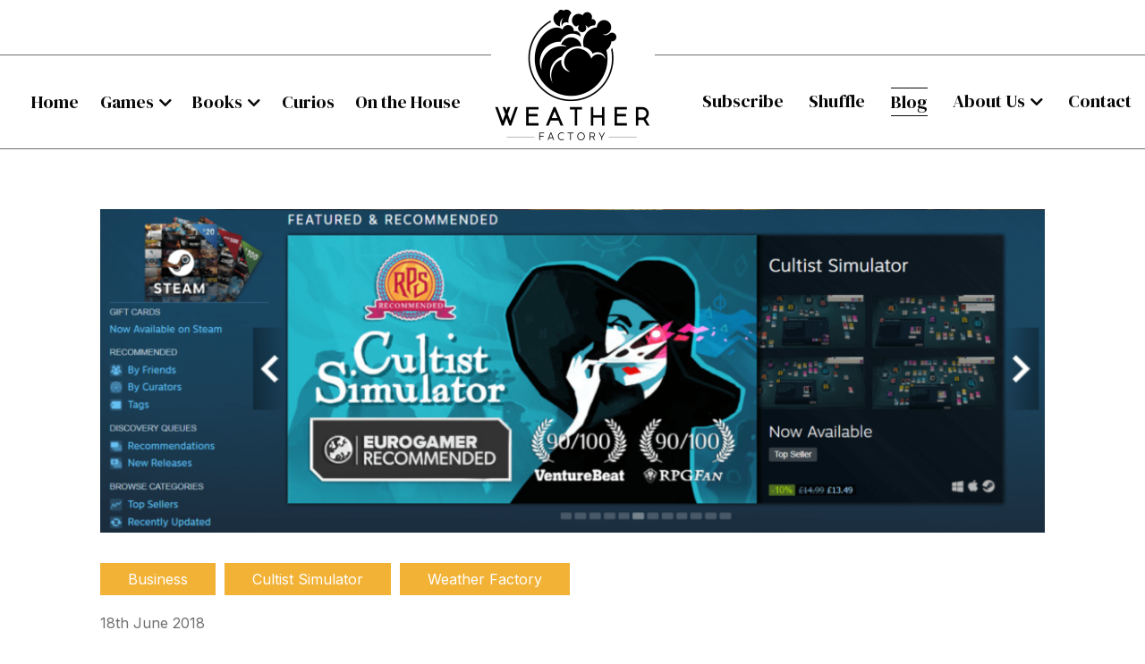

--- FILE ---
content_type: text/html; charset=UTF-8
request_url: https://weatherfactory.biz/cultist-simulator-the-retrospective/
body_size: 29084
content:
<!DOCTYPE html>
<html lang="en-GB">
<head>
	<!-- Set up Meta -->
	<meta http-equiv="X-UA-Compatible" content="IE=edge"/>
	<meta charset="UTF-8">
<script>
var gform;gform||(document.addEventListener("gform_main_scripts_loaded",function(){gform.scriptsLoaded=!0}),document.addEventListener("gform/theme/scripts_loaded",function(){gform.themeScriptsLoaded=!0}),window.addEventListener("DOMContentLoaded",function(){gform.domLoaded=!0}),gform={domLoaded:!1,scriptsLoaded:!1,themeScriptsLoaded:!1,isFormEditor:()=>"function"==typeof InitializeEditor,callIfLoaded:function(o){return!(!gform.domLoaded||!gform.scriptsLoaded||!gform.themeScriptsLoaded&&!gform.isFormEditor()||(gform.isFormEditor()&&console.warn("The use of gform.initializeOnLoaded() is deprecated in the form editor context and will be removed in Gravity Forms 3.1."),o(),0))},initializeOnLoaded:function(o){gform.callIfLoaded(o)||(document.addEventListener("gform_main_scripts_loaded",()=>{gform.scriptsLoaded=!0,gform.callIfLoaded(o)}),document.addEventListener("gform/theme/scripts_loaded",()=>{gform.themeScriptsLoaded=!0,gform.callIfLoaded(o)}),window.addEventListener("DOMContentLoaded",()=>{gform.domLoaded=!0,gform.callIfLoaded(o)}))},hooks:{action:{},filter:{}},addAction:function(o,r,e,t){gform.addHook("action",o,r,e,t)},addFilter:function(o,r,e,t){gform.addHook("filter",o,r,e,t)},doAction:function(o){gform.doHook("action",o,arguments)},applyFilters:function(o){return gform.doHook("filter",o,arguments)},removeAction:function(o,r){gform.removeHook("action",o,r)},removeFilter:function(o,r,e){gform.removeHook("filter",o,r,e)},addHook:function(o,r,e,t,n){null==gform.hooks[o][r]&&(gform.hooks[o][r]=[]);var d=gform.hooks[o][r];null==n&&(n=r+"_"+d.length),gform.hooks[o][r].push({tag:n,callable:e,priority:t=null==t?10:t})},doHook:function(r,o,e){var t;if(e=Array.prototype.slice.call(e,1),null!=gform.hooks[r][o]&&((o=gform.hooks[r][o]).sort(function(o,r){return o.priority-r.priority}),o.forEach(function(o){"function"!=typeof(t=o.callable)&&(t=window[t]),"action"==r?t.apply(null,e):e[0]=t.apply(null,e)})),"filter"==r)return e[0]},removeHook:function(o,r,t,n){var e;null!=gform.hooks[o][r]&&(e=(e=gform.hooks[o][r]).filter(function(o,r,e){return!!(null!=n&&n!=o.tag||null!=t&&t!=o.priority)}),gform.hooks[o][r]=e)}});
</script>


	<!-- Set the viewport width to device width for mobile -->
	<meta name="viewport" content="width=device-width, initial-scale=1, maximum-scale=5, user-scalable=yes">
	<!-- Remove Microsoft Edge's & Safari phone-email styling -->
	<meta name="format-detection" content="telephone=no,email=no,url=no">

	<!-- Add external fonts below (GoogleFonts / Typekit) -->
    <!--<link rel="preconnect" href="https://fonts.googleapis.com">
    <link rel="preconnect" href="https://fonts.gstatic.com" crossorigin>-->
    <link href="https://fonts.googleapis.com/css2?family=Inter:wght@300;400;500;600;700;800;900&display=swap" rel="stylesheet">
    <link href="https://fonts.googleapis.com/css2?family=DM+Serif+Display:ital@0;1&display=swap" rel="stylesheet">

	<title>Cultist Simulator: the retrospective &#8211; Weather Factory</title>
<meta name='robots' content='max-image-preview:large' />
<link rel='dns-prefetch' href='//stats.wp.com' />
<link rel='dns-prefetch' href='//jetpack.wordpress.com' />
<link rel='dns-prefetch' href='//s0.wp.com' />
<link rel='dns-prefetch' href='//public-api.wordpress.com' />
<link rel='dns-prefetch' href='//0.gravatar.com' />
<link rel='dns-prefetch' href='//1.gravatar.com' />
<link rel='dns-prefetch' href='//2.gravatar.com' />
<link rel="alternate" type="application/rss+xml" title="Weather Factory &raquo; Feed" href="https://weatherfactory.biz/feed/" />
<link rel="alternate" title="oEmbed (JSON)" type="application/json+oembed" href="https://weatherfactory.biz/wp-json/oembed/1.0/embed?url=https%3A%2F%2Fweatherfactory.biz%2Fcultist-simulator-the-retrospective%2F" />
<link rel="alternate" title="oEmbed (XML)" type="text/xml+oembed" href="https://weatherfactory.biz/wp-json/oembed/1.0/embed?url=https%3A%2F%2Fweatherfactory.biz%2Fcultist-simulator-the-retrospective%2F&#038;format=xml" />
<style id='wp-img-auto-sizes-contain-inline-css'>
img:is([sizes=auto i],[sizes^="auto," i]){contain-intrinsic-size:3000px 1500px}
/*# sourceURL=wp-img-auto-sizes-contain-inline-css */
</style>
<style id='classic-theme-styles-inline-css'>
/*! This file is auto-generated */
.wp-block-button__link{color:#fff;background-color:#32373c;border-radius:9999px;box-shadow:none;text-decoration:none;padding:calc(.667em + 2px) calc(1.333em + 2px);font-size:1.125em}.wp-block-file__button{background:#32373c;color:#fff;text-decoration:none}
/*# sourceURL=/wp-includes/css/classic-themes.min.css */
</style>
<link rel='stylesheet' id='foundation-css' href='https://weatherfactory.biz/wp-content/themes/weatherfact/assets/css/foundation.css?ver=6.5.3' media='all' />
<link rel='stylesheet' id='juxtapose-css' href='https://weatherfactory.biz/wp-content/themes/weatherfact/assets/css/juxtapose.css' media='all' />
<link rel='stylesheet' id='custom-css' href='https://weatherfactory.biz/wp-content/themes/weatherfact/assets/css/custom.css' media='all' />
<link rel='stylesheet' id='style-css' href='https://weatherfactory.biz/wp-content/themes/weatherfact/style.css' media='all' />
<script src="https://weatherfactory.biz/wp-includes/js/jquery/jquery.min.js?ver=3.7.1" id="jquery-core-js"></script>
<script src="https://weatherfactory.biz/wp-includes/js/jquery/jquery-migrate.min.js?ver=3.4.1" id="jquery-migrate-js"></script>
<link rel="https://api.w.org/" href="https://weatherfactory.biz/wp-json/" /><link rel="alternate" title="JSON" type="application/json" href="https://weatherfactory.biz/wp-json/wp/v2/posts/2507" /><link rel="EditURI" type="application/rsd+xml" title="RSD" href="https://weatherfactory.biz/xmlrpc.php?rsd" />
<meta name="generator" content="WordPress 6.9" />
<link rel="canonical" href="https://weatherfactory.biz/cultist-simulator-the-retrospective/" />
<link rel='shortlink' href='https://weatherfactory.biz/?p=2507' />
<script id="mcjs">!function(c,h,i,m,p){m=c.createElement(h),p=c.getElementsByTagName(h)[0],m.async=1,m.src=i,p.parentNode.insertBefore(m,p)}(document,"script","https://chimpstatic.com/mcjs-connected/js/users/97d06a3faac1573fa4330bb7d/ced492e3fd8a61ab29afd8d37.js");</script>		<script type="text/javascript">
			var _statcounter = _statcounter || [];
			_statcounter.push({"tags": {"author": "Lottie Bevan"}});
		</script>
			<style>img#wpstats{display:none}</style>
		
			<style type='text/css'>
				body.admin-bar {margin-top:32px !important}
				@media screen and (max-width: 782px) {
					body.admin-bar { margin-top:46px !important }
				}
			</style>
			<style>.recentcomments a{display:inline !important;padding:0 !important;margin:0 !important;}</style><link rel="icon" href="https://weatherfactory.biz/wp-content/uploads/2021/07/cropped-Logo-32x32.png" sizes="32x32" />
<link rel="icon" href="https://weatherfactory.biz/wp-content/uploads/2021/07/cropped-Logo-192x192.png" sizes="192x192" />
<link rel="apple-touch-icon" href="https://weatherfactory.biz/wp-content/uploads/2021/07/cropped-Logo-180x180.png" />
<meta name="msapplication-TileImage" content="https://weatherfactory.biz/wp-content/uploads/2021/07/cropped-Logo-270x270.png" />
<noscript><style id="rocket-lazyload-nojs-css">.rll-youtube-player, [data-lazy-src]{display:none !important;}</style></noscript><style id='global-styles-inline-css'>
:root{--wp--preset--aspect-ratio--square: 1;--wp--preset--aspect-ratio--4-3: 4/3;--wp--preset--aspect-ratio--3-4: 3/4;--wp--preset--aspect-ratio--3-2: 3/2;--wp--preset--aspect-ratio--2-3: 2/3;--wp--preset--aspect-ratio--16-9: 16/9;--wp--preset--aspect-ratio--9-16: 9/16;--wp--preset--color--black: #000000;--wp--preset--color--cyan-bluish-gray: #abb8c3;--wp--preset--color--white: #ffffff;--wp--preset--color--pale-pink: #f78da7;--wp--preset--color--vivid-red: #cf2e2e;--wp--preset--color--luminous-vivid-orange: #ff6900;--wp--preset--color--luminous-vivid-amber: #fcb900;--wp--preset--color--light-green-cyan: #7bdcb5;--wp--preset--color--vivid-green-cyan: #00d084;--wp--preset--color--pale-cyan-blue: #8ed1fc;--wp--preset--color--vivid-cyan-blue: #0693e3;--wp--preset--color--vivid-purple: #9b51e0;--wp--preset--gradient--vivid-cyan-blue-to-vivid-purple: linear-gradient(135deg,rgb(6,147,227) 0%,rgb(155,81,224) 100%);--wp--preset--gradient--light-green-cyan-to-vivid-green-cyan: linear-gradient(135deg,rgb(122,220,180) 0%,rgb(0,208,130) 100%);--wp--preset--gradient--luminous-vivid-amber-to-luminous-vivid-orange: linear-gradient(135deg,rgb(252,185,0) 0%,rgb(255,105,0) 100%);--wp--preset--gradient--luminous-vivid-orange-to-vivid-red: linear-gradient(135deg,rgb(255,105,0) 0%,rgb(207,46,46) 100%);--wp--preset--gradient--very-light-gray-to-cyan-bluish-gray: linear-gradient(135deg,rgb(238,238,238) 0%,rgb(169,184,195) 100%);--wp--preset--gradient--cool-to-warm-spectrum: linear-gradient(135deg,rgb(74,234,220) 0%,rgb(151,120,209) 20%,rgb(207,42,186) 40%,rgb(238,44,130) 60%,rgb(251,105,98) 80%,rgb(254,248,76) 100%);--wp--preset--gradient--blush-light-purple: linear-gradient(135deg,rgb(255,206,236) 0%,rgb(152,150,240) 100%);--wp--preset--gradient--blush-bordeaux: linear-gradient(135deg,rgb(254,205,165) 0%,rgb(254,45,45) 50%,rgb(107,0,62) 100%);--wp--preset--gradient--luminous-dusk: linear-gradient(135deg,rgb(255,203,112) 0%,rgb(199,81,192) 50%,rgb(65,88,208) 100%);--wp--preset--gradient--pale-ocean: linear-gradient(135deg,rgb(255,245,203) 0%,rgb(182,227,212) 50%,rgb(51,167,181) 100%);--wp--preset--gradient--electric-grass: linear-gradient(135deg,rgb(202,248,128) 0%,rgb(113,206,126) 100%);--wp--preset--gradient--midnight: linear-gradient(135deg,rgb(2,3,129) 0%,rgb(40,116,252) 100%);--wp--preset--font-size--small: 13px;--wp--preset--font-size--medium: 20px;--wp--preset--font-size--large: 36px;--wp--preset--font-size--x-large: 42px;--wp--preset--spacing--20: 0.44rem;--wp--preset--spacing--30: 0.67rem;--wp--preset--spacing--40: 1rem;--wp--preset--spacing--50: 1.5rem;--wp--preset--spacing--60: 2.25rem;--wp--preset--spacing--70: 3.38rem;--wp--preset--spacing--80: 5.06rem;--wp--preset--shadow--natural: 6px 6px 9px rgba(0, 0, 0, 0.2);--wp--preset--shadow--deep: 12px 12px 50px rgba(0, 0, 0, 0.4);--wp--preset--shadow--sharp: 6px 6px 0px rgba(0, 0, 0, 0.2);--wp--preset--shadow--outlined: 6px 6px 0px -3px rgb(255, 255, 255), 6px 6px rgb(0, 0, 0);--wp--preset--shadow--crisp: 6px 6px 0px rgb(0, 0, 0);}:where(.is-layout-flex){gap: 0.5em;}:where(.is-layout-grid){gap: 0.5em;}body .is-layout-flex{display: flex;}.is-layout-flex{flex-wrap: wrap;align-items: center;}.is-layout-flex > :is(*, div){margin: 0;}body .is-layout-grid{display: grid;}.is-layout-grid > :is(*, div){margin: 0;}:where(.wp-block-columns.is-layout-flex){gap: 2em;}:where(.wp-block-columns.is-layout-grid){gap: 2em;}:where(.wp-block-post-template.is-layout-flex){gap: 1.25em;}:where(.wp-block-post-template.is-layout-grid){gap: 1.25em;}.has-black-color{color: var(--wp--preset--color--black) !important;}.has-cyan-bluish-gray-color{color: var(--wp--preset--color--cyan-bluish-gray) !important;}.has-white-color{color: var(--wp--preset--color--white) !important;}.has-pale-pink-color{color: var(--wp--preset--color--pale-pink) !important;}.has-vivid-red-color{color: var(--wp--preset--color--vivid-red) !important;}.has-luminous-vivid-orange-color{color: var(--wp--preset--color--luminous-vivid-orange) !important;}.has-luminous-vivid-amber-color{color: var(--wp--preset--color--luminous-vivid-amber) !important;}.has-light-green-cyan-color{color: var(--wp--preset--color--light-green-cyan) !important;}.has-vivid-green-cyan-color{color: var(--wp--preset--color--vivid-green-cyan) !important;}.has-pale-cyan-blue-color{color: var(--wp--preset--color--pale-cyan-blue) !important;}.has-vivid-cyan-blue-color{color: var(--wp--preset--color--vivid-cyan-blue) !important;}.has-vivid-purple-color{color: var(--wp--preset--color--vivid-purple) !important;}.has-black-background-color{background-color: var(--wp--preset--color--black) !important;}.has-cyan-bluish-gray-background-color{background-color: var(--wp--preset--color--cyan-bluish-gray) !important;}.has-white-background-color{background-color: var(--wp--preset--color--white) !important;}.has-pale-pink-background-color{background-color: var(--wp--preset--color--pale-pink) !important;}.has-vivid-red-background-color{background-color: var(--wp--preset--color--vivid-red) !important;}.has-luminous-vivid-orange-background-color{background-color: var(--wp--preset--color--luminous-vivid-orange) !important;}.has-luminous-vivid-amber-background-color{background-color: var(--wp--preset--color--luminous-vivid-amber) !important;}.has-light-green-cyan-background-color{background-color: var(--wp--preset--color--light-green-cyan) !important;}.has-vivid-green-cyan-background-color{background-color: var(--wp--preset--color--vivid-green-cyan) !important;}.has-pale-cyan-blue-background-color{background-color: var(--wp--preset--color--pale-cyan-blue) !important;}.has-vivid-cyan-blue-background-color{background-color: var(--wp--preset--color--vivid-cyan-blue) !important;}.has-vivid-purple-background-color{background-color: var(--wp--preset--color--vivid-purple) !important;}.has-black-border-color{border-color: var(--wp--preset--color--black) !important;}.has-cyan-bluish-gray-border-color{border-color: var(--wp--preset--color--cyan-bluish-gray) !important;}.has-white-border-color{border-color: var(--wp--preset--color--white) !important;}.has-pale-pink-border-color{border-color: var(--wp--preset--color--pale-pink) !important;}.has-vivid-red-border-color{border-color: var(--wp--preset--color--vivid-red) !important;}.has-luminous-vivid-orange-border-color{border-color: var(--wp--preset--color--luminous-vivid-orange) !important;}.has-luminous-vivid-amber-border-color{border-color: var(--wp--preset--color--luminous-vivid-amber) !important;}.has-light-green-cyan-border-color{border-color: var(--wp--preset--color--light-green-cyan) !important;}.has-vivid-green-cyan-border-color{border-color: var(--wp--preset--color--vivid-green-cyan) !important;}.has-pale-cyan-blue-border-color{border-color: var(--wp--preset--color--pale-cyan-blue) !important;}.has-vivid-cyan-blue-border-color{border-color: var(--wp--preset--color--vivid-cyan-blue) !important;}.has-vivid-purple-border-color{border-color: var(--wp--preset--color--vivid-purple) !important;}.has-vivid-cyan-blue-to-vivid-purple-gradient-background{background: var(--wp--preset--gradient--vivid-cyan-blue-to-vivid-purple) !important;}.has-light-green-cyan-to-vivid-green-cyan-gradient-background{background: var(--wp--preset--gradient--light-green-cyan-to-vivid-green-cyan) !important;}.has-luminous-vivid-amber-to-luminous-vivid-orange-gradient-background{background: var(--wp--preset--gradient--luminous-vivid-amber-to-luminous-vivid-orange) !important;}.has-luminous-vivid-orange-to-vivid-red-gradient-background{background: var(--wp--preset--gradient--luminous-vivid-orange-to-vivid-red) !important;}.has-very-light-gray-to-cyan-bluish-gray-gradient-background{background: var(--wp--preset--gradient--very-light-gray-to-cyan-bluish-gray) !important;}.has-cool-to-warm-spectrum-gradient-background{background: var(--wp--preset--gradient--cool-to-warm-spectrum) !important;}.has-blush-light-purple-gradient-background{background: var(--wp--preset--gradient--blush-light-purple) !important;}.has-blush-bordeaux-gradient-background{background: var(--wp--preset--gradient--blush-bordeaux) !important;}.has-luminous-dusk-gradient-background{background: var(--wp--preset--gradient--luminous-dusk) !important;}.has-pale-ocean-gradient-background{background: var(--wp--preset--gradient--pale-ocean) !important;}.has-electric-grass-gradient-background{background: var(--wp--preset--gradient--electric-grass) !important;}.has-midnight-gradient-background{background: var(--wp--preset--gradient--midnight) !important;}.has-small-font-size{font-size: var(--wp--preset--font-size--small) !important;}.has-medium-font-size{font-size: var(--wp--preset--font-size--medium) !important;}.has-large-font-size{font-size: var(--wp--preset--font-size--large) !important;}.has-x-large-font-size{font-size: var(--wp--preset--font-size--x-large) !important;}
/*# sourceURL=global-styles-inline-css */
</style>
<meta name="generator" content="WP Rocket 3.18.1.4" data-wpr-features="wpr_lazyload_images wpr_desktop wpr_preload_links" /></head>

<body class="wp-singular post-template-default single single-post postid-2507 wp-custom-logo wp-theme-weatherfact no-outline">
<style class="wpcode-css-snippet">@media (min-width: 1801px) {
    #hero {
        height: 850px;
    }
	
	.hero__inner:before {
		background-image: none;
	}
	
	.hero__inner:after {
		background-image: url(/wp-content/uploads/2021/07/elipse_v6.png);
	}
}

@media (max-width: 992px) { 
	.comment__post-form {
		position: relative;
		z-index: 5;
	}
	.form-subscribe {
		margin-top: 50px;
		position: relative;
		z-index: 2;
	}
}</style>
<!-- <div class="preloader hide-for-medium">
	<div class="preloader__icon"></div>
</div> -->

<!-- BEGIN of header -->

<header data-rocket-location-hash="9496dc44cbda5cdebb84f02bfc4ab41b" class="header">
    <div data-rocket-location-hash="e10c8ab91689f07f8826c1edc95c7d37" class="hed-wr">
	<div data-rocket-location-hash="9a660f7ec4566c34175de80a7808d551" class="grid-container menu-grid-container">
        <div class="header__mobile">
            <div data-rocket-location-hash="bcdb003f40f928ef297c2e512e7c62e6" class="grid-x grid-margin-x">
                <div class="medium-12 small-12 cell">
                    <div class="logo text-center ">
                        <h1><a href="https://weatherfactory.biz/" class="custom-logo-link" rel="home" title="Weather Factory" itemscope><img width="183" height="164" src="data:image/svg+xml,%3Csvg%20xmlns='http://www.w3.org/2000/svg'%20viewBox='0%200%20183%20164'%3E%3C/svg%3E" class="custom-logo" alt="Weather Factory" itemprop="siteLogo" decoding="async" data-lazy-src="https://weatherfactory.biz/wp-content/uploads/2021/08/cs-logo-transparent-1.png" /><noscript><img width="183" height="164" src="https://weatherfactory.biz/wp-content/uploads/2021/08/cs-logo-transparent-1.png" class="custom-logo" alt="Weather Factory" itemprop="siteLogo" decoding="async" /></noscript></a><span class="css-clip">Weather Factory</span></h1>
                    </div>
                </div>
                <div class="medium-12 small-12 cell">
                                            <div class="title-bar hide-for-large" data-responsive-toggle="main-menu"  data-hide-for="large">
                            <button class="menu-icon" type="button" data-toggle aria-label="Menu" aria-controls="main-menu"><span></span></button>
                            <div class="title-bar-title">Menu</div>
                        </div>
                        <nav class="top-bar" id="main-menu">
                            <div class="menu-header-menu-container"><ul id="menu-header-menu" class="menu header-menu" data-responsive-menu="accordion large-dropdown" data-submenu-toggle="true" data-multi-open="false" data-close-on-click-inside="false"><li id="menu-item-37" class="menu-item menu-item-type-post_type menu-item-object-page menu-item-home menu-item-37"><a href="https://weatherfactory.biz/">Home</a></li>
<li id="menu-item-11324" class="menu-item menu-item-type-custom menu-item-object-custom menu-item-has-children has-dropdown menu-item-11324"><a href="https://weatherfactory.biz/cultist-simulator/">Games</a>
<ul class="menu submenu">
	<li id="menu-item-80" class="menu-item menu-item-type-post_type menu-item-object-page menu-item-80"><a href="https://weatherfactory.biz/cultist-simulator/">Cultist Simulator</a></li>
	<li id="menu-item-79" class="menu-item menu-item-type-post_type menu-item-object-page menu-item-79"><a href="https://weatherfactory.biz/book-of-hours/">Book of Hours</a></li>
	<li id="menu-item-14547" class="menu-item menu-item-type-post_type menu-item-object-page menu-item-14547"><a href="https://weatherfactory.biz/travelling-at-night/">Travelling At Night</a></li>
	<li id="menu-item-78" class="menu-item menu-item-type-post_type menu-item-object-page menu-item-78"><a href="https://weatherfactory.biz/the-lady-afterwards-a-cultist-simulator-trpg/">The Lady Afterwards</a></li>
	<li id="menu-item-11325" class="menu-item menu-item-type-post_type menu-item-object-page menu-item-11325"><a href="https://weatherfactory.biz/the-lucid-tarot/">The Lucid Tarot</a></li>
	<li id="menu-item-11326" class="menu-item menu-item-type-post_type menu-item-object-page menu-item-11326"><a href="https://weatherfactory.biz/the-locksmiths-dream/">The Locksmith’s Dream</a></li>
</ul>
</li>
<li id="menu-item-810" class="menu-item menu-item-type-custom menu-item-object-custom menu-item-has-children has-dropdown menu-item-810"><a href="https://weatherfactory.biz/sex-lies-and-videogames/">Books</a>
<ul class="menu submenu">
	<li id="menu-item-115" class="menu-item menu-item-type-post_type menu-item-object-page menu-item-115"><a href="https://weatherfactory.biz/against-worldbuilding-and-other-provocations/">Against Worldbuilding, and Other Provocations</a></li>
	<li id="menu-item-11327" class="menu-item menu-item-type-post_type menu-item-object-page menu-item-11327"><a href="https://weatherfactory.biz/snare-of-the-tree-and-other-perilous-seductions/">The Snare of the Tree, and Other Perilous Seductions</a></li>
</ul>
</li>
<li id="menu-item-57" class="menu-item menu-item-type-post_type menu-item-object-page menu-item-57"><a href="https://weatherfactory.biz/curios/">Curios</a></li>
<li id="menu-item-56" class="menu-item menu-item-type-post_type menu-item-object-page menu-item-56"><a href="https://weatherfactory.biz/on-the-house/">On the House</a></li>
<li id="menu-item-13666" class="menu-item menu-item-type-custom menu-item-object-custom menu-item-13666"><a href="https://bit.ly/subscribemeWF">Subscribe</a></li>
<li id="menu-item-64" class="menu-item menu-item-type-post_type menu-item-object-page menu-item-64"><a href="https://weatherfactory.biz/shuffle/">Shuffle</a></li>
<li id="menu-item-65" class="menu-item menu-item-type-post_type menu-item-object-page current_page_parent menu-item-65"><a href="https://weatherfactory.biz/blog/">Blog</a></li>
<li id="menu-item-54" class="menu-item menu-item-type-post_type menu-item-object-page menu-item-has-children has-dropdown menu-item-54"><a href="https://weatherfactory.biz/about-us/">About Us</a>
<ul class="menu submenu">
	<li id="menu-item-12736" class="menu-item menu-item-type-post_type menu-item-object-page menu-item-12736"><a href="https://weatherfactory.biz/sixth-history-community-licence/">Sixth History Community Licence</a></li>
	<li id="menu-item-11328" class="menu-item menu-item-type-post_type menu-item-object-post menu-item-11328"><a href="https://weatherfactory.biz/modding/">Modding Cultist Simulator</a></li>
	<li id="menu-item-14855" class="menu-item menu-item-type-post_type menu-item-object-post menu-item-14855"><a href="https://weatherfactory.biz/book-of-hours-locmod-creation-reference/">Modding BOOK OF HOURS</a></li>
	<li id="menu-item-76" class="menu-item menu-item-type-post_type menu-item-object-page menu-item-76"><a href="https://weatherfactory.biz/wfcat/">WFCAT</a></li>
</ul>
</li>
<li id="menu-item-53" class="menu-item menu-item-type-post_type menu-item-object-page menu-item-53"><a href="https://weatherfactory.biz/contact/">Contact</a></li>
</ul></div>                        </nav>
                                    </div>
            </div>

        </div>

        <div class="header__desktop">
            <div class="top-bar-left" id="menu">
                <div class="menu-heder-menu-left-container"><ul id="menu-heder-menu-left" class="menus header-menu-left " data-responsive-menu="accordion large-dropdown" data-submenu-toggle="true" data-multi-open="false" data-close-on-click-inside="false"><li id="menu-item-88" class="menu-item menu-item-type-post_type menu-item-object-page menu-item-home menu-item-88"><a href="https://weatherfactory.biz/">Home</a></li>
<li id="menu-item-462" class="menu-item menu-item-type-custom menu-item-object-custom menu-item-has-children has-dropdown menu-item-462"><a href="https://weatherfactory.biz/cultist-simulator/">Games</a>
<ul class="menu submenu">
	<li id="menu-item-97" class="menu-item menu-item-type-post_type menu-item-object-page menu-item-97"><a href="https://weatherfactory.biz/cultist-simulator/">Cultist Simulator</a></li>
	<li id="menu-item-96" class="menu-item menu-item-type-post_type menu-item-object-page menu-item-96"><a href="https://weatherfactory.biz/book-of-hours/">Book of Hours</a></li>
	<li id="menu-item-14548" class="menu-item menu-item-type-post_type menu-item-object-page menu-item-14548"><a href="https://weatherfactory.biz/travelling-at-night/">Travelling At Night</a></li>
	<li id="menu-item-95" class="menu-item menu-item-type-post_type menu-item-object-page menu-item-95"><a href="https://weatherfactory.biz/the-lady-afterwards-a-cultist-simulator-trpg/">The Lady Afterwards</a></li>
	<li id="menu-item-10994" class="menu-item menu-item-type-post_type menu-item-object-page menu-item-10994"><a href="https://weatherfactory.biz/the-lucid-tarot/">The Lucid Tarot</a></li>
	<li id="menu-item-10735" class="menu-item menu-item-type-post_type menu-item-object-page menu-item-10735"><a href="https://weatherfactory.biz/the-locksmiths-dream/">The Locksmith’s Dream</a></li>
</ul>
</li>
<li id="menu-item-811" class="menu-item menu-item-type-custom menu-item-object-custom menu-item-has-children has-dropdown menu-item-811"><a href="https://weatherfactory.biz/sex-lies-and-videogames/">Books</a>
<ul class="menu submenu">
	<li id="menu-item-117" class="menu-item menu-item-type-post_type menu-item-object-page menu-item-117"><a href="https://weatherfactory.biz/against-worldbuilding-and-other-provocations/">Against Worldbuilding, and Other Provocations</a></li>
	<li id="menu-item-10599" class="menu-item menu-item-type-post_type menu-item-object-page menu-item-10599"><a href="https://weatherfactory.biz/snare-of-the-tree-and-other-perilous-seductions/">The Snare of the Tree, and Other Perilous Seductions</a></li>
</ul>
</li>
<li id="menu-item-89" class="menu-item menu-item-type-post_type menu-item-object-page menu-item-89"><a href="https://weatherfactory.biz/curios/">Curios</a></li>
<li id="menu-item-91" class="menu-item menu-item-type-post_type menu-item-object-page menu-item-91"><a href="https://weatherfactory.biz/on-the-house/">On the House</a></li>
</ul></div>            </div>
            <div class="logo text-center medium-text-left">
                <a href="https://weatherfactory.biz/" class="custom-logo-link" rel="home" title="Weather Factory" itemscope><img width="183" height="164" src="data:image/svg+xml,%3Csvg%20xmlns='http://www.w3.org/2000/svg'%20viewBox='0%200%20183%20164'%3E%3C/svg%3E" class="custom-logo" alt="Weather Factory" itemprop="siteLogo" decoding="async" data-lazy-src="https://weatherfactory.biz/wp-content/uploads/2021/08/cs-logo-transparent-1.png" /><noscript><img width="183" height="164" src="https://weatherfactory.biz/wp-content/uploads/2021/08/cs-logo-transparent-1.png" class="custom-logo" alt="Weather Factory" itemprop="siteLogo" decoding="async" /></noscript></a>            </div>
            <div class="top-bar-right" id="main-menus">
                <div class="menu-header-menu-right-container"><ul id="menu-header-menu-right" class="menus header-menu-right " data-responsive-menu="accordion large-dropdown" data-submenu-toggle="true" data-multi-open="false" data-close-on-click-inside="false"><li id="menu-item-13665" class="menu-item menu-item-type-custom menu-item-object-custom menu-item-13665"><a href="https://bit.ly/subscribemeWF">Subscribe</a></li>
<li id="menu-item-100" class="menu-item menu-item-type-post_type menu-item-object-page menu-item-100"><a href="https://weatherfactory.biz/shuffle/">Shuffle</a></li>
<li id="menu-item-101" class="menu-item menu-item-type-post_type menu-item-object-page current_page_parent menu-item-101"><a href="https://weatherfactory.biz/blog/">Blog</a></li>
<li id="menu-item-103" class="menu-item menu-item-type-post_type menu-item-object-page menu-item-has-children has-dropdown menu-item-103"><a href="https://weatherfactory.biz/about-us/">About Us</a>
<ul class="menu submenu">
	<li id="menu-item-10558" class="menu-item menu-item-type-post_type menu-item-object-page menu-item-10558"><a href="https://weatherfactory.biz/about-us/">Weather Factory</a></li>
	<li id="menu-item-12737" class="menu-item menu-item-type-post_type menu-item-object-page menu-item-12737"><a href="https://weatherfactory.biz/sixth-history-community-licence/">Sixth History Community Licence</a></li>
	<li id="menu-item-10995" class="menu-item menu-item-type-post_type menu-item-object-post menu-item-10995"><a href="https://weatherfactory.biz/modding/">Modding Cultist Simulator</a></li>
	<li id="menu-item-14854" class="menu-item menu-item-type-post_type menu-item-object-post menu-item-14854"><a href="https://weatherfactory.biz/book-of-hours-locmod-creation-reference/">Modding BOOK OF HOURS</a></li>
	<li id="menu-item-10556" class="menu-item menu-item-type-post_type menu-item-object-page menu-item-10556"><a href="https://weatherfactory.biz/wfcat/">WFCAT</a></li>
</ul>
</li>
<li id="menu-item-102" class="menu-item menu-item-type-post_type menu-item-object-page menu-item-102"><a href="https://weatherfactory.biz/contact/">Contact</a></li>
</ul></div>            </div>
        </div>
    </div>
    </div>
</header>
<!-- END of header -->

<main data-rocket-location-hash="15a0d3fbeb2d2019279ff11169a9c649" class="main-content">
    <div data-rocket-location-hash="785dbf71367dc056c526547d4023cd17" class="grid-container">
                    
                <!-- Start Breadcrumbs -->
                                <!--End Breadcrumbs -->

                
                <div class="grid-x grid-margin-x">
                    <!-- BEGIN of post content -->
                    <div class="small-12 cell ">

                        <article id="post-2507" class="entry post-2507 post type-post status-publish has-post-thumbnail hentry category-business category-cultist-simulator category-weather-factory">
                                                            <div title="Cultist Simulator: the retrospective" class="entry__thumb">
                                    <img width="1024" height="351" src="data:image/svg+xml,%3Csvg%20xmlns='http://www.w3.org/2000/svg'%20viewBox='0%200%201024%20351'%3E%3C/svg%3E" class="attachment-large size-large wp-post-image" alt="" decoding="async" fetchpriority="high" data-lazy-srcset="https://weatherfactory.biz/wp-content/uploads/2018/06/nom-nom-nom-1024x351.png 1024w, https://weatherfactory.biz/wp-content/uploads/2018/06/nom-nom-nom-300x103.png 300w, https://weatherfactory.biz/wp-content/uploads/2018/06/nom-nom-nom-768x263.png 768w, https://weatherfactory.biz/wp-content/uploads/2018/06/nom-nom-nom-1536x527.png 1536w, https://weatherfactory.biz/wp-content/uploads/2018/06/nom-nom-nom.png 1551w" data-lazy-sizes="(max-width: 1024px) 100vw, 1024px" data-lazy-src="https://weatherfactory.biz/wp-content/uploads/2018/06/nom-nom-nom-1024x351.png" /><noscript><img width="1024" height="351" src="https://weatherfactory.biz/wp-content/uploads/2018/06/nom-nom-nom-1024x351.png" class="attachment-large size-large wp-post-image" alt="" decoding="async" fetchpriority="high" srcset="https://weatherfactory.biz/wp-content/uploads/2018/06/nom-nom-nom-1024x351.png 1024w, https://weatherfactory.biz/wp-content/uploads/2018/06/nom-nom-nom-300x103.png 300w, https://weatherfactory.biz/wp-content/uploads/2018/06/nom-nom-nom-768x263.png 768w, https://weatherfactory.biz/wp-content/uploads/2018/06/nom-nom-nom-1536x527.png 1536w, https://weatherfactory.biz/wp-content/uploads/2018/06/nom-nom-nom.png 1551w" sizes="(max-width: 1024px) 100vw, 1024px" /></noscript>                                </div>
                                                        <div class="wrapper-post__category">
                                                                    <div class="post__category-item"><a class="post__category" href="https://weatherfactory.biz/category/business/">Business </a></div>
                                                                    <div class="post__category-item"><a class="post__category" href="https://weatherfactory.biz/category/cultist-simulator/">Cultist Simulator </a></div>
                                                                    <div class="post__category-item"><a class="post__category" href="https://weatherfactory.biz/category/weather-factory/">Weather Factory </a></div>
                                                            </div>

                            <p class="entry__meta date">18th June 2018</p>
                            <h3 class="page-title entry__title">Cultist Simulator: the retrospective</h3>
                            <p class="entry__meta author">Posted by: <a href="https://weatherfactory.biz/author/lottie-bevan/" title="Posts by Lottie Bevan" rel="author">Lottie Bevan</a> </p>
                            
                            <div class="entry__content clearfix">
                                <p>Alexis wrote a <a href="https://staging.weatherfactory.biz/after-the-dawn-what-happened-when-we-launched-cultist-simulator/" target="_blank" rel="noopener">mini-retrospective</a> a couple of weeks ago which talks about the immediate aftermath of launch. Take a look if you haven&#8217;t already! This retrospective&#8217;ll go over some of the same points, but we&#8217;re looking at the whole project here.</p>
<p><span style="font-weight: 400;">It’s worth mentioning that there are lots of things &#8211; both good and bad &#8211; which don’t get a look-in, because they’re not the headline points. We’re absolutely delighted by <a href="http://www.mickymar.com/Home.html" target="_blank" rel="noopener">Maribeth Solomon</a>’s work on the soundtrack, for example, and I’m very proud we didn’t move project goalposts even when we were tempted. But I don’t want to get stuck trying to tell you everything: below are the top-line woos and boos of <em>Cultist Simulator</em> overall.</span></p>
<p><img decoding="async" class="aligncenter size-full wp-image-7860" src="data:image/svg+xml,%3Csvg%20xmlns='http://www.w3.org/2000/svg'%20viewBox='0%200%20765%20108'%3E%3C/svg%3E" alt="" width="765" height="108" data-lazy-srcset="https://weatherfactory.biz/wp-content/uploads/2018/06/retrospective-cards-that-which-went-not-well.png 765w, https://weatherfactory.biz/wp-content/uploads/2018/06/retrospective-cards-that-which-went-not-well-300x42.png 300w" data-lazy-sizes="(max-width: 765px) 100vw, 765px" data-lazy-src="https://staging.weatherfactory.biz/wp-content/uploads/2018/06/retrospective-cards-that-which-went-not-well.png" /><noscript><img decoding="async" class="aligncenter size-full wp-image-7860" src="https://staging.weatherfactory.biz/wp-content/uploads/2018/06/retrospective-cards-that-which-went-not-well.png" alt="" width="765" height="108" srcset="https://weatherfactory.biz/wp-content/uploads/2018/06/retrospective-cards-that-which-went-not-well.png 765w, https://weatherfactory.biz/wp-content/uploads/2018/06/retrospective-cards-that-which-went-not-well-300x42.png 300w" sizes="(max-width: 765px) 100vw, 765px" /></noscript></p>
<p><span style="font-size: x-large;"><b>1. <a href="https://www.kickstarter.com/projects/1144821177/cultist-simulator-behold-our-end/description">THE KICKSTARTER</a></b></span></p>
<p><img decoding="async" class="aligncenter size-full wp-image-7861" src="data:image/svg+xml,%3Csvg%20xmlns='http://www.w3.org/2000/svg'%20viewBox='0%200%20768%20198'%3E%3C/svg%3E" alt="" width="768" height="198" data-lazy-srcset="https://weatherfactory.biz/wp-content/uploads/2018/06/ign-970x250-1.png 768w, https://weatherfactory.biz/wp-content/uploads/2018/06/ign-970x250-1-300x77.png 300w" data-lazy-sizes="(max-width: 768px) 100vw, 768px" data-lazy-src="https://staging.weatherfactory.biz/wp-content/uploads/2018/06/ign-970x250-1.png" /><noscript><img decoding="async" class="aligncenter size-full wp-image-7861" src="https://staging.weatherfactory.biz/wp-content/uploads/2018/06/ign-970x250-1.png" alt="" width="768" height="198" srcset="https://weatherfactory.biz/wp-content/uploads/2018/06/ign-970x250-1.png 768w, https://weatherfactory.biz/wp-content/uploads/2018/06/ign-970x250-1-300x77.png 300w" sizes="(max-width: 768px) 100vw, 768px" /></noscript></p>
<p><span style="font-weight: 400;">Alexis ran this back in September 2017, when he had a playable alpha and a clear vision for the final game. We asked for £30,007, were fully funded in 12 hours, and were 273% funded by the end with nearly 4,800 backers. </span></p>
<p><span style="font-weight: 400;">The numbers here are great for a small indie game, especially one planned for open production. But the campaign was also designed realistically, thanks to Alexis’s prior experience crowdfunding games like </span><i><span style="font-weight: 400;">Sunless Sea</span></i><span style="font-weight: 400;">. </span><i><span style="font-weight: 400;">Cultist Simulator</span></i><span style="font-weight: 400;"> kept things simple, promising only that which a two-person team of our specific experience and skill could deliver. No complicated digital or physical rewards. No ill-thought-through stretch goals adding unknown complexity. No promises we hadn’t run through the Yeah But Can We Do This 10 Months Down The Line When We’re Really Tired And Are Sick Of The Whole Thing test.</span></p>
<p><span style="font-weight: 400;">We probably could have squeezed more cash out of a Kickstarter if we’d set more complicated stretch goals, but I’m very glad we didn’t.</span></p>
<p><span style="font-size: x-large;"><b>2. OPEN PRODUCTION</b></span></p>
<p><img decoding="async" class="aligncenter size-full wp-image-7862" src="data:image/svg+xml,%3Csvg%20xmlns='http://www.w3.org/2000/svg'%20viewBox='0%200%20768%20115'%3E%3C/svg%3E" alt="" width="768" height="115" data-lazy-srcset="https://weatherfactory.biz/wp-content/uploads/2018/06/retrospective-prototype.png 768w, https://weatherfactory.biz/wp-content/uploads/2018/06/retrospective-prototype-300x45.png 300w" data-lazy-sizes="(max-width: 768px) 100vw, 768px" data-lazy-src="https://staging.weatherfactory.biz/wp-content/uploads/2018/06/retrospective-prototype.png" /><noscript><img decoding="async" class="aligncenter size-full wp-image-7862" src="https://staging.weatherfactory.biz/wp-content/uploads/2018/06/retrospective-prototype.png" alt="" width="768" height="115" srcset="https://weatherfactory.biz/wp-content/uploads/2018/06/retrospective-prototype.png 768w, https://weatherfactory.biz/wp-content/uploads/2018/06/retrospective-prototype-300x45.png 300w" sizes="(max-width: 768px) 100vw, 768px" /></noscript></p>
<p><span style="font-weight: 400;">This is about being open with your community, delivering consistently and incrementally, and incorporating feedback ALL THE TIME. If we hadn’t developed </span><i><span style="font-weight: 400;">Cultist Simulator </span></i><span style="font-weight: 400;">like this, it would have ended up incomprehensible and un-fun. We would also have produced a buggy, unplayable mess, because we’re two people with no dedicated QA resource and the fact that </span><i><span style="font-weight: 400;">Cultist</span></i><span style="font-weight: 400;"> was being played all the way through development absolutely saved our butts.</span></p>
<p><i>Cultist Simulator</i>’s open production highlights include:</p>
<ul>
<li><b>pre-production</b>, where Alexis mocked up a Javascript prototype of the basic mechanics waaaaay back in early 2017, to make sure the core loop was fun and people were intrigued (they were);</li>
<li><b>the Kickstarter</b>, where <i>Cultist</i>’s community started, and where we confirmed that there were people out there who’d actually buy the game;</li>
<li><b>production</b>, where we set a clear roadmap and delivered every fortnight on that promise, making sure we kept momentum and giving people constant reasons to trust us;</li>
<li><b>‘itchy Access’</b>, where we left Perpetual Edition purchasable on <a href="https://alexiskennedy.itch.io/cultist-simulator" target="_blank" rel="noopener">itch.io</a> after the Kickstarter as a sort of pseudo Early Access. It served as joint slacker-backer reward for people who’d missed the Kickstarter, as well as providing an influx of fresh players who could catch the bugs veteran players were no longer reporting;</li>
<li><b>pre-launch</b>, where we had a bunch of people who’d turned into champions over the past ten months and were ready to help us make as big a splash as possible on release. They recommended the game to their friends; they shared our posts on social media; they left us nice user reviews. We wouldn’t have had this mob of loyal Followers without open production, and without them, we wouldn’t be where we are now.</li>
</ul>
<p><span style="font-size: x-large;"><b>3. DEADLINES</b></span></p>
<p><img decoding="async" class="aligncenter size-full wp-image-7863" src="data:image/svg+xml,%3Csvg%20xmlns='http://www.w3.org/2000/svg'%20viewBox='0%200%20768%20115'%3E%3C/svg%3E" alt="" width="768" height="115" data-lazy-srcset="https://weatherfactory.biz/wp-content/uploads/2018/06/retrospective-hnp.png 768w, https://weatherfactory.biz/wp-content/uploads/2018/06/retrospective-hnp-300x45.png 300w" data-lazy-sizes="(max-width: 768px) 100vw, 768px" data-lazy-src="https://staging.weatherfactory.biz/wp-content/uploads/2018/06/retrospective-hnp.png" /><noscript><img decoding="async" class="aligncenter size-full wp-image-7863" src="https://staging.weatherfactory.biz/wp-content/uploads/2018/06/retrospective-hnp.png" alt="" width="768" height="115" srcset="https://weatherfactory.biz/wp-content/uploads/2018/06/retrospective-hnp.png 768w, https://weatherfactory.biz/wp-content/uploads/2018/06/retrospective-hnp-300x45.png 300w" sizes="(max-width: 768px) 100vw, 768px" /></noscript></p>
<p>We met every single one of our project deadlines: sprints, major releases, publisher commitments, the lot. This may sound petty, but there’s a lot of hidden goodness here: we didn’t end up with a backlog of stuff we’d pushed back from earlier deadlines we wouldn’t otherwise have been able to hit; we didn’t have to cut large parts of the game to hit launch; we were able, early and often, to drill 31-ST-OF-MAY-20-18 into people’s heads.</p>
<p>It also meant we kept <i>Cultist Simulator</i>’s scope and budget small. All in, we spent £142k making the game, which was our original budget + one conscious and deliberate 10K increase in expenditure once we’d signed with a publisher. I’m really proud of us here.</p>
<p><span style="font-size: x-large;"><b>4. LAUNCH</b></span></p>
<p><img decoding="async" class="aligncenter size-full wp-image-7865" src="data:image/svg+xml,%3Csvg%20xmlns='http://www.w3.org/2000/svg'%20viewBox='0%200%201551%20532'%3E%3C/svg%3E" alt="" width="1551" height="532" data-lazy-srcset="https://weatherfactory.biz/wp-content/uploads/2018/06/nom-nom-nom.png 1551w, https://weatherfactory.biz/wp-content/uploads/2018/06/nom-nom-nom-300x103.png 300w, https://weatherfactory.biz/wp-content/uploads/2018/06/nom-nom-nom-1024x351.png 1024w, https://weatherfactory.biz/wp-content/uploads/2018/06/nom-nom-nom-768x263.png 768w, https://weatherfactory.biz/wp-content/uploads/2018/06/nom-nom-nom-1536x527.png 1536w" data-lazy-sizes="(max-width: 1551px) 100vw, 1551px" data-lazy-src="https://staging.weatherfactory.biz/wp-content/uploads/2018/06/nom-nom-nom.png" /><noscript><img decoding="async" class="aligncenter size-full wp-image-7865" src="https://staging.weatherfactory.biz/wp-content/uploads/2018/06/nom-nom-nom.png" alt="" width="1551" height="532" srcset="https://weatherfactory.biz/wp-content/uploads/2018/06/nom-nom-nom.png 1551w, https://weatherfactory.biz/wp-content/uploads/2018/06/nom-nom-nom-300x103.png 300w, https://weatherfactory.biz/wp-content/uploads/2018/06/nom-nom-nom-1024x351.png 1024w, https://weatherfactory.biz/wp-content/uploads/2018/06/nom-nom-nom-768x263.png 768w, https://weatherfactory.biz/wp-content/uploads/2018/06/nom-nom-nom-1536x527.png 1536w" sizes="(max-width: 1551px) 100vw, 1551px" /></noscript></p>
<p>We launched on time, and after a half hour or so, somehow appeared as Steam’s #1 overall top seller (only for a couple hours, of course, but still!). We were featured on the front page of all storefronts (Steam, Humble, GOG and itch) and hovered somewhere in the top ten sellers and new and trending lists across all stores for the first week or so. We’d set pessimistic hopes of shifting 10k copies in year one, with our most optimistic projections at 30k copies in year one if everything went <i><span style="font-weight: 400;">really</span></i><span style="font-weight: 400;"> well. At time of writing, two weeks after launch, we’ve sold over 40k copies across all storefronts, and have seen wishlists jump from ~14k to ~71k. We’re astounded.</span></p>
<p>Bearing in mind we definitely happened to hit a broad, spangly vein of good luck here, it’s going to be my job over the next few weeks to pinpoint what (or even if!) we did anything specific that had a tangible effect. It was something in the alignment of the following points, which broadly had two aims between them:</p>
<p><b>Aim 1: getting our game seen by consumers </b><span style="font-weight: 400;">(NB: not fans, not devs, not social media &#8211; </span><i><span style="font-weight: 400;">consumers</span></i><span style="font-weight: 400;">):</span></p>
<ul>
<li>Having a publisher</li>
<li>Reaching out to streamers</li>
<li>Reaching out to Steam curators</li>
<li>Releasing a <a href="https://www.youtube.com/watch?v=heaH_KvB4eU&amp;t=3s" target="_blank" rel="noopener">good launch trailer</a> one month before launch</li>
<li>Running a 20-day countdown across social media</li>
<li>Buying digital ads across some Steam- and PC-specific sites for launch week</li>
</ul>
<p><b>Aim 2: getting people to buy in a cluster at launch</b></p>
<ul>
<li>Encouraging Steam-specific wishlisting</li>
<li>Encouraging signing up to the <a href="http://weatherfactory.us13.list-manage.com/subscribe?u=97d06a3faac1573fa4330bb7d&amp;id=c3f9b32720" target="_blank" rel="noopener">Weather Factory mailing list</a></li>
<li>Offering a 10% launch discount</li>
<li>Offering Perpetual Edition for the first week only</li>
<li>Cross-promoting with <i><span style="font-weight: 400;">Slay the Spire</span></i><span style="font-weight: 400;">, who are popular and have a similar audience to us</span></li>
</ul>
<p>I gave myself a crash-course in marketing when I joined Weather Factory. The two most specifically useful things I found for launches, both of which shaped the above list, were <a href="https://www.dropbox.com/sh/ecgj085vspyvu3j/AABh0XLXF-yNNACjU02HsGaaa?dl=0&amp;preview=Marketing+Judo_Butterscotch+Shenanigans.pdf"><span style="font-weight: 400;">Sam Coster’s ‘Marketing Judo’ GDC talk</span></a><span style="font-weight: 400;">, and </span><a href="https://www.youtube.com/watch?v=PNCgFbc53iU"><span style="font-weight: 400;">Lauren Clinnick and Matt Trobbiani’s ‘More than Luck’ Steam strategy video</span></a><span style="font-weight: 400;">. Highly recommended, especially if marketing isn’t your strength!</span></p>
<p><span style="font-size: x-large;"><b>5. THE GAME!</b></span></p>
<p><img decoding="async" class="aligncenter size-full wp-image-7866" src="data:image/svg+xml,%3Csvg%20xmlns='http://www.w3.org/2000/svg'%20viewBox='0%200%20768%20115'%3E%3C/svg%3E" alt="" width="768" height="115" data-lazy-srcset="https://weatherfactory.biz/wp-content/uploads/2018/06/retrospective-rps.png 768w, https://weatherfactory.biz/wp-content/uploads/2018/06/retrospective-rps-300x45.png 300w" data-lazy-sizes="(max-width: 768px) 100vw, 768px" data-lazy-src="https://staging.weatherfactory.biz/wp-content/uploads/2018/06/retrospective-rps.png" /><noscript><img decoding="async" class="aligncenter size-full wp-image-7866" src="https://staging.weatherfactory.biz/wp-content/uploads/2018/06/retrospective-rps.png" alt="" width="768" height="115" srcset="https://weatherfactory.biz/wp-content/uploads/2018/06/retrospective-rps.png 768w, https://weatherfactory.biz/wp-content/uploads/2018/06/retrospective-rps-300x45.png 300w" sizes="(max-width: 768px) 100vw, 768px" /></noscript></p>
<p>We set out to make a weird, experimental narrative game about yearning and apocalypse. Alexis wanted to combine mechanics and story like never before, specifically aiming to experiment with narrative structure and the effect of pithy text snippets as a story medium. We wanted to keep costs low so we didn’t have to sell a zillion copies to break even; we wanted to work with a publisher to amplify our voice and give us experience with publishers generally.</p>
<p><i>Cultist Simulator</i> came out better (and more addictive!) than we’d ever hoped. From a creative and project viewpoint, it did exactly what we wanted it to, and then some!</p>
<p style="text-align: center;">☽★☾</p>
<p style="text-align: center;"><span style="font-weight: 400;">Now, enough of the back-slapping. What did we bugger up, eh?</span></p>
<p><img decoding="async" class="aligncenter size-full wp-image-7867" src="data:image/svg+xml,%3Csvg%20xmlns='http://www.w3.org/2000/svg'%20viewBox='0%200%20765%20108'%3E%3C/svg%3E" alt="" width="765" height="108" data-lazy-srcset="https://weatherfactory.biz/wp-content/uploads/2018/06/retrospective-cards-that-which-went-well.png 765w, https://weatherfactory.biz/wp-content/uploads/2018/06/retrospective-cards-that-which-went-well-300x42.png 300w" data-lazy-sizes="(max-width: 765px) 100vw, 765px" data-lazy-src="https://staging.weatherfactory.biz/wp-content/uploads/2018/06/retrospective-cards-that-which-went-well.png" /><noscript><img decoding="async" class="aligncenter size-full wp-image-7867" src="https://staging.weatherfactory.biz/wp-content/uploads/2018/06/retrospective-cards-that-which-went-well.png" alt="" width="765" height="108" srcset="https://weatherfactory.biz/wp-content/uploads/2018/06/retrospective-cards-that-which-went-well.png 765w, https://weatherfactory.biz/wp-content/uploads/2018/06/retrospective-cards-that-which-went-well-300x42.png 300w" sizes="(max-width: 765px) 100vw, 765px" /></noscript></p>
<p><span style="font-size: x-large;"><b>1. THE PRESSURE</b></span></p>
<p><img decoding="async" class="aligncenter size-full wp-image-7868" src="data:image/svg+xml,%3Csvg%20xmlns='http://www.w3.org/2000/svg'%20viewBox='0%200%20768%20200'%3E%3C/svg%3E" alt="" width="768" height="200" data-lazy-src="https://staging.weatherfactory.biz/wp-content/uploads/2018/06/cs-countdown-may.gif" /><noscript><img decoding="async" class="aligncenter size-full wp-image-7868" src="https://staging.weatherfactory.biz/wp-content/uploads/2018/06/cs-countdown-may.gif" alt="" width="768" height="200" /></noscript></p>
<p>There’s lots of work when you’re the only two people on a project full-time. Working with your other half in your shared flat is also, as you might imagine, quite intense. On top of that, we committed early to getting the game out by the 31st May, which meant we sat beneath a ticking clock for the whole of development.</p>
<p>This caused some tension between design and production, <i><span style="font-weight: 400;">most</span></i><span style="font-weight: 400;"> of which resulted in a better outcome than either could have achieved on their own, but </span><i><span style="font-weight: 400;">some</span></i><span style="font-weight: 400;"> of which caused some grumpiness between us. We wanted this constraint, because we wanted to make sure </span><i><span style="font-weight: 400;">Cultist</span></i><span style="font-weight: 400;"> stayed small and experimental. But it did mean we had to section off a bunch of great creative ideas for post-launch consideration. The release build of </span><i><span style="font-weight: 400;">Cultist</span></i><span style="font-weight: 400;"> doesn’t contain all the fun stuff we’d have ideally wanted, if we were operating in that magical wonderland of infinite money and time.</span></p>
<p>There was also a particular pressure on Alexis. He’d left the safety of an established studio with high-performing IPs, and his previous game had the whiff of once-a-career success. Now he was making a new IP with a team half the size of the one that made <i><span style="font-weight: 400;">Sunless Sea</span></i><span style="font-weight: 400;">. Could he do it again? Did he actually have talent, or was he just lucky? I watched my developer, and my fiancé, feel the pressure of proving his own worth. It paid off in the end, but it was tough on him as a human.</span></p>
<p>In the future, we’ll definitely hire additional tech resource pre- and post-launch so Alexis ‘only’ has to worry about design, writing and the game’s overall success. We may also invest in other areas. The moral here is: games are heavy, so spread the load where you can.</p>
<p><span style="font-size: x-large;"><b>2. ONBOARDING</b></span></p>
<p><img decoding="async" class="aligncenter size-full wp-image-7869" src="data:image/svg+xml,%3Csvg%20xmlns='http://www.w3.org/2000/svg'%20viewBox='0%200%20768%20115'%3E%3C/svg%3E" alt="" width="768" height="115" data-lazy-srcset="https://weatherfactory.biz/wp-content/uploads/2018/06/retrospective-explore.png 768w, https://weatherfactory.biz/wp-content/uploads/2018/06/retrospective-explore-300x45.png 300w" data-lazy-sizes="(max-width: 768px) 100vw, 768px" data-lazy-src="https://staging.weatherfactory.biz/wp-content/uploads/2018/06/retrospective-explore.png" /><noscript><img decoding="async" class="aligncenter size-full wp-image-7869" src="https://staging.weatherfactory.biz/wp-content/uploads/2018/06/retrospective-explore.png" alt="" width="768" height="115" srcset="https://weatherfactory.biz/wp-content/uploads/2018/06/retrospective-explore.png 768w, https://weatherfactory.biz/wp-content/uploads/2018/06/retrospective-explore-300x45.png 300w" sizes="(max-width: 768px) 100vw, 768px" /></noscript></p>
<p>The most contentious decision of the whole project was whether to include a tutorial or not. Alexis was dead set against it: it was fundamentally at odds with <i><span style="font-weight: 400;">Cultist</span></i><span style="font-weight: 400;">’s design. Our publisher, myself and a bunch of beta testers worried that without a tutorial, people wouldn’t know what the hell was going on.</span></p>
<p>Alexis was right. Tutorials have been mentioned in almost every review of the game, but <i><span style="font-weight: 400;">most</span></i><span style="font-weight: 400;"> of them say that they understand why there isn’t one, and approve of the decision.</span></p>
<p>But the testers, our publisher, and myself were right, too: there <i><span style="font-weight: 400;">was</span></i><span style="font-weight: 400;"> a problem. We’d originally intended the last month of development to be spent adding additional Legacies into the game, but Alexis instead ended up having to go through the text to add clues. These breadcrumbs had to be obscure enough that they didn’t undermine the rest of the game’s design, but apparent enough to lead all players usefully from objective to objective. We also spent a bunch more money and time on improvements to the UI system, so these too would lead the player subtly but constantly through the game.</span></p>
<p>I think we succeeded within the constraints of a game set up to be deliberately mysterious. But we had to cut some things to do it, there’s likely a better solution, and we should have seen and addressed the issue earlier. Peeling back layers of mystery is a hallmark of an Alexis Kennedy game, so we’re liable to run into this problem again. We’ll see if we can do better next time, and definitely won’t try to fix it just one month before we release&#8230;</p>
<p><span style="font-size: x-large;"><b>3. REVIEWS</b></span></p>
<p><img decoding="async" class="aligncenter size-full wp-image-7870" src="data:image/svg+xml,%3Csvg%20xmlns='http://www.w3.org/2000/svg'%20viewBox='0%200%20133%2067'%3E%3C/svg%3E" alt="" width="133" height="67" data-lazy-src="https://staging.weatherfactory.biz/wp-content/uploads/2018/06/1st-june.png" /><noscript><img decoding="async" class="aligncenter size-full wp-image-7870" src="https://staging.weatherfactory.biz/wp-content/uploads/2018/06/1st-june.png" alt="" width="133" height="67" /></noscript></p>
<p><i>Cultist Simulator</i> was designed to be a niche game. It was <i><span style="font-weight: 400;">not</span></i><span style="font-weight: 400;"> designed for mass-market appeal, but mass-market was exactly what we got when we went to Steam #1 and started getting front-page store billing.</span></p>
<p>The direct result of this was that our user reviews took a beating. (<a href="http://store.steampowered.com/app/718670/Cultist_Simulator/" target="_blank" rel="noopener">For the love of the Hours, if you like the game and fancy leaving a positive Steam review, please do!</a>) We’re currently hovering at around 73% positive, which isn’t terrible, but certainly doesn’t reflect the generally very positive reception we&#8217;ve seen elsewhere. We hope this will trend upwards over time, as people find <i><span style="font-weight: 400;">Cultist</span></i><span style="font-weight: 400;"> via genre filters and recommendations. But we’re not very happy about it right now.</span></p>
<p>I’m also in two minds about whether or not I should have given the game early to big publications like <i><span style="font-weight: 400;">Edge</span></i><span style="font-weight: 400;"> in the hopes of securing top-tier coverage. On the one hand, printed press is prestige, and gets games like </span><i><span style="font-weight: 400;">Cultist</span></i><span style="font-weight: 400;"> seen by audiences you can’t reach with budgets like ours. On the other, reviews </span><i><span style="font-weight: 400;">really matter</span></i><span style="font-weight: 400;"> if you’re the kind of studio who cares about its Metacritic score, and one half of your company is the ass who got <a href="https://www.eurogamer.net/articles/2015-02-06-sunless-sea-review" target="_blank" rel="noopener">Eurogamer’s last ever 10/10</a>. I decided to take the potential hit and go for it: we </span><i><span style="font-weight: 400;">did</span></i><span style="font-weight: 400;"> get featured in some major publications, but the reception was notably colder than when we sent the game out closer to launch. We now range from ‘Recommended’ and scores of 90/100 to mediocre 7s from earlier reviews. It plops us at a 78 on Metacritic, which again, isn’t </span><i><span style="font-weight: 400;">bad</span></i><span style="font-weight: 400;">, but is lower than we’d hoped for.</span></p>
<p><span style="font-size: x-large;"><b>4. FREELANCERS</b></span></p>
<p><img decoding="async" class="aligncenter size-full wp-image-7871" src="data:image/svg+xml,%3Csvg%20xmlns='http://www.w3.org/2000/svg'%20viewBox='0%200%20768%20115'%3E%3C/svg%3E" alt="" width="768" height="115" data-lazy-srcset="https://weatherfactory.biz/wp-content/uploads/2018/06/retrospective-ui.png 768w, https://weatherfactory.biz/wp-content/uploads/2018/06/retrospective-ui-300x45.png 300w" data-lazy-sizes="(max-width: 768px) 100vw, 768px" data-lazy-src="https://staging.weatherfactory.biz/wp-content/uploads/2018/06/retrospective-ui.png" /><noscript><img decoding="async" class="aligncenter size-full wp-image-7871" src="https://staging.weatherfactory.biz/wp-content/uploads/2018/06/retrospective-ui.png" alt="" width="768" height="115" srcset="https://weatherfactory.biz/wp-content/uploads/2018/06/retrospective-ui.png 768w, https://weatherfactory.biz/wp-content/uploads/2018/06/retrospective-ui-300x45.png 300w" sizes="(max-width: 768px) 100vw, 768px" /></noscript></p>
<p>Let me first just say: we worked with a number of freelancers on <i><span style="font-weight: 400;">Cultist Simulator</span></i><span style="font-weight: 400;"> and they were </span><span style="font-weight: 400;">all great</span><span style="font-weight: 400;">. Our mistake was our freelance pipeline, not our beloved freelancers themselves.</span></p>
<p>Ten different freelancers worked on <i><span style="font-weight: 400;">Cultist Simulator</span></i><span style="font-weight: 400;">, and most of them doubled up in some way (we’ve had three UI/tech freelancers, for example, and four people created our in-game art assets). This surprisingly high number is primarily because coherent, consistent production didn’t happen until the Kickstarter in September 2017: prior to that, </span><i><span style="font-weight: 400;">Cultist</span></i><span style="font-weight: 400;"> had been this weird tinkery side-project Alexis had been playing with in his downtime in between his own freelancing gigs. We started off with some freelancers who then weren’t free when we came back to them six months later; other freelancers had their own projects and personal commitments which meant they weren’t always on tap.</span></p>
<p>The end result is that we didn’t end up with the same level of consistency we’d have had if we’d commissioned fewer freelancers for the whole duration of the project. Next time, I think we’d be better off either committing sooner to ongoing, uninterrupted production, <i><span style="font-weight: 400;">or </span></i><span style="font-weight: 400;">waiting to work with freelancers until we had a constant development road ahead of us.</span></p>
<p><span style="font-size: x-large;"><b>5. POST-LAUNCH</b></span></p>
<p><img decoding="async" class="aligncenter size-full wp-image-7872" src="data:image/svg+xml,%3Csvg%20xmlns='http://www.w3.org/2000/svg'%20viewBox='0%200%20768%20115'%3E%3C/svg%3E" alt="" width="768" height="115" data-lazy-srcset="https://weatherfactory.biz/wp-content/uploads/2018/06/roadmap-header-2018.png 768w, https://weatherfactory.biz/wp-content/uploads/2018/06/roadmap-header-2018-300x45.png 300w" data-lazy-sizes="(max-width: 768px) 100vw, 768px" data-lazy-src="https://staging.weatherfactory.biz/wp-content/uploads/2018/06/roadmap-header-2018.png" /><noscript><img decoding="async" class="aligncenter size-full wp-image-7872" src="https://staging.weatherfactory.biz/wp-content/uploads/2018/06/roadmap-header-2018.png" alt="" width="768" height="115" srcset="https://weatherfactory.biz/wp-content/uploads/2018/06/roadmap-header-2018.png 768w, https://weatherfactory.biz/wp-content/uploads/2018/06/roadmap-header-2018-300x45.png 300w" sizes="(max-width: 768px) 100vw, 768px" /></noscript></p>
<p>With the exception of post-launch production, I didn’t plan for this at <i><span style="font-weight: 400;">all</span></i><span style="font-weight: 400;">. It’s one of those things where as soon as you say it, it’s incredibly obvious that you </span><i><span style="font-weight: 400;">should</span></i><span style="font-weight: 400;"> have planned for it, you total moron. I should have a bunch of social media lined up to keep our momentum; I should have sales and storefront plans to keep </span><i><span style="font-weight: 400;">Cultist</span></i><span style="font-weight: 400;"> relevant once our launch-week offers expire; I should have paid ads, press articles and podcast interviews booked in to capitalise on launch visibility. But I don’t, because we both worked flat out to get </span><i><span style="font-weight: 400;">Cultist</span></i><span style="font-weight: 400;"> ready for launch, and I’ve never been in charge of a game’s marketing before. Don’t Do What Donny Don’t Does, kids!</span></p>
<p>We had a basic but useful marketing plan for the duration of development: ‘this month is about getting press previews’; ‘we should shout about Perpetual Edition here’. That ran out in the first week of June, when apparently I stopped selling our game. We’ve had a good enough launch that this hasn’t damaged the studio’s prospects, but I bet we could have made more money and more noise if I’d had the foresight to see beyond release.</p>
<p>Alexis also tussled with post-launch, though his demon was feedback, not marketing. Bearing in mind <i><span style="font-weight: 400;">Cultist</span></i><span style="font-weight: 400;"> has had a really great launch, it’s proven to be contentious, meaning people had a lot of Feels and these Feels were often sent to us. Feedback is invaluable and we’re grateful to everyone who sent something in (apart from the guy who said Alexis should be tried as a war criminal in the Hague &#8211; screw </span><i><span style="font-weight: 400;">that</span></i><span style="font-weight: 400;"> guy). But when your game’s featured, you get a </span><i><span style="font-weight: 400;">lot</span></i><span style="font-weight: 400;"> of feedback. And when all of it is essentially a critique of its design or creative direction, both of which are Alexis’s bag, it very quickly begins to chafe. And then it just doesn’t stop coming, even if what you’re hearing are reiterations of the same critique others have mentioned before.</span></p>
<p>My takeaway here honestly is to book in a goddamn holiday before our next launch, so Alexis doesn’t get that torrent of negativity when he’s already tired and worried and painfully aware of all the flaws in the game (have you <i><span style="font-weight: 400;">ever</span></i><span style="font-weight: 400;"> seen a designer sit back at launch and go, yup, happy with that?). We also need to set up a more coherent feedback process, so it doesn’t manifest as a deluge of DMs to Alexis’s Twitter account, or an unwieldy number of support tickets, or a bitter taste in the backs of our mouths when we’ve just had a release more positive than we’d ever dared dream. We’ll also devote more time to closing in our next project, so there’s a higher level of polish and a lower chance of getting avoidable UI/UX tickets.</span></p>
<p style="text-align: center;">☽★☾</p>
<p>Thus endeth our take on <i>Cultist Simulator</i>&#8216;s development! There&#8217;s loads of stuff to unpack, even in a project that only lasted ~11 months all in. If you think we&#8217;ve missed anything, or you have any questions, tweet <a href="https://twitter.com/tronbevan" target="_blank" rel="noopener">me</a>, <a href="https://twitter.com/alexiskennedy" target="_blank" rel="noopener">Alexis</a> or <a href="https://twitter.com/factoryweather" target="_blank" rel="noopener">Weather Factory</a> and ask!</p>
<p>Oh, and if you haven&#8217;t already&#8230; getchyo hands on the game below! 😀</p>
<p><a href="http://https://store.steampowered.com/app/718670/Cultist_Simulator/"><img decoding="async" class="aligncenter wp-image-7873 size-full" src="data:image/svg+xml,%3Csvg%20xmlns='http://www.w3.org/2000/svg'%20viewBox='0%200%20768%20198'%3E%3C/svg%3E" alt="" width="768" height="198" data-lazy-srcset="https://weatherfactory.biz/wp-content/uploads/2018/06/ign-970x250-2.png 768w, https://weatherfactory.biz/wp-content/uploads/2018/06/ign-970x250-2-300x77.png 300w" data-lazy-sizes="(max-width: 768px) 100vw, 768px" data-lazy-src="https://staging.weatherfactory.biz/wp-content/uploads/2018/06/ign-970x250-2.png" /><noscript><img decoding="async" class="aligncenter wp-image-7873 size-full" src="https://staging.weatherfactory.biz/wp-content/uploads/2018/06/ign-970x250-2.png" alt="" width="768" height="198" srcset="https://weatherfactory.biz/wp-content/uploads/2018/06/ign-970x250-2.png 768w, https://weatherfactory.biz/wp-content/uploads/2018/06/ign-970x250-2-300x77.png 300w" sizes="(max-width: 768px) 100vw, 768px" /></noscript></a></p>
<p>&nbsp;</p>
                            </div>

                            <!--Related Post-->
                                                                                    <div class="posts-related">
                                <div class="grid-x grid-margin-x">
                                                                                                    <div class="small-12 medium-6 large-3 cell posts-related__item">
                                                                                <a href="https://weatherfactory.biz/alley-of-dangerous-angles/">
                                            <div data-bg="https://weatherfactory.biz/wp-content/uploads/2026/01/tan-berlin-2.png" class="posts-related__image pre-lazyload" style="">
                                                                                            </div>
                                            <div class="posts-related__description">
                                                <h5 class="posts-related__title">The Alley of Dangerous Angles</h5>
                                                <div class="posts-related__text">Cutaways and lessons learned from other people&#8217;s games.</div>
                                            </div>
                                        </a>
                                                                            </div>
                                                                                                    <div class="small-12 medium-6 large-3 cell posts-related__item">
                                                                                <a href="https://weatherfactory.biz/dig-for-victory/">
                                            <div data-bg="https://weatherfactory.biz/wp-content/uploads/2025/12/tan-berlin.png" class="posts-related__image pre-lazyload" style="">
                                                                                            </div>
                                            <div class="posts-related__description">
                                                <h5 class="posts-related__title">Dig For Victory</h5>
                                                <div class="posts-related__text">Introducing: Travelling&#8217;s first trailer! And many reasons to be cheerful, through Christmas and next year.</div>
                                            </div>
                                        </a>
                                                                            </div>
                                                                                                    <div class="small-12 medium-6 large-3 cell posts-related__item">
                                                                                <a href="https://weatherfactory.biz/gracing-the-wake/">
                                            <div data-bg="https://weatherfactory.biz/wp-content/uploads/2025/11/tan-dreamitarium.png" class="posts-related__image pre-lazyload" style="">
                                                                                            </div>
                                            <div class="posts-related__description">
                                                <h5 class="posts-related__title">Gracing the Wake</h5>
                                                <div class="posts-related__text">Peer through a glass darkly at Travelling At Night&#8216;s pre-alpha build.</div>
                                            </div>
                                        </a>
                                                                            </div>
                                                                                                    <div class="small-12 medium-6 large-3 cell posts-related__item">
                                                                                <a href="https://weatherfactory.biz/make-a-crpg-with-us/">
                                            <div data-bg="https://weatherfactory.biz/wp-content/uploads/2025/11/macwu-simple.png" class="posts-related__image pre-lazyload" style="">
                                                                                            </div>
                                            <div class="posts-related__description">
                                                <h5 class="posts-related__title">Skeleton Songs: The Next Chapter &#8211; Make A CRPG With Us (Unfiltered Edition).mp4</h5>
                                                <div class="posts-related__text">Introducing our new podcast: Make A CRPG With Us.</div>
                                            </div>
                                        </a>
                                                                            </div>
                                                                </div>
                            </div>
                                                                                     <!--Block: Link To Store-->
                                                           <div class="stores-link">
                                    <div class="grid-x grid-margin-x">
                                                                            <div class="small-12 medium-6 cell">
                                    <a target="_blank" href="https://store.steampowered.com/franchise/weatherfactory">
                                            <div class="wrap">
                                                <img src="data:image/svg+xml,%3Csvg%20xmlns='http://www.w3.org/2000/svg'%20viewBox='0%200%201%201'%3E%3C/svg%3E" alt="" data-lazy-src="https://weatherfactory.biz/wp-content/uploads/2025/01/follow-on-steam.png" /><noscript><img src="https://weatherfactory.biz/wp-content/uploads/2025/01/follow-on-steam.png" alt="" /></noscript>
                                                <!--<div class="item-image" ></div>
                                                <div class="description"></div>-->
                                            </div>
                                            <!--<a target="_blank" href=""><div class="qwr"></div></a>-->
                                    </a>
                                        </div>

                                                                            <div class="small-12 medium-6 cell">
                                    <a target="_blank" href="https://store.steampowered.com/app/2915730/Travelling_at_Night/">
                                            <div class="wrap">
                                                <img src="data:image/svg+xml,%3Csvg%20xmlns='http://www.w3.org/2000/svg'%20viewBox='0%200%201%201'%3E%3C/svg%3E" alt="" data-lazy-src="https://weatherfactory.biz/wp-content/uploads/2025/01/wishlist-travelling-at-night.png" /><noscript><img src="https://weatherfactory.biz/wp-content/uploads/2025/01/wishlist-travelling-at-night.png" alt="" /></noscript>
                                                <!--<div class="item-image" ></div>
                                                <div class="description"></div>-->
                                            </div>
                                            <!--<a target="_blank" href=""><div class="qwr"></div></a>-->
                                    </a>
                                        </div>

                                                                        </div>
                                </div>
                                                        <!--<h6 class="entry__cat"></h6>-->
                            <!-- BEGIN of comments -->
<div id="comments" class="comments-area">

			<h5 class="comments-title">
			9 comments            <span class="comment-post">on Cultist Simulator: the retrospective</span>
		</h5>

		
		<ol class="comment-list">
					<li id="comment-343" class="comment even thread-even depth-1">
			<article id="div-comment-343" class="comment-body">
				<footer class="comment-meta">
					<div class="comment-author vcard">
												<b class="fn"><a href="https://plus.google.com/101938397011768718399" class="url" rel="ugc external nofollow">Adriano Vale</a></b> <span class="says">says:</span>					</div><!-- .comment-author -->

					<div class="comment-metadata">
						<a href="https://weatherfactory.biz/cultist-simulator-the-retrospective/#comment-343"><time datetime="2018-06-18T19:24:13+01:00">June 18, 2018 at 7:24 pm</time></a>					</div><!-- .comment-metadata -->

									</footer><!-- .comment-meta -->

				<div class="comment-content">
					<p>Best of luck to you guys, loved the game!</p>
				</div><!-- .comment-content -->

				<div class="reply"><a rel="nofollow" class="comment-reply-link" href="https://weatherfactory.biz/cultist-simulator-the-retrospective/?replytocom=343#respond" data-commentid="343" data-postid="2507" data-belowelement="div-comment-343" data-respondelement="respond" data-replyto="Reply to Adriano Vale" aria-label="Reply to Adriano Vale">Reply</a></div>			</article><!-- .comment-body -->
		</li><!-- #comment-## -->
		<li id="comment-344" class="comment odd alt thread-odd thread-alt depth-1">
			<article id="div-comment-344" class="comment-body">
				<footer class="comment-meta">
					<div class="comment-author vcard">
												<b class="fn">W</b> <span class="says">says:</span>					</div><!-- .comment-author -->

					<div class="comment-metadata">
						<a href="https://weatherfactory.biz/cultist-simulator-the-retrospective/#comment-344"><time datetime="2018-06-18T23:04:54+01:00">June 18, 2018 at 11:04 pm</time></a>					</div><!-- .comment-metadata -->

									</footer><!-- .comment-meta -->

				<div class="comment-content">
					<p>Hey, I gotta try.</p>
<p>dinosaurs</p>
				</div><!-- .comment-content -->

				<div class="reply"><a rel="nofollow" class="comment-reply-link" href="https://weatherfactory.biz/cultist-simulator-the-retrospective/?replytocom=344#respond" data-commentid="344" data-postid="2507" data-belowelement="div-comment-344" data-respondelement="respond" data-replyto="Reply to W" aria-label="Reply to W">Reply</a></div>			</article><!-- .comment-body -->
		</li><!-- #comment-## -->
		<li id="comment-345" class="pingback even thread-even depth-1">
			<div class="comment-body">
				Pingback: <a href="https://www.rockpapershotgun.com/2018/06/19/not-including-a-tutorial-in-cultist-simulator-was-the-most-contentious-decision-of-the-whole-project/" class="url" rel="ugc external nofollow">Not including a tutorial in Cultist Simulator was "the most contentious decision of the whole project" | Rock, Paper, Shotgun</a> 			</div>
		</li><!-- #comment-## -->
		<li id="comment-346" class="comment odd alt thread-odd thread-alt depth-1">
			<article id="div-comment-346" class="comment-body">
				<footer class="comment-meta">
					<div class="comment-author vcard">
												<b class="fn"><a href="http://gravatar.com/iwelsh2016" class="url" rel="ugc external nofollow">Ian Welsh</a></b> <span class="says">says:</span>					</div><!-- .comment-author -->

					<div class="comment-metadata">
						<a href="https://weatherfactory.biz/cultist-simulator-the-retrospective/#comment-346"><time datetime="2018-06-19T12:40:10+01:00">June 19, 2018 at 12:40 pm</time></a>					</div><!-- .comment-metadata -->

									</footer><!-- .comment-meta -->

				<div class="comment-content">
					<p>Huh. Useful feedback for other devs and marketers. Sorry to hear about the wear and tear on Alexis. Easy to say from far away, but I was always sure of him, and he&#8217;s a brilliant writer (and I&#8217;m in the writing biz if not the gaming biz and have edited a lot of writers, so this should be taken as a real compliment.)</p>
<p>The author of this article also seems extremely competent. You don&#8217;t seem to have made any major mistakes except post-release, you noticed your mistakes, you&#8217;re ready to fix them. And you did a fantastic marketing job overall. Quite clear this game would not have sold nearly as many copies without you in the marketing role.</p>
<p>Best of luck to your both in your next game. Of course, that&#8217;s pure self interest on my part: looking forward to it!</p>
				</div><!-- .comment-content -->

				<div class="reply"><a rel="nofollow" class="comment-reply-link" href="https://weatherfactory.biz/cultist-simulator-the-retrospective/?replytocom=346#respond" data-commentid="346" data-postid="2507" data-belowelement="div-comment-346" data-respondelement="respond" data-replyto="Reply to Ian Welsh" aria-label="Reply to Ian Welsh">Reply</a></div>			</article><!-- .comment-body -->
		</li><!-- #comment-## -->
		<li id="comment-347" class="comment even thread-even depth-1">
			<article id="div-comment-347" class="comment-body">
				<footer class="comment-meta">
					<div class="comment-author vcard">
												<b class="fn">Dog Dog Go</b> <span class="says">says:</span>					</div><!-- .comment-author -->

					<div class="comment-metadata">
						<a href="https://weatherfactory.biz/cultist-simulator-the-retrospective/#comment-347"><time datetime="2018-06-19T16:28:07+01:00">June 19, 2018 at 4:28 pm</time></a>					</div><!-- .comment-metadata -->

									</footer><!-- .comment-meta -->

				<div class="comment-content">
					<p>Liking the game so far, even while getting irritated at times especially on rng getting the right lores.</p>
<p>I haven&#8217;t finished the game, so no steam user review yet. Sorry for that.</p>
				</div><!-- .comment-content -->

				<div class="reply"><a rel="nofollow" class="comment-reply-link" href="https://weatherfactory.biz/cultist-simulator-the-retrospective/?replytocom=347#respond" data-commentid="347" data-postid="2507" data-belowelement="div-comment-347" data-respondelement="respond" data-replyto="Reply to Dog Dog Go" aria-label="Reply to Dog Dog Go">Reply</a></div>			</article><!-- .comment-body -->
		</li><!-- #comment-## -->
		<li id="comment-348" class="comment odd alt thread-odd thread-alt depth-1">
			<article id="div-comment-348" class="comment-body">
				<footer class="comment-meta">
					<div class="comment-author vcard">
												<b class="fn">John Evans</b> <span class="says">says:</span>					</div><!-- .comment-author -->

					<div class="comment-metadata">
						<a href="https://weatherfactory.biz/cultist-simulator-the-retrospective/#comment-348"><time datetime="2018-06-20T19:03:08+01:00">June 20, 2018 at 7:03 pm</time></a>					</div><!-- .comment-metadata -->

									</footer><!-- .comment-meta -->

				<div class="comment-content">
					<p>It&#8230;&#8221;doesn&#8217;t have a tutorial&#8221;? What? It OBVIOUSLY has a tutorial. You start out with these things, and if you read them, they tell you EXACTLY what to do, for the first five minutes of the game.</p>
<p>I played all the previous builds, back to when the Kickstarter started. THOSE were obscure! 😉</p>
				</div><!-- .comment-content -->

				<div class="reply"><a rel="nofollow" class="comment-reply-link" href="https://weatherfactory.biz/cultist-simulator-the-retrospective/?replytocom=348#respond" data-commentid="348" data-postid="2507" data-belowelement="div-comment-348" data-respondelement="respond" data-replyto="Reply to John Evans" aria-label="Reply to John Evans">Reply</a></div>			</article><!-- .comment-body -->
		</li><!-- #comment-## -->
		<li id="comment-349" class="comment even thread-even depth-1">
			<article id="div-comment-349" class="comment-body">
				<footer class="comment-meta">
					<div class="comment-author vcard">
												<b class="fn"><a href="http://levelsevenoffice.wordpress.com" class="url" rel="ugc external nofollow">Kilroy Grin</a></b> <span class="says">says:</span>					</div><!-- .comment-author -->

					<div class="comment-metadata">
						<a href="https://weatherfactory.biz/cultist-simulator-the-retrospective/#comment-349"><time datetime="2018-06-21T23:51:10+01:00">June 21, 2018 at 11:51 pm</time></a>					</div><!-- .comment-metadata -->

									</footer><!-- .comment-meta -->

				<div class="comment-content">
					<p>A good article written about an amazing game that was created by an otherworldly company. Thank you for giving people a glimpse into The Way to the Woods.</p>
				</div><!-- .comment-content -->

				<div class="reply"><a rel="nofollow" class="comment-reply-link" href="https://weatherfactory.biz/cultist-simulator-the-retrospective/?replytocom=349#respond" data-commentid="349" data-postid="2507" data-belowelement="div-comment-349" data-respondelement="respond" data-replyto="Reply to Kilroy Grin" aria-label="Reply to Kilroy Grin">Reply</a></div>			</article><!-- .comment-body -->
		</li><!-- #comment-## -->
		<li id="comment-350" class="pingback odd alt thread-odd thread-alt depth-1">
			<div class="comment-body">
				Pingback: <a href="https://weatherfactory.biz/cultist-simulator-2018-update-roadmap/" class="url" rel="ugc">WEATHER FACTORY | CULTIST SIMULATOR: 2018 update roadmap</a> 			</div>
		</li><!-- #comment-## -->
		<li id="comment-351" class="pingback even thread-even depth-1">
			<div class="comment-body">
				Pingback: <a href="https://weatherfactory.biz/cultist-simulator-the-roadmap/" class="url" rel="ugc">WEATHER FACTORY | Cultist Simulator: the roadmap</a> 			</div>
		</li><!-- #comment-## -->
		</ol>

		
	
	    <div class="comment__post-form">
        <div class="comment__post-title">on Cultist Simulator: the retrospective</div>
        
		<div id="respond" class="comment-respond">
			<h3 id="reply-title" class="comment-reply-title">Post a Comment<small><a rel="nofollow" id="cancel-comment-reply-link" href="/cultist-simulator-the-retrospective/#respond" style="display:none;">Cancel reply</a></small></h3>			<form id="commentform" class="comment-form">
				<iframe
					title="Comment Form"
					src="https://jetpack.wordpress.com/jetpack-comment/?blogid=199036971&#038;postid=2507&#038;comment_registration=0&#038;require_name_email=1&#038;stc_enabled=0&#038;stb_enabled=0&#038;show_avatars=0&#038;avatar_default=mystery&#038;greeting=Post+a+Comment&#038;jetpack_comments_nonce=5e09e1d6b9&#038;greeting_reply=Leave+a+Reply+to+%25s&#038;color_scheme=light&#038;lang=en_GB&#038;jetpack_version=15.1.1&#038;iframe_unique_id=1&#038;show_cookie_consent=10&#038;has_cookie_consent=0&#038;is_current_user_subscribed=0&#038;token_key=%3Bnormal%3B&#038;sig=ab8712139d8406820a30e0b322f31a9af8336fa7#parent=https%3A%2F%2Fweatherfactory.biz%2Fcultist-simulator-the-retrospective%2F"
											name="jetpack_remote_comment"
						style="width:100%; height: 430px; border:0;"
										class="jetpack_remote_comment"
					id="jetpack_remote_comment"
					sandbox="allow-same-origin allow-top-navigation allow-scripts allow-forms allow-popups"
				>
									</iframe>
									<!--[if !IE]><!-->
					<script>
						document.addEventListener('DOMContentLoaded', function () {
							var commentForms = document.getElementsByClassName('jetpack_remote_comment');
							for (var i = 0; i < commentForms.length; i++) {
								commentForms[i].allowTransparency = false;
								commentForms[i].scrolling = 'no';
							}
						});
					</script>
					<!--<![endif]-->
							</form>
		</div>

		
		<input type="hidden" name="comment_parent" id="comment_parent" value="" />

		    </div>

</div>
<!-- END of comments -->

                                                    </article>

                    </div>
                    <!-- END of post content -->

                </div>
                    

        <div data-rocket-location-hash="740bf1d0c7627e8694e71e295c9a2f0e" id="newsletter" class="form-subscribe bottom">
            <div class="contact__form">
            
                <div class='gf_browser_unknown gform_wrapper gravity-theme gform-theme--no-framework subscribe_wrapper' data-form-theme='gravity-theme' data-form-index='0' id='gform_wrapper_1' >
                        <div class='gform_heading'>
                            <h2 class="gform_title">Get Our Newsletter</h2>
                        </div><form method='post' enctype='multipart/form-data' target='gform_ajax_frame_1' id='gform_1' class='subscribe' action='/cultist-simulator-the-retrospective/' data-formid='1' novalidate>
                        <div class='gform-body gform_body'><div id='gform_fields_1' class='gform_fields top_label form_sublabel_below description_below validation_below'><div id="field_1_2" class="gfield gfield--type-honeypot gform_validation_container field_sublabel_below gfield--has-description field_description_below field_validation_below gfield_visibility_visible"  ><label class='gfield_label gform-field-label' for='input_1_2'>Facebook</label><div class='ginput_container'><input name='input_2' id='input_1_2' type='text' value='' autocomplete='new-password'/></div><div class='gfield_description' id='gfield_description_1_2'>This field is for validation purposes and should be left unchanged.</div></div><div id="field_1_1" class="gfield gfield--type-email gfield_contains_required field_sublabel_below gfield--no-description field_description_below field_validation_below gfield_visibility_visible"  ><label class='gfield_label gform-field-label' for='input_1_1'>Email<span class="gfield_required"><span class="gfield_required gfield_required_text">(Required)</span></span></label><div class='ginput_container ginput_container_email'>
                            <input name='input_1' id='input_1_1' type='email' value='' class='large'   placeholder='Email Address' aria-required="true" aria-invalid="false"  />
                        </div></div></div></div>
        <div class='gform-footer gform_footer top_label'> <button type='submit' id='gform_submit_button_1' class='gform_button button' onclick='gform.submission.handleButtonClick(this);' data-submission-type='submit' value='Subscribe'  >Subscribe</button> <input type='hidden' name='gform_ajax' value='form_id=1&amp;title=1&amp;description=&amp;tabindex=0&amp;theme=gravity-theme&amp;styles=[]&amp;hash=4940e371268e75fb853b1866092b426a' />
            <input type='hidden' class='gform_hidden' name='gform_submission_method' data-js='gform_submission_method_1' value='iframe' />
            <input type='hidden' class='gform_hidden' name='gform_theme' data-js='gform_theme_1' id='gform_theme_1' value='gravity-theme' />
            <input type='hidden' class='gform_hidden' name='gform_style_settings' data-js='gform_style_settings_1' id='gform_style_settings_1' value='[]' />
            <input type='hidden' class='gform_hidden' name='is_submit_1' value='1' />
            <input type='hidden' class='gform_hidden' name='gform_submit' value='1' />
            
            <input type='hidden' class='gform_hidden' name='gform_unique_id' value='' />
            <input type='hidden' class='gform_hidden' name='state_1' value='WyJbXSIsIjRkMDI3MWI2ZDg5ZjBhZWVhZjRiYWZmNTNhNjI1YjM2Il0=' />
            <input type='hidden' autocomplete='off' class='gform_hidden' name='gform_target_page_number_1' id='gform_target_page_number_1' value='0' />
            <input type='hidden' autocomplete='off' class='gform_hidden' name='gform_source_page_number_1' id='gform_source_page_number_1' value='1' />
            <input type='hidden' name='gform_field_values' value='' />
            
        </div>
                        <p style="display: none !important;" class="akismet-fields-container" data-prefix="ak_"><label>&#916;<textarea name="ak_hp_textarea" cols="45" rows="8" maxlength="100"></textarea></label><input type="hidden" id="ak_js_2" name="ak_js" value="107"/><script>document.getElementById( "ak_js_2" ).setAttribute( "value", ( new Date() ).getTime() );</script></p></form>
                        </div>
		                <iframe style='display:none;width:0px;height:0px;' src='about:blank' name='gform_ajax_frame_1' id='gform_ajax_frame_1' title='This iframe contains the logic required to handle Ajax powered Gravity Forms.'></iframe>
		                <script>
gform.initializeOnLoaded( function() {gformInitSpinner( 1, 'https://weatherfactory.biz/wp-content/plugins/gravityforms/images/spinner.svg', true );jQuery('#gform_ajax_frame_1').on('load',function(){var contents = jQuery(this).contents().find('*').html();var is_postback = contents.indexOf('GF_AJAX_POSTBACK') >= 0;if(!is_postback){return;}var form_content = jQuery(this).contents().find('#gform_wrapper_1');var is_confirmation = jQuery(this).contents().find('#gform_confirmation_wrapper_1').length > 0;var is_redirect = contents.indexOf('gformRedirect(){') >= 0;var is_form = form_content.length > 0 && ! is_redirect && ! is_confirmation;var mt = parseInt(jQuery('html').css('margin-top'), 10) + parseInt(jQuery('body').css('margin-top'), 10) + 100;if(is_form){jQuery('#gform_wrapper_1').html(form_content.html());if(form_content.hasClass('gform_validation_error')){jQuery('#gform_wrapper_1').addClass('gform_validation_error');} else {jQuery('#gform_wrapper_1').removeClass('gform_validation_error');}setTimeout( function() { /* delay the scroll by 50 milliseconds to fix a bug in chrome */  }, 50 );if(window['gformInitDatepicker']) {gformInitDatepicker();}if(window['gformInitPriceFields']) {gformInitPriceFields();}var current_page = jQuery('#gform_source_page_number_1').val();gformInitSpinner( 1, 'https://weatherfactory.biz/wp-content/plugins/gravityforms/images/spinner.svg', true );jQuery(document).trigger('gform_page_loaded', [1, current_page]);window['gf_submitting_1'] = false;}else if(!is_redirect){var confirmation_content = jQuery(this).contents().find('.GF_AJAX_POSTBACK').html();if(!confirmation_content){confirmation_content = contents;}jQuery('#gform_wrapper_1').replaceWith(confirmation_content);jQuery(document).trigger('gform_confirmation_loaded', [1]);window['gf_submitting_1'] = false;wp.a11y.speak(jQuery('#gform_confirmation_message_1').text());}else{jQuery('#gform_1').append(contents);if(window['gformRedirect']) {gformRedirect();}}jQuery(document).trigger("gform_pre_post_render", [{ formId: "1", currentPage: "current_page", abort: function() { this.preventDefault(); } }]);        if (event && event.defaultPrevented) {                return;        }        const gformWrapperDiv = document.getElementById( "gform_wrapper_1" );        if ( gformWrapperDiv ) {            const visibilitySpan = document.createElement( "span" );            visibilitySpan.id = "gform_visibility_test_1";            gformWrapperDiv.insertAdjacentElement( "afterend", visibilitySpan );        }        const visibilityTestDiv = document.getElementById( "gform_visibility_test_1" );        let postRenderFired = false;        function triggerPostRender() {            if ( postRenderFired ) {                return;            }            postRenderFired = true;            gform.core.triggerPostRenderEvents( 1, current_page );            if ( visibilityTestDiv ) {                visibilityTestDiv.parentNode.removeChild( visibilityTestDiv );            }        }        function debounce( func, wait, immediate ) {            var timeout;            return function() {                var context = this, args = arguments;                var later = function() {                    timeout = null;                    if ( !immediate ) func.apply( context, args );                };                var callNow = immediate && !timeout;                clearTimeout( timeout );                timeout = setTimeout( later, wait );                if ( callNow ) func.apply( context, args );            };        }        const debouncedTriggerPostRender = debounce( function() {            triggerPostRender();        }, 200 );        if ( visibilityTestDiv && visibilityTestDiv.offsetParent === null ) {            const observer = new MutationObserver( ( mutations ) => {                mutations.forEach( ( mutation ) => {                    if ( mutation.type === 'attributes' && visibilityTestDiv.offsetParent !== null ) {                        debouncedTriggerPostRender();                        observer.disconnect();                    }                });            });            observer.observe( document.body, {                attributes: true,                childList: false,                subtree: true,                attributeFilter: [ 'style', 'class' ],            });        } else {            triggerPostRender();        }    } );} );
</script>
        </div>
    </div>


    </div>
</main>


<!-- BEGIN of footer -->
<footer data-rocket-location-hash="ee1c68c64bb441e3cc9b1ab95e8571df" class="footer">
	<div data-rocket-location-hash="92d8acbcf9ddac6e87dd983e0763f71e" class="grid-container">
		<div data-rocket-location-hash="a481f426ea26fbc4b44a9041cb311868" class="grid-x grid-margin-x footer__wrap">
			<div class="cell xlarge-2 medium-4">
				<div class="footer__logo">
					<img width="111" height="98" src="data:image/svg+xml,%3Csvg%20xmlns='http://www.w3.org/2000/svg'%20viewBox='0%200%20111%2098'%3E%3C/svg%3E" class="attachment-medium size-medium" alt="" decoding="async" data-lazy-src="https://weatherfactory.biz/wp-content/uploads/2021/08/WF_logo_white.png" /><noscript><img width="111" height="98" src="https://weatherfactory.biz/wp-content/uploads/2021/08/WF_logo_white.png" class="attachment-medium size-medium" alt="" decoding="async" /></noscript>				</div>
                                    <div class="contact-link contact-link--address">
                        <p style="text-align: center;">11 Old Bond Street<br />
London</p>
                    </div>
                			</div>
            <div class="cell xlarge-2 medium-4 footer__footer-menu">
                <div class="menu-heder-menu-left-container"><ul id="menu-heder-menu-left-1" class="footer-menu"><li class="menu-item menu-item-type-post_type menu-item-object-page menu-item-home menu-item-88"><a href="https://weatherfactory.biz/">Home</a></li>
<li class="menu-item menu-item-type-custom menu-item-object-custom menu-item-462"><a href="https://weatherfactory.biz/cultist-simulator/">Games</a></li>
<li class="menu-item menu-item-type-custom menu-item-object-custom menu-item-811"><a href="https://weatherfactory.biz/sex-lies-and-videogames/">Books</a></li>
<li class="menu-item menu-item-type-post_type menu-item-object-page menu-item-89"><a href="https://weatherfactory.biz/curios/">Curios</a></li>
<li class="menu-item menu-item-type-post_type menu-item-object-page menu-item-91"><a href="https://weatherfactory.biz/on-the-house/">On the House</a></li>
</ul></div>
            </div>
            <div class="cell xlarge-2 medium-4 footer__footer-menu">
                <div class="menu-header-menu-right-container"><ul id="menu-header-menu-right-1" class="footer-menu"><li class="menu-item menu-item-type-custom menu-item-object-custom menu-item-13665"><a href="https://bit.ly/subscribemeWF">Subscribe</a></li>
<li class="menu-item menu-item-type-post_type menu-item-object-page menu-item-100"><a href="https://weatherfactory.biz/shuffle/">Shuffle</a></li>
<li class="menu-item menu-item-type-post_type menu-item-object-page current_page_parent menu-item-101"><a href="https://weatherfactory.biz/blog/">Blog</a></li>
<li class="menu-item menu-item-type-post_type menu-item-object-page menu-item-103"><a href="https://weatherfactory.biz/about-us/">About Us</a></li>
<li class="menu-item menu-item-type-post_type menu-item-object-page menu-item-102"><a href="https://weatherfactory.biz/contact/">Contact</a></li>
</ul></div>            </div>
			<div class="cell xlarge-2 medium-4 footer-menu__loc">
                <p class="footer__menu-title" >Information</p>
				<div class="menu-footer-menu-container"><ul id="menu-footer-menu" class="footer-menu"><li id="menu-item-106" class="menu-item menu-item-type-post_type menu-item-object-page menu-item-privacy-policy menu-item-106"><a rel="privacy-policy" href="https://weatherfactory.biz/privacy-policy/">Privacy Policy</a></li>
</ul></div>			</div>
			<div class="cell xlarge-2 medium-4 footer__sp">
                <p class="footer__sp-title" >Social Networks</p>
					<ul class="stay-tuned">
							<li class="stay-tuned__item">
				<a class="stay-tuned__link "
				   href="https://www.reddit.com/r/weatherfactory/"
				   target="_blank"
				   aria-label="Reddit"
				   rel="noopener"><span aria-hidden="true" class="fab fa-reddit-square"></span>
				</a>
			</li>
							<li class="stay-tuned__item">
				<a class="stay-tuned__link "
				   href="https://www.facebook.com/cultistsimulator"
				   target="_blank"
				   aria-label="Facebook"
				   rel="noopener"><span aria-hidden="true" class="fab fa-facebook-square"></span>
				</a>
			</li>
							<li class="stay-tuned__item">
				<a class="stay-tuned__link "
				   href="https://twitter.com/weatherfactory"
				   target="_blank"
				   aria-label="Twitter"
				   rel="noopener"><span aria-hidden="true" class="fab fa-twitter-square"></span>
				</a>
			</li>
							<li class="stay-tuned__item">
				<a class="stay-tuned__link "
				   href="https://www.youtube.com/channel/UC8Xee3KLAJpmzmq8uBQ4Kxw"
				   target="_blank"
				   aria-label="YouTube"
				   rel="noopener"><span aria-hidden="true" class="fab fa-youtube-square"></span>
				</a>
			</li>
							<li class="stay-tuned__item">
				<a class="stay-tuned__link "
				   href="https://www.instagram.com/weatherfactory/"
				   target="_blank"
				   aria-label="Instagram"
				   rel="noopener"><span aria-hidden="true" class="fab fa-instagram"></span>
				</a>
			</li>
			</ul>
			</div>
                            <div class="cell large-2 medium-4 footer__copy">
                    <p>© 2026 Weather Factory<br />
All Rights Reserved</p>
                </div>
            		</div>
	</div>

</footer>
<!-- END of footer -->
<script>
document.addEventListener("DOMContentLoaded", function() {
    document.querySelectorAll("[data-bg]").forEach(function(el) {
        if (el.dataset.bg) {
            el.style.backgroundImage = "url('" + el.dataset.bg + "')";
            el.classList.add("lazyloaded");
        }
    });
});
</script>

<script type="speculationrules">
{"prefetch":[{"source":"document","where":{"and":[{"href_matches":"/*"},{"not":{"href_matches":["/wp-*.php","/wp-admin/*","/wp-content/uploads/*","/wp-content/*","/wp-content/plugins/*","/wp-content/themes/weatherfact/*","/*\\?(.+)"]}},{"not":{"selector_matches":"a[rel~=\"nofollow\"]"}},{"not":{"selector_matches":".no-prefetch, .no-prefetch a"}}]},"eagerness":"conservative"}]}
</script>
		<!-- Start of StatCounter Code -->
		<script>
			<!--
			var sc_project=12572475;
			var sc_security="c6e57fe8";
			var sc_invisible=1;
		</script>
        <script type="text/javascript" src="https://www.statcounter.com/counter/counter.js" async></script>
		<noscript><div class="statcounter"><a title="web analytics" href="https://statcounter.com/"><img class="statcounter" src="https://c.statcounter.com/12572475/0/c6e57fe8/1/" alt="web analytics" /></a></div></noscript>
		<!-- End of StatCounter Code -->
		<script id="rocket-browser-checker-js-after">
"use strict";var _createClass=function(){function defineProperties(target,props){for(var i=0;i<props.length;i++){var descriptor=props[i];descriptor.enumerable=descriptor.enumerable||!1,descriptor.configurable=!0,"value"in descriptor&&(descriptor.writable=!0),Object.defineProperty(target,descriptor.key,descriptor)}}return function(Constructor,protoProps,staticProps){return protoProps&&defineProperties(Constructor.prototype,protoProps),staticProps&&defineProperties(Constructor,staticProps),Constructor}}();function _classCallCheck(instance,Constructor){if(!(instance instanceof Constructor))throw new TypeError("Cannot call a class as a function")}var RocketBrowserCompatibilityChecker=function(){function RocketBrowserCompatibilityChecker(options){_classCallCheck(this,RocketBrowserCompatibilityChecker),this.passiveSupported=!1,this._checkPassiveOption(this),this.options=!!this.passiveSupported&&options}return _createClass(RocketBrowserCompatibilityChecker,[{key:"_checkPassiveOption",value:function(self){try{var options={get passive(){return!(self.passiveSupported=!0)}};window.addEventListener("test",null,options),window.removeEventListener("test",null,options)}catch(err){self.passiveSupported=!1}}},{key:"initRequestIdleCallback",value:function(){!1 in window&&(window.requestIdleCallback=function(cb){var start=Date.now();return setTimeout(function(){cb({didTimeout:!1,timeRemaining:function(){return Math.max(0,50-(Date.now()-start))}})},1)}),!1 in window&&(window.cancelIdleCallback=function(id){return clearTimeout(id)})}},{key:"isDataSaverModeOn",value:function(){return"connection"in navigator&&!0===navigator.connection.saveData}},{key:"supportsLinkPrefetch",value:function(){var elem=document.createElement("link");return elem.relList&&elem.relList.supports&&elem.relList.supports("prefetch")&&window.IntersectionObserver&&"isIntersecting"in IntersectionObserverEntry.prototype}},{key:"isSlowConnection",value:function(){return"connection"in navigator&&"effectiveType"in navigator.connection&&("2g"===navigator.connection.effectiveType||"slow-2g"===navigator.connection.effectiveType)}}]),RocketBrowserCompatibilityChecker}();
//# sourceURL=rocket-browser-checker-js-after
</script>
<script id="rocket-preload-links-js-extra">
var RocketPreloadLinksConfig = {"excludeUris":"/(?:.+/)?feed(?:/(?:.+/?)?)?$|/(?:.+/)?embed/|/(index.php/)?(.*)wp-json(/.*|$)|/refer/|/go/|/recommend/|/recommends/","usesTrailingSlash":"1","imageExt":"jpg|jpeg|gif|png|tiff|bmp|webp|avif|pdf|doc|docx|xls|xlsx|php","fileExt":"jpg|jpeg|gif|png|tiff|bmp|webp|avif|pdf|doc|docx|xls|xlsx|php|html|htm","siteUrl":"https://weatherfactory.biz","onHoverDelay":"100","rateThrottle":"3"};
//# sourceURL=rocket-preload-links-js-extra
</script>
<script id="rocket-preload-links-js-after">
(function() {
"use strict";var r="function"==typeof Symbol&&"symbol"==typeof Symbol.iterator?function(e){return typeof e}:function(e){return e&&"function"==typeof Symbol&&e.constructor===Symbol&&e!==Symbol.prototype?"symbol":typeof e},e=function(){function i(e,t){for(var n=0;n<t.length;n++){var i=t[n];i.enumerable=i.enumerable||!1,i.configurable=!0,"value"in i&&(i.writable=!0),Object.defineProperty(e,i.key,i)}}return function(e,t,n){return t&&i(e.prototype,t),n&&i(e,n),e}}();function i(e,t){if(!(e instanceof t))throw new TypeError("Cannot call a class as a function")}var t=function(){function n(e,t){i(this,n),this.browser=e,this.config=t,this.options=this.browser.options,this.prefetched=new Set,this.eventTime=null,this.threshold=1111,this.numOnHover=0}return e(n,[{key:"init",value:function(){!this.browser.supportsLinkPrefetch()||this.browser.isDataSaverModeOn()||this.browser.isSlowConnection()||(this.regex={excludeUris:RegExp(this.config.excludeUris,"i"),images:RegExp(".("+this.config.imageExt+")$","i"),fileExt:RegExp(".("+this.config.fileExt+")$","i")},this._initListeners(this))}},{key:"_initListeners",value:function(e){-1<this.config.onHoverDelay&&document.addEventListener("mouseover",e.listener.bind(e),e.listenerOptions),document.addEventListener("mousedown",e.listener.bind(e),e.listenerOptions),document.addEventListener("touchstart",e.listener.bind(e),e.listenerOptions)}},{key:"listener",value:function(e){var t=e.target.closest("a"),n=this._prepareUrl(t);if(null!==n)switch(e.type){case"mousedown":case"touchstart":this._addPrefetchLink(n);break;case"mouseover":this._earlyPrefetch(t,n,"mouseout")}}},{key:"_earlyPrefetch",value:function(t,e,n){var i=this,r=setTimeout(function(){if(r=null,0===i.numOnHover)setTimeout(function(){return i.numOnHover=0},1e3);else if(i.numOnHover>i.config.rateThrottle)return;i.numOnHover++,i._addPrefetchLink(e)},this.config.onHoverDelay);t.addEventListener(n,function e(){t.removeEventListener(n,e,{passive:!0}),null!==r&&(clearTimeout(r),r=null)},{passive:!0})}},{key:"_addPrefetchLink",value:function(i){return this.prefetched.add(i.href),new Promise(function(e,t){var n=document.createElement("link");n.rel="prefetch",n.href=i.href,n.onload=e,n.onerror=t,document.head.appendChild(n)}).catch(function(){})}},{key:"_prepareUrl",value:function(e){if(null===e||"object"!==(void 0===e?"undefined":r(e))||!1 in e||-1===["http:","https:"].indexOf(e.protocol))return null;var t=e.href.substring(0,this.config.siteUrl.length),n=this._getPathname(e.href,t),i={original:e.href,protocol:e.protocol,origin:t,pathname:n,href:t+n};return this._isLinkOk(i)?i:null}},{key:"_getPathname",value:function(e,t){var n=t?e.substring(this.config.siteUrl.length):e;return n.startsWith("/")||(n="/"+n),this._shouldAddTrailingSlash(n)?n+"/":n}},{key:"_shouldAddTrailingSlash",value:function(e){return this.config.usesTrailingSlash&&!e.endsWith("/")&&!this.regex.fileExt.test(e)}},{key:"_isLinkOk",value:function(e){return null!==e&&"object"===(void 0===e?"undefined":r(e))&&(!this.prefetched.has(e.href)&&e.origin===this.config.siteUrl&&-1===e.href.indexOf("?")&&-1===e.href.indexOf("#")&&!this.regex.excludeUris.test(e.href)&&!this.regex.images.test(e.href))}}],[{key:"run",value:function(){"undefined"!=typeof RocketPreloadLinksConfig&&new n(new RocketBrowserCompatibilityChecker({capture:!0,passive:!0}),RocketPreloadLinksConfig).init()}}]),n}();t.run();
}());

//# sourceURL=rocket-preload-links-js-after
</script>
<script src="https://weatherfactory.biz/wp-includes/js/jquery/ui/core.min.js?ver=1.13.3" id="jquery-ui-core-js"></script>
<script src="https://weatherfactory.biz/wp-includes/js/jquery/ui/menu.min.js?ver=1.13.3" id="jquery-ui-menu-js"></script>
<script src="https://weatherfactory.biz/wp-includes/js/jquery/ui/selectmenu.min.js?ver=1.13.3" id="jquery-ui-selectmenu-js"></script>
<script src="https://weatherfactory.biz/wp-content/themes/weatherfact/assets/js/foundation.min.js?ver=6.5.3" id="foundation.min-js"></script>
<script id="foundation.min-js-after">
jQuery(document).foundation();
//# sourceURL=foundation.min-js-after
</script>
<script src="https://weatherfactory.biz/wp-content/themes/weatherfact/assets/js/plugins/slick.min.js?ver=1.8.1" id="slick-js"></script>
<script src="https://weatherfactory.biz/wp-content/themes/weatherfact/assets/js/plugins/lazyload.min.js?ver=12.4.0" id="lazyload-js"></script>
<script src="https://weatherfactory.biz/wp-content/themes/weatherfact/assets/js/plugins/jquery.matchHeight-min.js?ver=0.7.2" id="matchHeight-js"></script>
<script src="https://weatherfactory.biz/wp-content/themes/weatherfact/assets/js/plugins/jquery.fancybox.v3.js?ver=3.5.2" id="fancybox.v3-js"></script>
<script src="https://weatherfactory.biz/wp-content/themes/weatherfact/assets/js/plugins/juxtapose.min.js?ver=1.2.2" id="juxtapose.min-js"></script>
<script id="global-js-extra">
var flow = {"ajax_url":"https://weatherfactory.biz/wp-admin/admin-ajax.php","is_user_logged_in":""};
//# sourceURL=global-js-extra
</script>
<script src="https://weatherfactory.biz/wp-content/themes/weatherfact/assets/js/global.js" id="global-js"></script>
<script id="jetpack-stats-js-before">
_stq = window._stq || [];
_stq.push([ "view", JSON.parse("{\"v\":\"ext\",\"blog\":\"199036971\",\"post\":\"2507\",\"tz\":\"0\",\"srv\":\"weatherfactory.biz\",\"j\":\"1:15.1.1\"}") ]);
_stq.push([ "clickTrackerInit", "199036971", "2507" ]);
//# sourceURL=jetpack-stats-js-before
</script>
<script src="https://stats.wp.com/e-202604.js" id="jetpack-stats-js" defer data-wp-strategy="defer"></script>
<script defer src="https://weatherfactory.biz/wp-content/plugins/akismet/_inc/akismet-frontend.js?ver=1761050614" id="akismet-frontend-js"></script>
<script src="https://weatherfactory.biz/wp-includes/js/dist/dom-ready.min.js?ver=f77871ff7694fffea381" id="wp-dom-ready-js"></script>
<script src="https://weatherfactory.biz/wp-includes/js/dist/hooks.min.js?ver=dd5603f07f9220ed27f1" id="wp-hooks-js"></script>
<script src="https://weatherfactory.biz/wp-includes/js/dist/i18n.min.js?ver=c26c3dc7bed366793375" id="wp-i18n-js"></script>
<script id="wp-i18n-js-after">
wp.i18n.setLocaleData( { 'text direction\u0004ltr': [ 'ltr' ] } );
//# sourceURL=wp-i18n-js-after
</script>
<script id="wp-a11y-js-translations">
( function( domain, translations ) {
	var localeData = translations.locale_data[ domain ] || translations.locale_data.messages;
	localeData[""].domain = domain;
	wp.i18n.setLocaleData( localeData, domain );
} )( "default", {"translation-revision-date":"2025-12-15 12:18:56+0000","generator":"GlotPress\/4.0.3","domain":"messages","locale_data":{"messages":{"":{"domain":"messages","plural-forms":"nplurals=2; plural=n != 1;","lang":"en_GB"},"Notifications":["Notifications"]}},"comment":{"reference":"wp-includes\/js\/dist\/a11y.js"}} );
//# sourceURL=wp-a11y-js-translations
</script>
<script src="https://weatherfactory.biz/wp-includes/js/dist/a11y.min.js?ver=cb460b4676c94bd228ed" id="wp-a11y-js"></script>
<script defer='defer' src="https://weatherfactory.biz/wp-content/plugins/gravityforms/js/jquery.json.min.js?ver=2.9.25" id="gform_json-js"></script>
<script id="gform_gravityforms-js-extra">
var gform_i18n = {"datepicker":{"days":{"monday":"Mo","tuesday":"Tu","wednesday":"We","thursday":"Th","friday":"Fr","saturday":"Sa","sunday":"Su"},"months":{"january":"January","february":"February","march":"March","april":"April","may":"May","june":"June","july":"July","august":"August","september":"September","october":"October","november":"November","december":"December"},"firstDay":1,"iconText":"Select date"}};
var gf_legacy_multi = [];
var gform_gravityforms = {"strings":{"invalid_file_extension":"This type of file is not allowed. Must be one of the following:","delete_file":"Delete this file","in_progress":"in progress","file_exceeds_limit":"File exceeds size limit","illegal_extension":"This type of file is not allowed.","max_reached":"Maximum number of files reached","unknown_error":"There was a problem while saving the file on the server","currently_uploading":"Please wait for the uploading to complete","cancel":"Cancel","cancel_upload":"Cancel this upload","cancelled":"Cancelled","error":"Error","message":"Message"},"vars":{"images_url":"https://weatherfactory.biz/wp-content/plugins/gravityforms/images"}};
var gf_global = {"gf_currency_config":{"name":"U.S. Dollar","symbol_left":"$","symbol_right":"","symbol_padding":"","thousand_separator":",","decimal_separator":".","decimals":2,"code":"USD"},"base_url":"https://weatherfactory.biz/wp-content/plugins/gravityforms","number_formats":[],"spinnerUrl":"https://weatherfactory.biz/wp-content/plugins/gravityforms/images/spinner.svg","version_hash":"345ad32b56c8bc83191c8d6500fcadc3","strings":{"newRowAdded":"New row added.","rowRemoved":"Row removed","formSaved":"The form has been saved.  The content contains the link to return and complete the form."}};
//# sourceURL=gform_gravityforms-js-extra
</script>
<script defer='defer' src="https://weatherfactory.biz/wp-content/plugins/gravityforms/js/gravityforms.min.js?ver=2.9.25" id="gform_gravityforms-js"></script>
<script defer='defer' src="https://weatherfactory.biz/wp-content/plugins/gravityforms/js/placeholders.jquery.min.js?ver=2.9.25" id="gform_placeholder-js"></script>
<script defer='defer' src="https://weatherfactory.biz/wp-content/plugins/gravityforms/assets/js/dist/utils.min.js?ver=48a3755090e76a154853db28fc254681" id="gform_gravityforms_utils-js"></script>
<script defer='defer' src="https://weatherfactory.biz/wp-content/plugins/gravityforms/assets/js/dist/vendor-theme.min.js?ver=4f8b3915c1c1e1a6800825abd64b03cb" id="gform_gravityforms_theme_vendors-js"></script>
<script id="gform_gravityforms_theme-js-extra">
var gform_theme_config = {"common":{"form":{"honeypot":{"version_hash":"345ad32b56c8bc83191c8d6500fcadc3"},"ajax":{"ajaxurl":"https://weatherfactory.biz/wp-admin/admin-ajax.php","ajax_submission_nonce":"e26a864536","i18n":{"step_announcement":"Step %1$s of %2$s, %3$s","unknown_error":"There was an unknown error processing your request. Please try again."}}}},"hmr_dev":"","public_path":"https://weatherfactory.biz/wp-content/plugins/gravityforms/assets/js/dist/","config_nonce":"499204dcaf"};
//# sourceURL=gform_gravityforms_theme-js-extra
</script>
<script defer='defer' src="https://weatherfactory.biz/wp-content/plugins/gravityforms/assets/js/dist/scripts-theme.min.js?ver=244d9e312b90e462b62b2d9b9d415753" id="gform_gravityforms_theme-js"></script>
		<script type="text/javascript">
			(function () {
				const iframe = document.getElementById( 'jetpack_remote_comment' );
								const watchReply = function() {
					// Check addComment._Jetpack_moveForm to make sure we don't monkey-patch twice.
					if ( 'undefined' !== typeof addComment && ! addComment._Jetpack_moveForm ) {
						// Cache the Core function.
						addComment._Jetpack_moveForm = addComment.moveForm;
						const commentParent = document.getElementById( 'comment_parent' );
						const cancel = document.getElementById( 'cancel-comment-reply-link' );

						function tellFrameNewParent ( commentParentValue ) {
							const url = new URL( iframe.src );
							if ( commentParentValue ) {
								url.searchParams.set( 'replytocom', commentParentValue )
							} else {
								url.searchParams.delete( 'replytocom' );
							}
							if( iframe.src !== url.href ) {
								iframe.src = url.href;
							}
						};

						cancel.addEventListener( 'click', function () {
							tellFrameNewParent( false );
						} );

						addComment.moveForm = function ( _, parentId ) {
							tellFrameNewParent( parentId );
							return addComment._Jetpack_moveForm.apply( null, arguments );
						};
					}
				}
				document.addEventListener( 'DOMContentLoaded', watchReply );
				// In WP 6.4+, the script is loaded asynchronously, so we need to wait for it to load before we monkey-patch the functions it introduces.
				document.querySelector('#comment-reply-js')?.addEventListener( 'load', watchReply );

								
				const commentIframes = document.getElementsByClassName('jetpack_remote_comment');

				window.addEventListener('message', function(event) {
					if (event.origin !== 'https://jetpack.wordpress.com') {
						return;
					}

					if (!event?.data?.iframeUniqueId && !event?.data?.height) {
						return;
					}

					const eventDataUniqueId = event.data.iframeUniqueId;

					// Change height for the matching comment iframe
					for (let i = 0; i < commentIframes.length; i++) {
						const iframe = commentIframes[i];
						const url = new URL(iframe.src);
						const iframeUniqueIdParam = url.searchParams.get('iframe_unique_id');
						if (iframeUniqueIdParam == event.data.iframeUniqueId) {
							iframe.style.height = event.data.height + 'px';
							return;
						}
					}
				});
			})();
		</script>
		<script>
gform.initializeOnLoaded( function() { jQuery(document).on('gform_post_render', function(event, formId, currentPage){if(formId == 1) {if(typeof Placeholders != 'undefined'){
                        Placeholders.enable();
                    }} } );jQuery(document).on('gform_post_conditional_logic', function(event, formId, fields, isInit){} ) } );
</script>
<script>
gform.initializeOnLoaded( function() {jQuery(document).trigger("gform_pre_post_render", [{ formId: "1", currentPage: "1", abort: function() { this.preventDefault(); } }]);        if (event && event.defaultPrevented) {                return;        }        const gformWrapperDiv = document.getElementById( "gform_wrapper_1" );        if ( gformWrapperDiv ) {            const visibilitySpan = document.createElement( "span" );            visibilitySpan.id = "gform_visibility_test_1";            gformWrapperDiv.insertAdjacentElement( "afterend", visibilitySpan );        }        const visibilityTestDiv = document.getElementById( "gform_visibility_test_1" );        let postRenderFired = false;        function triggerPostRender() {            if ( postRenderFired ) {                return;            }            postRenderFired = true;            gform.core.triggerPostRenderEvents( 1, 1 );            if ( visibilityTestDiv ) {                visibilityTestDiv.parentNode.removeChild( visibilityTestDiv );            }        }        function debounce( func, wait, immediate ) {            var timeout;            return function() {                var context = this, args = arguments;                var later = function() {                    timeout = null;                    if ( !immediate ) func.apply( context, args );                };                var callNow = immediate && !timeout;                clearTimeout( timeout );                timeout = setTimeout( later, wait );                if ( callNow ) func.apply( context, args );            };        }        const debouncedTriggerPostRender = debounce( function() {            triggerPostRender();        }, 200 );        if ( visibilityTestDiv && visibilityTestDiv.offsetParent === null ) {            const observer = new MutationObserver( ( mutations ) => {                mutations.forEach( ( mutation ) => {                    if ( mutation.type === 'attributes' && visibilityTestDiv.offsetParent !== null ) {                        debouncedTriggerPostRender();                        observer.disconnect();                    }                });            });            observer.observe( document.body, {                attributes: true,                childList: false,                subtree: true,                attributeFilter: [ 'style', 'class' ],            });        } else {            triggerPostRender();        }    } );
</script>
<script>window.lazyLoadOptions=[{elements_selector:"img[data-lazy-src],.rocket-lazyload",data_src:"lazy-src",data_srcset:"lazy-srcset",data_sizes:"lazy-sizes",class_loading:"lazyloading",class_loaded:"lazyloaded",threshold:300,callback_loaded:function(element){if(element.tagName==="IFRAME"&&element.dataset.rocketLazyload=="fitvidscompatible"){if(element.classList.contains("lazyloaded")){if(typeof window.jQuery!="undefined"){if(jQuery.fn.fitVids){jQuery(element).parent().fitVids()}}}}}},{elements_selector:".rocket-lazyload",data_src:"lazy-src",data_srcset:"lazy-srcset",data_sizes:"lazy-sizes",class_loading:"lazyloading",class_loaded:"lazyloaded",threshold:300,}];window.addEventListener('LazyLoad::Initialized',function(e){var lazyLoadInstance=e.detail.instance;if(window.MutationObserver){var observer=new MutationObserver(function(mutations){var image_count=0;var iframe_count=0;var rocketlazy_count=0;mutations.forEach(function(mutation){for(var i=0;i<mutation.addedNodes.length;i++){if(typeof mutation.addedNodes[i].getElementsByTagName!=='function'){continue}
if(typeof mutation.addedNodes[i].getElementsByClassName!=='function'){continue}
images=mutation.addedNodes[i].getElementsByTagName('img');is_image=mutation.addedNodes[i].tagName=="IMG";iframes=mutation.addedNodes[i].getElementsByTagName('iframe');is_iframe=mutation.addedNodes[i].tagName=="IFRAME";rocket_lazy=mutation.addedNodes[i].getElementsByClassName('rocket-lazyload');image_count+=images.length;iframe_count+=iframes.length;rocketlazy_count+=rocket_lazy.length;if(is_image){image_count+=1}
if(is_iframe){iframe_count+=1}}});if(image_count>0||iframe_count>0||rocketlazy_count>0){lazyLoadInstance.update()}});var b=document.getElementsByTagName("body")[0];var config={childList:!0,subtree:!0};observer.observe(b,config)}},!1)</script><script data-no-minify="1" async src="https://weatherfactory.biz/wp-content/plugins/wp-rocket/assets/js/lazyload/17.8.3/lazyload.min.js"></script><script>var rocket_beacon_data = {"ajax_url":"https:\/\/weatherfactory.biz\/wp-admin\/admin-ajax.php","nonce":"b63be0429c","url":"https:\/\/weatherfactory.biz\/cultist-simulator-the-retrospective","is_mobile":false,"width_threshold":1600,"height_threshold":700,"delay":500,"debug":null,"status":{"atf":true,"lrc":true},"elements":"img, video, picture, p, main, div, li, svg, section, header, span","lrc_threshold":1800}</script><script data-name="wpr-wpr-beacon" src='https://weatherfactory.biz/wp-content/plugins/wp-rocket/assets/js/wpr-beacon.min.js' async></script></body>
</html>

<!-- This website is like a Rocket, isn't it? Performance optimized by WP Rocket. Learn more: https://wp-rocket.me - Debug: cached@1769047736 -->

--- FILE ---
content_type: text/css; charset=utf-8
request_url: https://weatherfactory.biz/wp-content/themes/weatherfact/assets/css/juxtapose.css
body_size: 1142
content:
/* juxtapose - v1.2.2 - 2020-09-03
 * Copyright (c) 2020 Alex Duner and Northwestern University Knight Lab
 */
div.juxtapose {
    width: 100%;
    font-family: Helvetica, Arial, sans-serif;
}

div.jx-slider {
    width: 100%;
    height: 100%;
    position: relative;
    overflow: hidden;
    cursor: pointer;
    color: #f3f3f3;
}


div.jx-handle {
    position: absolute;
    height: 100%;
    width: 40px;
    cursor: col-resize;
    z-index: 15;
    margin-left: -20px;
}

.vertical div.jx-handle {
    height: 40px;
    width: 100%;
    cursor: row-resize;
    margin-top: -20px;
    margin-left: 0;
}

div.jx-control {
    height: 100%;
    margin-right: auto;
    margin-left: auto;
    width: 3px;
    background-color: currentColor;
}

.vertical div.jx-control {
    height: 3px;
    width: 100%;
    background-color: currentColor;
    position: relative;
    top: 50%;
    transform: translateY(-50%);
}

div.jx-controller {
    position: absolute;
    margin: auto;
    top: 0;
    bottom: 0;
    height: 60px;
    width: 9px;
    margin-left: -3px;
    background-color: currentColor;
}

.vertical div.jx-controller {
    height: 9px;
    width: 100px;
    margin-left: auto;
    margin-right: auto;
    top: -3px;
    position: relative;
}

div.jx-arrow {
    position: absolute;
    margin: auto;
    top: 0;
    bottom: 0;
    width: 0;
    height: 0;
    transition: all .2s ease;
}

.vertical div.jx-arrow {
    position: absolute;
    margin: 0 auto;
    left: 0;
    right: 0;
    width: 0;
    height: 0;
    transition: all .2s ease;
}


div.jx-arrow.jx-left {
    left: 2px;
    border-style: solid;
    border-width: 8px 8px 8px 0;
    border-color: transparent currentColor transparent transparent;
}

div.jx-arrow.jx-right {
    right: 2px;
    border-style: solid;
    border-width: 8px 0 8px 8px;
    border-color: transparent transparent transparent currentColor;
}

.vertical div.jx-arrow.jx-left {
    left: 0px;
    top: 2px;
    border-style: solid;
    border-width: 0px 8px 8px 8px;
    border-color: transparent transparent currentColor transparent;
}

.vertical div.jx-arrow.jx-right {
    right: 0px;
    top: auto;
    bottom: 2px;
    border-style: solid;
    border-width: 8px 8px 0 8px;
    border-color: currentColor transparent transparent transparent;
}

div.jx-handle:hover div.jx-arrow.jx-left,
div.jx-handle:active div.jx-arrow.jx-left {
    left: -1px;
}

div.jx-handle:hover div.jx-arrow.jx-right,
div.jx-handle:active div.jx-arrow.jx-right {
    right: -1px;
}

.vertical div.jx-handle:hover div.jx-arrow.jx-left,
.vertical div.jx-handle:active div.jx-arrow.jx-left {
    left: 0px;
    top: 0px;
}

.vertical div.jx-handle:hover div.jx-arrow.jx-right,
.vertical div.jx-handle:active div.jx-arrow.jx-right {
    right: 0px;
    bottom: 0px;
}


div.jx-image {
    position: absolute;
    height: 100%;
    display: inline-block;
    top: 0;
    overflow: hidden;
    -webkit-backface-visibility: hidden;
}

.vertical div.jx-image {
    width: 100%;
    left: 0;
    top: auto;
}

div.jx-image img {
    height: 100%;
    width: auto;
    z-index: 5;
    position: absolute;
    margin-bottom: 0;

    max-height: none;
    max-width: none;
    max-height: initial;
    max-width: initial;
}

.vertical div.jx-image img {
    height: auto;
    width: 100%;
}

div.jx-image.jx-left {
    left: 0;
    background-position: left;
}

div.jx-image.jx-left img {
    left: 0;
}

div.jx-image.jx-right {
    right: 0;
    background-position: right;
}

div.jx-image.jx-right img {
    right: 0;
    bottom: 0;
}


.veritcal div.jx-image.jx-left {
    top: 0;
    background-position: top;
}

.veritcal div.jx-image.jx-left img {
    top: 0;
}

.vertical div.jx-image.jx-right {
    bottom: 0;
    background-position: bottom;
}

.veritcal div.jx-image.jx-right img {
    bottom: 0;
}


div.jx-image div.jx-label {
    font-size: 1em;
    padding: .25em .75em;
    position: relative;
    display: inline-block;
    top: 0;
    background-color: #000; /* IE 8 */
    background-color: rgba(0,0,0,.7);
    color: white;
    z-index: 10;
    white-space: nowrap;
    line-height: 18px;
    vertical-align: middle;
}

div.jx-image.jx-left div.jx-label {
    float: left;
    left: 0;
}

div.jx-image.jx-right div.jx-label {
    float: right;
    right: 0;
}

.vertical div.jx-image div.jx-label {
    display: table;
    position: absolute;
}

.vertical div.jx-image.jx-right div.jx-label {
    left: 0;
    bottom: 0;
    top: auto;
}

div.jx-credit {
    line-height: 1.1;
    font-size: 0.75em;
}

div.jx-credit em {
    font-weight: bold;
    font-style: normal;
}


/* Animation */

div.jx-image.transition {
    transition: width .5s ease;
}

div.jx-handle.transition {
    transition: left .5s ease;
}

.vertical div.jx-image.transition {
    transition: height .5s ease;
}

.vertical div.jx-handle.transition {
    transition: top .5s ease;
}

/* Knight Lab Credit */
a.jx-knightlab {
    background-color: #000; /* IE 8 */
    background-color: rgba(0,0,0,.25);
    bottom: 0;
    display: table;
    height: 14px;
    line-height: 14px;
    padding: 1px 4px 1px 5px;
    position: absolute;
    right: 0;
    text-decoration: none;
    z-index: 10;
}

a.jx-knightlab div.knightlab-logo {
    display: inline-block;
    vertical-align: middle;
    height: 8px;
    width: 8px;
    background-color: #c34528;
    transform: rotate(45deg);
    -ms-transform: rotate(45deg);
    -webkit-transform: rotate(45deg);
    top: -1.25px;
    position: relative;
    cursor: pointer;
}

a.jx-knightlab:hover {
    background-color: #000; /* IE 8 */
    background-color: rgba(0,0,0,.35);
}
a.jx-knightlab:hover div.knightlab-logo {
    background-color: #ce4d28;
}

a.jx-knightlab span.juxtapose-name {
    display: table-cell;
    margin: 0;
    padding: 0;
    font-family: Helvetica, Arial, sans-serif;
    font-weight: 300;
    color: white;
    font-size: 10px;
    padding-left: 0.375em;
    vertical-align: middle;
    line-height: normal;
    text-shadow: none;
}

/* keyboard accessibility */
div.jx-controller:focus,
div.jx-image.jx-left div.jx-label:focus,
div.jx-image.jx-right div.jx-label:focus,
a.jx-knightlab:focus {
    background: #eae34a;
    color: #000;
}
a.jx-knightlab:focus span.juxtapose-name{
    color: #000;
    border: none;
}

--- FILE ---
content_type: text/css; charset=utf-8
request_url: https://weatherfactory.biz/wp-content/themes/weatherfact/assets/css/custom.css
body_size: 35277
content:
/*!
 * Font Awesome Free 5.10.2 by @fontawesome - https://fontawesome.com
 * License - https://fontawesome.com/license/free (Icons: CC BY 4.0, Fonts: SIL OFL 1.1, Code: MIT License)
 */.fa,.fas,.far,.fal,.fad,.fab{-moz-osx-font-smoothing:grayscale;-webkit-font-smoothing:antialiased;display:inline-block;font-style:normal;font-variant:normal;text-rendering:auto;line-height:1}.fa-500px:before{content:"\f26e"}.fa-accessible-icon:before{content:"\f368"}.fa-accusoft:before{content:"\f369"}.fa-acquisitions-incorporated:before{content:"\f6af"}.fa-ad:before{content:"\f641"}.fa-address-book:before{content:"\f2b9"}.fa-address-card:before{content:"\f2bb"}.fa-adjust:before{content:"\f042"}.fa-adn:before{content:"\f170"}.fa-adobe:before{content:"\f778"}.fa-adversal:before{content:"\f36a"}.fa-affiliatetheme:before{content:"\f36b"}.fa-air-freshener:before{content:"\f5d0"}.fa-airbnb:before{content:"\f834"}.fa-algolia:before{content:"\f36c"}.fa-align-center:before{content:"\f037"}.fa-align-justify:before{content:"\f039"}.fa-align-left:before{content:"\f036"}.fa-align-right:before{content:"\f038"}.fa-alipay:before{content:"\f642"}.fa-allergies:before{content:"\f461"}.fa-amazon:before{content:"\f270"}.fa-amazon-pay:before{content:"\f42c"}.fa-ambulance:before{content:"\f0f9"}.fa-american-sign-language-interpreting:before{content:"\f2a3"}.fa-amilia:before{content:"\f36d"}.fa-anchor:before{content:"\f13d"}.fa-android:before{content:"\f17b"}.fa-angellist:before{content:"\f209"}.fa-angle-double-down:before{content:"\f103"}.fa-angle-double-left:before{content:"\f100"}.fa-angle-double-right:before{content:"\f101"}.fa-angle-double-up:before{content:"\f102"}.fa-angle-down:before{content:"\f107"}.fa-angle-left:before{content:"\f104"}.fa-angle-right:before{content:"\f105"}.fa-angle-up:before{content:"\f106"}.fa-angry:before{content:"\f556"}.fa-angrycreative:before{content:"\f36e"}.fa-angular:before{content:"\f420"}.fa-ankh:before{content:"\f644"}.fa-app-store:before{content:"\f36f"}.fa-app-store-ios:before{content:"\f370"}.fa-apper:before{content:"\f371"}.fa-apple:before{content:"\f179"}.fa-apple-alt:before{content:"\f5d1"}.fa-apple-pay:before{content:"\f415"}.fa-archive:before{content:"\f187"}.fa-archway:before{content:"\f557"}.fa-arrow-alt-circle-down:before{content:"\f358"}.fa-arrow-alt-circle-left:before{content:"\f359"}.fa-arrow-alt-circle-right:before{content:"\f35a"}.fa-arrow-alt-circle-up:before{content:"\f35b"}.fa-arrow-circle-down:before{content:"\f0ab"}.fa-arrow-circle-left:before{content:"\f0a8"}.fa-arrow-circle-right:before{content:"\f0a9"}.fa-arrow-circle-up:before{content:"\f0aa"}.fa-arrow-down:before{content:"\f063"}.fa-arrow-left:before{content:"\f060"}.fa-arrow-right:before{content:"\f061"}.fa-arrow-up:before{content:"\f062"}.fa-arrows-alt:before{content:"\f0b2"}.fa-arrows-alt-h:before{content:"\f337"}.fa-arrows-alt-v:before{content:"\f338"}.fa-artstation:before{content:"\f77a"}.fa-assistive-listening-systems:before{content:"\f2a2"}.fa-asterisk:before{content:"\f069"}.fa-asymmetrik:before{content:"\f372"}.fa-at:before{content:"\f1fa"}.fa-atlas:before{content:"\f558"}.fa-atlassian:before{content:"\f77b"}.fa-atom:before{content:"\f5d2"}.fa-audible:before{content:"\f373"}.fa-audio-description:before{content:"\f29e"}.fa-autoprefixer:before{content:"\f41c"}.fa-avianex:before{content:"\f374"}.fa-aviato:before{content:"\f421"}.fa-award:before{content:"\f559"}.fa-aws:before{content:"\f375"}.fa-baby:before{content:"\f77c"}.fa-baby-carriage:before{content:"\f77d"}.fa-backspace:before{content:"\f55a"}.fa-backward:before{content:"\f04a"}.fa-bacon:before{content:"\f7e5"}.fa-balance-scale:before{content:"\f24e"}.fa-balance-scale-left:before{content:"\f515"}.fa-balance-scale-right:before{content:"\f516"}.fa-ban:before{content:"\f05e"}.fa-band-aid:before{content:"\f462"}.fa-bandcamp:before{content:"\f2d5"}.fa-barcode:before{content:"\f02a"}.fa-bars:before{content:"\f0c9"}.fa-baseball-ball:before{content:"\f433"}.fa-basketball-ball:before{content:"\f434"}.fa-bath:before{content:"\f2cd"}.fa-battery-empty:before{content:"\f244"}.fa-battery-full:before{content:"\f240"}.fa-battery-half:before{content:"\f242"}.fa-battery-quarter:before{content:"\f243"}.fa-battery-three-quarters:before{content:"\f241"}.fa-battle-net:before{content:"\f835"}.fa-bed:before{content:"\f236"}.fa-beer:before{content:"\f0fc"}.fa-behance:before{content:"\f1b4"}.fa-behance-square:before{content:"\f1b5"}.fa-bell:before{content:"\f0f3"}.fa-bell-slash:before{content:"\f1f6"}.fa-bezier-curve:before{content:"\f55b"}.fa-bible:before{content:"\f647"}.fa-bicycle:before{content:"\f206"}.fa-biking:before{content:"\f84a"}.fa-bimobject:before{content:"\f378"}.fa-binoculars:before{content:"\f1e5"}.fa-biohazard:before{content:"\f780"}.fa-birthday-cake:before{content:"\f1fd"}.fa-bitbucket:before{content:"\f171"}.fa-bitcoin:before{content:"\f379"}.fa-bity:before{content:"\f37a"}.fa-black-tie:before{content:"\f27e"}.fa-blackberry:before{content:"\f37b"}.fa-blender:before{content:"\f517"}.fa-blender-phone:before{content:"\f6b6"}.fa-blind:before{content:"\f29d"}.fa-blog:before{content:"\f781"}.fa-blogger:before{content:"\f37c"}.fa-blogger-b:before{content:"\f37d"}.fa-bluetooth:before{content:"\f293"}.fa-bluetooth-b:before{content:"\f294"}.fa-bold:before{content:"\f032"}.fa-bolt:before{content:"\f0e7"}.fa-bomb:before{content:"\f1e2"}.fa-bone:before{content:"\f5d7"}.fa-bong:before{content:"\f55c"}.fa-book:before{content:"\f02d"}.fa-book-dead:before{content:"\f6b7"}.fa-book-medical:before{content:"\f7e6"}.fa-book-open:before{content:"\f518"}.fa-book-reader:before{content:"\f5da"}.fa-bookmark:before{content:"\f02e"}.fa-bootstrap:before{content:"\f836"}.fa-border-all:before{content:"\f84c"}.fa-border-none:before{content:"\f850"}.fa-border-style:before{content:"\f853"}.fa-bowling-ball:before{content:"\f436"}.fa-box:before{content:"\f466"}.fa-box-open:before{content:"\f49e"}.fa-boxes:before{content:"\f468"}.fa-braille:before{content:"\f2a1"}.fa-brain:before{content:"\f5dc"}.fa-bread-slice:before{content:"\f7ec"}.fa-briefcase:before{content:"\f0b1"}.fa-briefcase-medical:before{content:"\f469"}.fa-broadcast-tower:before{content:"\f519"}.fa-broom:before{content:"\f51a"}.fa-brush:before{content:"\f55d"}.fa-btc:before{content:"\f15a"}.fa-buffer:before{content:"\f837"}.fa-bug:before{content:"\f188"}.fa-building:before{content:"\f1ad"}.fa-bullhorn:before{content:"\f0a1"}.fa-bullseye:before{content:"\f140"}.fa-burn:before{content:"\f46a"}.fa-buromobelexperte:before{content:"\f37f"}.fa-bus:before{content:"\f207"}.fa-bus-alt:before{content:"\f55e"}.fa-business-time:before{content:"\f64a"}.fa-buysellads:before{content:"\f20d"}.fa-calculator:before{content:"\f1ec"}.fa-calendar:before{content:"\f133"}.fa-calendar-alt:before{content:"\f073"}.fa-calendar-check:before{content:"\f274"}.fa-calendar-day:before{content:"\f783"}.fa-calendar-minus:before{content:"\f272"}.fa-calendar-plus:before{content:"\f271"}.fa-calendar-times:before{content:"\f273"}.fa-calendar-week:before{content:"\f784"}.fa-camera:before{content:"\f030"}.fa-camera-retro:before{content:"\f083"}.fa-campground:before{content:"\f6bb"}.fa-canadian-maple-leaf:before{content:"\f785"}.fa-candy-cane:before{content:"\f786"}.fa-cannabis:before{content:"\f55f"}.fa-capsules:before{content:"\f46b"}.fa-car:before{content:"\f1b9"}.fa-car-alt:before{content:"\f5de"}.fa-car-battery:before{content:"\f5df"}.fa-car-crash:before{content:"\f5e1"}.fa-car-side:before{content:"\f5e4"}.fa-caret-down:before{content:"\f0d7"}.fa-caret-left:before{content:"\f0d9"}.fa-caret-right:before{content:"\f0da"}.fa-caret-square-down:before{content:"\f150"}.fa-caret-square-left:before{content:"\f191"}.fa-caret-square-right:before{content:"\f152"}.fa-caret-square-up:before{content:"\f151"}.fa-caret-up:before{content:"\f0d8"}.fa-carrot:before{content:"\f787"}.fa-cart-arrow-down:before{content:"\f218"}.fa-cart-plus:before{content:"\f217"}.fa-cash-register:before{content:"\f788"}.fa-cat:before{content:"\f6be"}.fa-cc-amazon-pay:before{content:"\f42d"}.fa-cc-amex:before{content:"\f1f3"}.fa-cc-apple-pay:before{content:"\f416"}.fa-cc-diners-club:before{content:"\f24c"}.fa-cc-discover:before{content:"\f1f2"}.fa-cc-jcb:before{content:"\f24b"}.fa-cc-mastercard:before{content:"\f1f1"}.fa-cc-paypal:before{content:"\f1f4"}.fa-cc-stripe:before{content:"\f1f5"}.fa-cc-visa:before{content:"\f1f0"}.fa-centercode:before{content:"\f380"}.fa-centos:before{content:"\f789"}.fa-certificate:before{content:"\f0a3"}.fa-chair:before{content:"\f6c0"}.fa-chalkboard:before{content:"\f51b"}.fa-chalkboard-teacher:before{content:"\f51c"}.fa-charging-station:before{content:"\f5e7"}.fa-chart-area:before{content:"\f1fe"}.fa-chart-bar:before{content:"\f080"}.fa-chart-line:before{content:"\f201"}.fa-chart-pie:before{content:"\f200"}.fa-check:before{content:"\f00c"}.fa-check-circle:before{content:"\f058"}.fa-check-double:before{content:"\f560"}.fa-check-square:before{content:"\f14a"}.fa-cheese:before{content:"\f7ef"}.fa-chess:before{content:"\f439"}.fa-chess-bishop:before{content:"\f43a"}.fa-chess-board:before{content:"\f43c"}.fa-chess-king:before{content:"\f43f"}.fa-chess-knight:before{content:"\f441"}.fa-chess-pawn:before{content:"\f443"}.fa-chess-queen:before{content:"\f445"}.fa-chess-rook:before{content:"\f447"}.fa-chevron-circle-down:before{content:"\f13a"}.fa-chevron-circle-left:before{content:"\f137"}.fa-chevron-circle-right:before{content:"\f138"}.fa-chevron-circle-up:before{content:"\f139"}.fa-chevron-down:before{content:"\f078"}.fa-chevron-left:before{content:"\f053"}.fa-chevron-right:before{content:"\f054"}.fa-chevron-up:before{content:"\f077"}.fa-child:before{content:"\f1ae"}.fa-chrome:before{content:"\f268"}.fa-chromecast:before{content:"\f838"}.fa-church:before{content:"\f51d"}.fa-circle:before{content:"\f111"}.fa-circle-notch:before{content:"\f1ce"}.fa-city:before{content:"\f64f"}.fa-clinic-medical:before{content:"\f7f2"}.fa-clipboard:before{content:"\f328"}.fa-clipboard-check:before{content:"\f46c"}.fa-clipboard-list:before{content:"\f46d"}.fa-clock:before{content:"\f017"}.fa-clone:before{content:"\f24d"}.fa-closed-captioning:before{content:"\f20a"}.fa-cloud:before{content:"\f0c2"}.fa-cloud-download-alt:before{content:"\f381"}.fa-cloud-meatball:before{content:"\f73b"}.fa-cloud-moon:before{content:"\f6c3"}.fa-cloud-moon-rain:before{content:"\f73c"}.fa-cloud-rain:before{content:"\f73d"}.fa-cloud-showers-heavy:before{content:"\f740"}.fa-cloud-sun:before{content:"\f6c4"}.fa-cloud-sun-rain:before{content:"\f743"}.fa-cloud-upload-alt:before{content:"\f382"}.fa-cloudscale:before{content:"\f383"}.fa-cloudsmith:before{content:"\f384"}.fa-cloudversify:before{content:"\f385"}.fa-cocktail:before{content:"\f561"}.fa-code:before{content:"\f121"}.fa-code-branch:before{content:"\f126"}.fa-codepen:before{content:"\f1cb"}.fa-codiepie:before{content:"\f284"}.fa-coffee:before{content:"\f0f4"}.fa-cog:before{content:"\f013"}.fa-cogs:before{content:"\f085"}.fa-coins:before{content:"\f51e"}.fa-columns:before{content:"\f0db"}.fa-comment:before{content:"\f075"}.fa-comment-alt:before{content:"\f27a"}.fa-comment-dollar:before{content:"\f651"}.fa-comment-dots:before{content:"\f4ad"}.fa-comment-medical:before{content:"\f7f5"}.fa-comment-slash:before{content:"\f4b3"}.fa-comments:before{content:"\f086"}.fa-comments-dollar:before{content:"\f653"}.fa-compact-disc:before{content:"\f51f"}.fa-compass:before{content:"\f14e"}.fa-compress:before{content:"\f066"}.fa-compress-arrows-alt:before{content:"\f78c"}.fa-concierge-bell:before{content:"\f562"}.fa-confluence:before{content:"\f78d"}.fa-connectdevelop:before{content:"\f20e"}.fa-contao:before{content:"\f26d"}.fa-cookie:before{content:"\f563"}.fa-cookie-bite:before{content:"\f564"}.fa-copy:before{content:"\f0c5"}.fa-copyright:before{content:"\f1f9"}.fa-cotton-bureau:before{content:"\f89e"}.fa-couch:before{content:"\f4b8"}.fa-cpanel:before{content:"\f388"}.fa-creative-commons:before{content:"\f25e"}.fa-creative-commons-by:before{content:"\f4e7"}.fa-creative-commons-nc:before{content:"\f4e8"}.fa-creative-commons-nc-eu:before{content:"\f4e9"}.fa-creative-commons-nc-jp:before{content:"\f4ea"}.fa-creative-commons-nd:before{content:"\f4eb"}.fa-creative-commons-pd:before{content:"\f4ec"}.fa-creative-commons-pd-alt:before{content:"\f4ed"}.fa-creative-commons-remix:before{content:"\f4ee"}.fa-creative-commons-sa:before{content:"\f4ef"}.fa-creative-commons-sampling:before{content:"\f4f0"}.fa-creative-commons-sampling-plus:before{content:"\f4f1"}.fa-creative-commons-share:before{content:"\f4f2"}.fa-creative-commons-zero:before{content:"\f4f3"}.fa-credit-card:before{content:"\f09d"}.fa-critical-role:before{content:"\f6c9"}.fa-crop:before{content:"\f125"}.fa-crop-alt:before{content:"\f565"}.fa-cross:before{content:"\f654"}.fa-crosshairs:before{content:"\f05b"}.fa-crow:before{content:"\f520"}.fa-crown:before{content:"\f521"}.fa-crutch:before{content:"\f7f7"}.fa-css3:before{content:"\f13c"}.fa-css3-alt:before{content:"\f38b"}.fa-cube:before{content:"\f1b2"}.fa-cubes:before{content:"\f1b3"}.fa-cut:before{content:"\f0c4"}.fa-cuttlefish:before{content:"\f38c"}.fa-d-and-d:before{content:"\f38d"}.fa-d-and-d-beyond:before{content:"\f6ca"}.fa-dashcube:before{content:"\f210"}.fa-database:before{content:"\f1c0"}.fa-deaf:before{content:"\f2a4"}.fa-delicious:before{content:"\f1a5"}.fa-democrat:before{content:"\f747"}.fa-deploydog:before{content:"\f38e"}.fa-deskpro:before{content:"\f38f"}.fa-desktop:before{content:"\f108"}.fa-dev:before{content:"\f6cc"}.fa-deviantart:before{content:"\f1bd"}.fa-dharmachakra:before{content:"\f655"}.fa-dhl:before{content:"\f790"}.fa-diagnoses:before{content:"\f470"}.fa-diaspora:before{content:"\f791"}.fa-dice:before{content:"\f522"}.fa-dice-d20:before{content:"\f6cf"}.fa-dice-d6:before{content:"\f6d1"}.fa-dice-five:before{content:"\f523"}.fa-dice-four:before{content:"\f524"}.fa-dice-one:before{content:"\f525"}.fa-dice-six:before{content:"\f526"}.fa-dice-three:before{content:"\f527"}.fa-dice-two:before{content:"\f528"}.fa-digg:before{content:"\f1a6"}.fa-digital-ocean:before{content:"\f391"}.fa-digital-tachograph:before{content:"\f566"}.fa-directions:before{content:"\f5eb"}.fa-discord:before{content:"\f392"}.fa-discourse:before{content:"\f393"}.fa-divide:before{content:"\f529"}.fa-dizzy:before{content:"\f567"}.fa-dna:before{content:"\f471"}.fa-dochub:before{content:"\f394"}.fa-docker:before{content:"\f395"}.fa-dog:before{content:"\f6d3"}.fa-dollar-sign:before{content:"\f155"}.fa-dolly:before{content:"\f472"}.fa-dolly-flatbed:before{content:"\f474"}.fa-donate:before{content:"\f4b9"}.fa-door-closed:before{content:"\f52a"}.fa-door-open:before{content:"\f52b"}.fa-dot-circle:before{content:"\f192"}.fa-dove:before{content:"\f4ba"}.fa-download:before{content:"\f019"}.fa-draft2digital:before{content:"\f396"}.fa-drafting-compass:before{content:"\f568"}.fa-dragon:before{content:"\f6d5"}.fa-draw-polygon:before{content:"\f5ee"}.fa-dribbble:before{content:"\f17d"}.fa-dribbble-square:before{content:"\f397"}.fa-dropbox:before{content:"\f16b"}.fa-drum:before{content:"\f569"}.fa-drum-steelpan:before{content:"\f56a"}.fa-drumstick-bite:before{content:"\f6d7"}.fa-drupal:before{content:"\f1a9"}.fa-dumbbell:before{content:"\f44b"}.fa-dumpster:before{content:"\f793"}.fa-dumpster-fire:before{content:"\f794"}.fa-dungeon:before{content:"\f6d9"}.fa-dyalog:before{content:"\f399"}.fa-earlybirds:before{content:"\f39a"}.fa-ebay:before{content:"\f4f4"}.fa-edge:before{content:"\f282"}.fa-edit:before{content:"\f044"}.fa-egg:before{content:"\f7fb"}.fa-eject:before{content:"\f052"}.fa-elementor:before{content:"\f430"}.fa-ellipsis-h:before{content:"\f141"}.fa-ellipsis-v:before{content:"\f142"}.fa-ello:before{content:"\f5f1"}.fa-ember:before{content:"\f423"}.fa-empire:before{content:"\f1d1"}.fa-envelope:before{content:"\f0e0"}.fa-envelope-open:before{content:"\f2b6"}.fa-envelope-open-text:before{content:"\f658"}.fa-envelope-square:before{content:"\f199"}.fa-envira:before{content:"\f299"}.fa-equals:before{content:"\f52c"}.fa-eraser:before{content:"\f12d"}.fa-erlang:before{content:"\f39d"}.fa-ethereum:before{content:"\f42e"}.fa-ethernet:before{content:"\f796"}.fa-etsy:before{content:"\f2d7"}.fa-euro-sign:before{content:"\f153"}.fa-evernote:before{content:"\f839"}.fa-exchange-alt:before{content:"\f362"}.fa-exclamation:before{content:"\f12a"}.fa-exclamation-circle:before{content:"\f06a"}.fa-exclamation-triangle:before{content:"\f071"}.fa-expand:before{content:"\f065"}.fa-expand-arrows-alt:before{content:"\f31e"}.fa-expeditedssl:before{content:"\f23e"}.fa-external-link-alt:before{content:"\f35d"}.fa-external-link-square-alt:before{content:"\f360"}.fa-eye:before{content:"\f06e"}.fa-eye-dropper:before{content:"\f1fb"}.fa-eye-slash:before{content:"\f070"}.fa-facebook:before{content:"\f09a"}.fa-facebook-f:before{content:"\f39e"}.fa-facebook-messenger:before{content:"\f39f"}.fa-facebook-square:before{content:"\f082"}.fa-fan:before{content:"\f863"}.fa-fantasy-flight-games:before{content:"\f6dc"}.fa-fast-backward:before{content:"\f049"}.fa-fast-forward:before{content:"\f050"}.fa-fax:before{content:"\f1ac"}.fa-feather:before{content:"\f52d"}.fa-feather-alt:before{content:"\f56b"}.fa-fedex:before{content:"\f797"}.fa-fedora:before{content:"\f798"}.fa-female:before{content:"\f182"}.fa-fighter-jet:before{content:"\f0fb"}.fa-figma:before{content:"\f799"}.fa-file:before{content:"\f15b"}.fa-file-alt:before{content:"\f15c"}.fa-file-archive:before{content:"\f1c6"}.fa-file-audio:before{content:"\f1c7"}.fa-file-code:before{content:"\f1c9"}.fa-file-contract:before{content:"\f56c"}.fa-file-csv:before{content:"\f6dd"}.fa-file-download:before{content:"\f56d"}.fa-file-excel:before{content:"\f1c3"}.fa-file-export:before{content:"\f56e"}.fa-file-image:before{content:"\f1c5"}.fa-file-import:before{content:"\f56f"}.fa-file-invoice:before{content:"\f570"}.fa-file-invoice-dollar:before{content:"\f571"}.fa-file-medical:before{content:"\f477"}.fa-file-medical-alt:before{content:"\f478"}.fa-file-pdf:before{content:"\f1c1"}.fa-file-powerpoint:before{content:"\f1c4"}.fa-file-prescription:before{content:"\f572"}.fa-file-signature:before{content:"\f573"}.fa-file-upload:before{content:"\f574"}.fa-file-video:before{content:"\f1c8"}.fa-file-word:before{content:"\f1c2"}.fa-fill:before{content:"\f575"}.fa-fill-drip:before{content:"\f576"}.fa-film:before{content:"\f008"}.fa-filter:before{content:"\f0b0"}.fa-fingerprint:before{content:"\f577"}.fa-fire:before{content:"\f06d"}.fa-fire-alt:before{content:"\f7e4"}.fa-fire-extinguisher:before{content:"\f134"}.fa-firefox:before{content:"\f269"}.fa-first-aid:before{content:"\f479"}.fa-first-order:before{content:"\f2b0"}.fa-first-order-alt:before{content:"\f50a"}.fa-firstdraft:before{content:"\f3a1"}.fa-fish:before{content:"\f578"}.fa-fist-raised:before{content:"\f6de"}.fa-flag:before{content:"\f024"}.fa-flag-checkered:before{content:"\f11e"}.fa-flag-usa:before{content:"\f74d"}.fa-flask:before{content:"\f0c3"}.fa-flickr:before{content:"\f16e"}.fa-flipboard:before{content:"\f44d"}.fa-flushed:before{content:"\f579"}.fa-fly:before{content:"\f417"}.fa-folder:before{content:"\f07b"}.fa-folder-minus:before{content:"\f65d"}.fa-folder-open:before{content:"\f07c"}.fa-folder-plus:before{content:"\f65e"}.fa-font:before{content:"\f031"}.fa-font-awesome:before{content:"\f2b4"}.fa-font-awesome-alt:before{content:"\f35c"}.fa-font-awesome-flag:before{content:"\f425"}.fa-font-awesome-logo-full:before{content:"\f4e6"}.fa-fonticons:before{content:"\f280"}.fa-fonticons-fi:before{content:"\f3a2"}.fa-football-ball:before{content:"\f44e"}.fa-fort-awesome:before{content:"\f286"}.fa-fort-awesome-alt:before{content:"\f3a3"}.fa-forumbee:before{content:"\f211"}.fa-forward:before{content:"\f04e"}.fa-foursquare:before{content:"\f180"}.fa-free-code-camp:before{content:"\f2c5"}.fa-freebsd:before{content:"\f3a4"}.fa-frog:before{content:"\f52e"}.fa-frown:before{content:"\f119"}.fa-frown-open:before{content:"\f57a"}.fa-fulcrum:before{content:"\f50b"}.fa-funnel-dollar:before{content:"\f662"}.fa-futbol:before{content:"\f1e3"}.fa-galactic-republic:before{content:"\f50c"}.fa-galactic-senate:before{content:"\f50d"}.fa-gamepad:before{content:"\f11b"}.fa-gas-pump:before{content:"\f52f"}.fa-gavel:before{content:"\f0e3"}.fa-gem:before{content:"\f3a5"}.fa-genderless:before{content:"\f22d"}.fa-get-pocket:before{content:"\f265"}.fa-gg:before{content:"\f260"}.fa-gg-circle:before{content:"\f261"}.fa-ghost:before{content:"\f6e2"}.fa-gift:before{content:"\f06b"}.fa-gifts:before{content:"\f79c"}.fa-git:before{content:"\f1d3"}.fa-git-alt:before{content:"\f841"}.fa-git-square:before{content:"\f1d2"}.fa-github:before{content:"\f09b"}.fa-github-alt:before{content:"\f113"}.fa-github-square:before{content:"\f092"}.fa-gitkraken:before{content:"\f3a6"}.fa-gitlab:before{content:"\f296"}.fa-gitter:before{content:"\f426"}.fa-glass-cheers:before{content:"\f79f"}.fa-glass-martini:before{content:"\f000"}.fa-glass-martini-alt:before{content:"\f57b"}.fa-glass-whiskey:before{content:"\f7a0"}.fa-glasses:before{content:"\f530"}.fa-glide:before{content:"\f2a5"}.fa-glide-g:before{content:"\f2a6"}.fa-globe:before{content:"\f0ac"}.fa-globe-africa:before{content:"\f57c"}.fa-globe-americas:before{content:"\f57d"}.fa-globe-asia:before{content:"\f57e"}.fa-globe-europe:before{content:"\f7a2"}.fa-gofore:before{content:"\f3a7"}.fa-golf-ball:before{content:"\f450"}.fa-goodreads:before{content:"\f3a8"}.fa-goodreads-g:before{content:"\f3a9"}.fa-google:before{content:"\f1a0"}.fa-google-drive:before{content:"\f3aa"}.fa-google-play:before{content:"\f3ab"}.fa-google-plus:before{content:"\f2b3"}.fa-google-plus-g:before{content:"\f0d5"}.fa-google-plus-square:before{content:"\f0d4"}.fa-google-wallet:before{content:"\f1ee"}.fa-gopuram:before{content:"\f664"}.fa-graduation-cap:before{content:"\f19d"}.fa-gratipay:before{content:"\f184"}.fa-grav:before{content:"\f2d6"}.fa-greater-than:before{content:"\f531"}.fa-greater-than-equal:before{content:"\f532"}.fa-grimace:before{content:"\f57f"}.fa-grin:before{content:"\f580"}.fa-grin-alt:before{content:"\f581"}.fa-grin-beam:before{content:"\f582"}.fa-grin-beam-sweat:before{content:"\f583"}.fa-grin-hearts:before{content:"\f584"}.fa-grin-squint:before{content:"\f585"}.fa-grin-squint-tears:before{content:"\f586"}.fa-grin-stars:before{content:"\f587"}.fa-grin-tears:before{content:"\f588"}.fa-grin-tongue:before{content:"\f589"}.fa-grin-tongue-squint:before{content:"\f58a"}.fa-grin-tongue-wink:before{content:"\f58b"}.fa-grin-wink:before{content:"\f58c"}.fa-grip-horizontal:before{content:"\f58d"}.fa-grip-lines:before{content:"\f7a4"}.fa-grip-lines-vertical:before{content:"\f7a5"}.fa-grip-vertical:before{content:"\f58e"}.fa-gripfire:before{content:"\f3ac"}.fa-grunt:before{content:"\f3ad"}.fa-guitar:before{content:"\f7a6"}.fa-gulp:before{content:"\f3ae"}.fa-h-square:before{content:"\f0fd"}.fa-hacker-news:before{content:"\f1d4"}.fa-hacker-news-square:before{content:"\f3af"}.fa-hackerrank:before{content:"\f5f7"}.fa-hamburger:before{content:"\f805"}.fa-hammer:before{content:"\f6e3"}.fa-hamsa:before{content:"\f665"}.fa-hand-holding:before{content:"\f4bd"}.fa-hand-holding-heart:before{content:"\f4be"}.fa-hand-holding-usd:before{content:"\f4c0"}.fa-hand-lizard:before{content:"\f258"}.fa-hand-middle-finger:before{content:"\f806"}.fa-hand-paper:before{content:"\f256"}.fa-hand-peace:before{content:"\f25b"}.fa-hand-point-down:before{content:"\f0a7"}.fa-hand-point-left:before{content:"\f0a5"}.fa-hand-point-right:before{content:"\f0a4"}.fa-hand-point-up:before{content:"\f0a6"}.fa-hand-pointer:before{content:"\f25a"}.fa-hand-rock:before{content:"\f255"}.fa-hand-scissors:before{content:"\f257"}.fa-hand-spock:before{content:"\f259"}.fa-hands:before{content:"\f4c2"}.fa-hands-helping:before{content:"\f4c4"}.fa-handshake:before{content:"\f2b5"}.fa-hanukiah:before{content:"\f6e6"}.fa-hard-hat:before{content:"\f807"}.fa-hashtag:before{content:"\f292"}.fa-hat-wizard:before{content:"\f6e8"}.fa-haykal:before{content:"\f666"}.fa-hdd:before{content:"\f0a0"}.fa-heading:before{content:"\f1dc"}.fa-headphones:before{content:"\f025"}.fa-headphones-alt:before{content:"\f58f"}.fa-headset:before{content:"\f590"}.fa-heart:before{content:"\f004"}.fa-heart-broken:before{content:"\f7a9"}.fa-heartbeat:before{content:"\f21e"}.fa-helicopter:before{content:"\f533"}.fa-highlighter:before{content:"\f591"}.fa-hiking:before{content:"\f6ec"}.fa-hippo:before{content:"\f6ed"}.fa-hips:before{content:"\f452"}.fa-hire-a-helper:before{content:"\f3b0"}.fa-history:before{content:"\f1da"}.fa-hockey-puck:before{content:"\f453"}.fa-holly-berry:before{content:"\f7aa"}.fa-home:before{content:"\f015"}.fa-hooli:before{content:"\f427"}.fa-hornbill:before{content:"\f592"}.fa-horse:before{content:"\f6f0"}.fa-horse-head:before{content:"\f7ab"}.fa-hospital:before{content:"\f0f8"}.fa-hospital-alt:before{content:"\f47d"}.fa-hospital-symbol:before{content:"\f47e"}.fa-hot-tub:before{content:"\f593"}.fa-hotdog:before{content:"\f80f"}.fa-hotel:before{content:"\f594"}.fa-hotjar:before{content:"\f3b1"}.fa-hourglass:before{content:"\f254"}.fa-hourglass-end:before{content:"\f253"}.fa-hourglass-half:before{content:"\f252"}.fa-hourglass-start:before{content:"\f251"}.fa-house-damage:before{content:"\f6f1"}.fa-houzz:before{content:"\f27c"}.fa-hryvnia:before{content:"\f6f2"}.fa-html5:before{content:"\f13b"}.fa-hubspot:before{content:"\f3b2"}.fa-i-cursor:before{content:"\f246"}.fa-ice-cream:before{content:"\f810"}.fa-icicles:before{content:"\f7ad"}.fa-icons:before{content:"\f86d"}.fa-id-badge:before{content:"\f2c1"}.fa-id-card:before{content:"\f2c2"}.fa-id-card-alt:before{content:"\f47f"}.fa-igloo:before{content:"\f7ae"}.fa-image:before{content:"\f03e"}.fa-images:before{content:"\f302"}.fa-imdb:before{content:"\f2d8"}.fa-inbox:before{content:"\f01c"}.fa-indent:before{content:"\f03c"}.fa-industry:before{content:"\f275"}.fa-infinity:before{content:"\f534"}.fa-info:before{content:"\f129"}.fa-info-circle:before{content:"\f05a"}.fa-instagram:before{content:"\f16d"}.fa-intercom:before{content:"\f7af"}.fa-internet-explorer:before{content:"\f26b"}.fa-invision:before{content:"\f7b0"}.fa-ioxhost:before{content:"\f208"}.fa-italic:before{content:"\f033"}.fa-itch-io:before{content:"\f83a"}.fa-itunes:before{content:"\f3b4"}.fa-itunes-note:before{content:"\f3b5"}.fa-java:before{content:"\f4e4"}.fa-jedi:before{content:"\f669"}.fa-jedi-order:before{content:"\f50e"}.fa-jenkins:before{content:"\f3b6"}.fa-jira:before{content:"\f7b1"}.fa-joget:before{content:"\f3b7"}.fa-joint:before{content:"\f595"}.fa-joomla:before{content:"\f1aa"}.fa-journal-whills:before{content:"\f66a"}.fa-js:before{content:"\f3b8"}.fa-js-square:before{content:"\f3b9"}.fa-jsfiddle:before{content:"\f1cc"}.fa-kaaba:before{content:"\f66b"}.fa-kaggle:before{content:"\f5fa"}.fa-key:before{content:"\f084"}.fa-keybase:before{content:"\f4f5"}.fa-keyboard:before{content:"\f11c"}.fa-keycdn:before{content:"\f3ba"}.fa-khanda:before{content:"\f66d"}.fa-kickstarter:before{content:"\f3bb"}.fa-kickstarter-k:before{content:"\f3bc"}.fa-kiss:before{content:"\f596"}.fa-kiss-beam:before{content:"\f597"}.fa-kiss-wink-heart:before{content:"\f598"}.fa-kiwi-bird:before{content:"\f535"}.fa-korvue:before{content:"\f42f"}.fa-landmark:before{content:"\f66f"}.fa-language:before{content:"\f1ab"}.fa-laptop:before{content:"\f109"}.fa-laptop-code:before{content:"\f5fc"}.fa-laptop-medical:before{content:"\f812"}.fa-laravel:before{content:"\f3bd"}.fa-lastfm:before{content:"\f202"}.fa-lastfm-square:before{content:"\f203"}.fa-laugh:before{content:"\f599"}.fa-laugh-beam:before{content:"\f59a"}.fa-laugh-squint:before{content:"\f59b"}.fa-laugh-wink:before{content:"\f59c"}.fa-layer-group:before{content:"\f5fd"}.fa-leaf:before{content:"\f06c"}.fa-leanpub:before{content:"\f212"}.fa-lemon:before{content:"\f094"}.fa-less:before{content:"\f41d"}.fa-less-than:before{content:"\f536"}.fa-less-than-equal:before{content:"\f537"}.fa-level-down-alt:before{content:"\f3be"}.fa-level-up-alt:before{content:"\f3bf"}.fa-life-ring:before{content:"\f1cd"}.fa-lightbulb:before{content:"\f0eb"}.fa-line:before{content:"\f3c0"}.fa-link:before{content:"\f0c1"}.fa-linkedin:before{content:"\f08c"}.fa-linkedin-in:before{content:"\f0e1"}.fa-linode:before{content:"\f2b8"}.fa-linux:before{content:"\f17c"}.fa-lira-sign:before{content:"\f195"}.fa-list:before{content:"\f03a"}.fa-list-alt:before{content:"\f022"}.fa-list-ol:before{content:"\f0cb"}.fa-list-ul:before{content:"\f0ca"}.fa-location-arrow:before{content:"\f124"}.fa-lock:before{content:"\f023"}.fa-lock-open:before{content:"\f3c1"}.fa-long-arrow-alt-down:before{content:"\f309"}.fa-long-arrow-alt-left:before{content:"\f30a"}.fa-long-arrow-alt-right:before{content:"\f30b"}.fa-long-arrow-alt-up:before{content:"\f30c"}.fa-low-vision:before{content:"\f2a8"}.fa-luggage-cart:before{content:"\f59d"}.fa-lyft:before{content:"\f3c3"}.fa-magento:before{content:"\f3c4"}.fa-magic:before{content:"\f0d0"}.fa-magnet:before{content:"\f076"}.fa-mail-bulk:before{content:"\f674"}.fa-mailchimp:before{content:"\f59e"}.fa-male:before{content:"\f183"}.fa-mandalorian:before{content:"\f50f"}.fa-map:before{content:"\f279"}.fa-map-marked:before{content:"\f59f"}.fa-map-marked-alt:before{content:"\f5a0"}.fa-map-marker:before{content:"\f041"}.fa-map-marker-alt:before{content:"\f3c5"}.fa-map-pin:before{content:"\f276"}.fa-map-signs:before{content:"\f277"}.fa-markdown:before{content:"\f60f"}.fa-marker:before{content:"\f5a1"}.fa-mars:before{content:"\f222"}.fa-mars-double:before{content:"\f227"}.fa-mars-stroke:before{content:"\f229"}.fa-mars-stroke-h:before{content:"\f22b"}.fa-mars-stroke-v:before{content:"\f22a"}.fa-mask:before{content:"\f6fa"}.fa-mastodon:before{content:"\f4f6"}.fa-maxcdn:before{content:"\f136"}.fa-medal:before{content:"\f5a2"}.fa-medapps:before{content:"\f3c6"}.fa-medium:before{content:"\f23a"}.fa-medium-m:before{content:"\f3c7"}.fa-medkit:before{content:"\f0fa"}.fa-medrt:before{content:"\f3c8"}.fa-meetup:before{content:"\f2e0"}.fa-megaport:before{content:"\f5a3"}.fa-meh:before{content:"\f11a"}.fa-meh-blank:before{content:"\f5a4"}.fa-meh-rolling-eyes:before{content:"\f5a5"}.fa-memory:before{content:"\f538"}.fa-mendeley:before{content:"\f7b3"}.fa-menorah:before{content:"\f676"}.fa-mercury:before{content:"\f223"}.fa-meteor:before{content:"\f753"}.fa-microchip:before{content:"\f2db"}.fa-microphone:before{content:"\f130"}.fa-microphone-alt:before{content:"\f3c9"}.fa-microphone-alt-slash:before{content:"\f539"}.fa-microphone-slash:before{content:"\f131"}.fa-microscope:before{content:"\f610"}.fa-microsoft:before{content:"\f3ca"}.fa-minus:before{content:"\f068"}.fa-minus-circle:before{content:"\f056"}.fa-minus-square:before{content:"\f146"}.fa-mitten:before{content:"\f7b5"}.fa-mix:before{content:"\f3cb"}.fa-mixcloud:before{content:"\f289"}.fa-mizuni:before{content:"\f3cc"}.fa-mobile:before{content:"\f10b"}.fa-mobile-alt:before{content:"\f3cd"}.fa-modx:before{content:"\f285"}.fa-monero:before{content:"\f3d0"}.fa-money-bill:before{content:"\f0d6"}.fa-money-bill-alt:before{content:"\f3d1"}.fa-money-bill-wave:before{content:"\f53a"}.fa-money-bill-wave-alt:before{content:"\f53b"}.fa-money-check:before{content:"\f53c"}.fa-money-check-alt:before{content:"\f53d"}.fa-monument:before{content:"\f5a6"}.fa-moon:before{content:"\f186"}.fa-mortar-pestle:before{content:"\f5a7"}.fa-mosque:before{content:"\f678"}.fa-motorcycle:before{content:"\f21c"}.fa-mountain:before{content:"\f6fc"}.fa-mouse-pointer:before{content:"\f245"}.fa-mug-hot:before{content:"\f7b6"}.fa-music:before{content:"\f001"}.fa-napster:before{content:"\f3d2"}.fa-neos:before{content:"\f612"}.fa-network-wired:before{content:"\f6ff"}.fa-neuter:before{content:"\f22c"}.fa-newspaper:before{content:"\f1ea"}.fa-nimblr:before{content:"\f5a8"}.fa-node:before{content:"\f419"}.fa-node-js:before{content:"\f3d3"}.fa-not-equal:before{content:"\f53e"}.fa-notes-medical:before{content:"\f481"}.fa-npm:before{content:"\f3d4"}.fa-ns8:before{content:"\f3d5"}.fa-nutritionix:before{content:"\f3d6"}.fa-object-group:before{content:"\f247"}.fa-object-ungroup:before{content:"\f248"}.fa-odnoklassniki:before{content:"\f263"}.fa-odnoklassniki-square:before{content:"\f264"}.fa-oil-can:before{content:"\f613"}.fa-old-republic:before{content:"\f510"}.fa-om:before{content:"\f679"}.fa-opencart:before{content:"\f23d"}.fa-openid:before{content:"\f19b"}.fa-opera:before{content:"\f26a"}.fa-optin-monster:before{content:"\f23c"}.fa-osi:before{content:"\f41a"}.fa-otter:before{content:"\f700"}.fa-outdent:before{content:"\f03b"}.fa-page4:before{content:"\f3d7"}.fa-pagelines:before{content:"\f18c"}.fa-pager:before{content:"\f815"}.fa-paint-brush:before{content:"\f1fc"}.fa-paint-roller:before{content:"\f5aa"}.fa-palette:before{content:"\f53f"}.fa-palfed:before{content:"\f3d8"}.fa-pallet:before{content:"\f482"}.fa-paper-plane:before{content:"\f1d8"}.fa-paperclip:before{content:"\f0c6"}.fa-parachute-box:before{content:"\f4cd"}.fa-paragraph:before{content:"\f1dd"}.fa-parking:before{content:"\f540"}.fa-passport:before{content:"\f5ab"}.fa-pastafarianism:before{content:"\f67b"}.fa-paste:before{content:"\f0ea"}.fa-patreon:before{content:"\f3d9"}.fa-pause:before{content:"\f04c"}.fa-pause-circle:before{content:"\f28b"}.fa-paw:before{content:"\f1b0"}.fa-paypal:before{content:"\f1ed"}.fa-peace:before{content:"\f67c"}.fa-pen:before{content:"\f304"}.fa-pen-alt:before{content:"\f305"}.fa-pen-fancy:before{content:"\f5ac"}.fa-pen-nib:before{content:"\f5ad"}.fa-pen-square:before{content:"\f14b"}.fa-pencil-alt:before{content:"\f303"}.fa-pencil-ruler:before{content:"\f5ae"}.fa-penny-arcade:before{content:"\f704"}.fa-people-carry:before{content:"\f4ce"}.fa-pepper-hot:before{content:"\f816"}.fa-percent:before{content:"\f295"}.fa-percentage:before{content:"\f541"}.fa-periscope:before{content:"\f3da"}.fa-person-booth:before{content:"\f756"}.fa-phabricator:before{content:"\f3db"}.fa-phoenix-framework:before{content:"\f3dc"}.fa-phoenix-squadron:before{content:"\f511"}.fa-phone:before{content:"\f095"}.fa-phone-alt:before{content:"\f879"}.fa-phone-slash:before{content:"\f3dd"}.fa-phone-square:before{content:"\f098"}.fa-phone-square-alt:before{content:"\f87b"}.fa-phone-volume:before{content:"\f2a0"}.fa-photo-video:before{content:"\f87c"}.fa-php:before{content:"\f457"}.fa-pied-piper:before{content:"\f2ae"}.fa-pied-piper-alt:before{content:"\f1a8"}.fa-pied-piper-hat:before{content:"\f4e5"}.fa-pied-piper-pp:before{content:"\f1a7"}.fa-piggy-bank:before{content:"\f4d3"}.fa-pills:before{content:"\f484"}.fa-pinterest:before{content:"\f0d2"}.fa-pinterest-p:before{content:"\f231"}.fa-pinterest-square:before{content:"\f0d3"}.fa-pizza-slice:before{content:"\f818"}.fa-place-of-worship:before{content:"\f67f"}.fa-plane:before{content:"\f072"}.fa-plane-arrival:before{content:"\f5af"}.fa-plane-departure:before{content:"\f5b0"}.fa-play:before{content:"\f04b"}.fa-play-circle:before{content:"\f144"}.fa-playstation:before{content:"\f3df"}.fa-plug:before{content:"\f1e6"}.fa-plus:before{content:"\f067"}.fa-plus-circle:before{content:"\f055"}.fa-plus-square:before{content:"\f0fe"}.fa-podcast:before{content:"\f2ce"}.fa-poll:before{content:"\f681"}.fa-poll-h:before{content:"\f682"}.fa-poo:before{content:"\f2fe"}.fa-poo-storm:before{content:"\f75a"}.fa-poop:before{content:"\f619"}.fa-portrait:before{content:"\f3e0"}.fa-pound-sign:before{content:"\f154"}.fa-power-off:before{content:"\f011"}.fa-pray:before{content:"\f683"}.fa-praying-hands:before{content:"\f684"}.fa-prescription:before{content:"\f5b1"}.fa-prescription-bottle:before{content:"\f485"}.fa-prescription-bottle-alt:before{content:"\f486"}.fa-print:before{content:"\f02f"}.fa-procedures:before{content:"\f487"}.fa-product-hunt:before{content:"\f288"}.fa-project-diagram:before{content:"\f542"}.fa-pushed:before{content:"\f3e1"}.fa-puzzle-piece:before{content:"\f12e"}.fa-python:before{content:"\f3e2"}.fa-qq:before{content:"\f1d6"}.fa-qrcode:before{content:"\f029"}.fa-question:before{content:"\f128"}.fa-question-circle:before{content:"\f059"}.fa-quidditch:before{content:"\f458"}.fa-quinscape:before{content:"\f459"}.fa-quora:before{content:"\f2c4"}.fa-quote-left:before{content:"\f10d"}.fa-quote-right:before{content:"\f10e"}.fa-quran:before{content:"\f687"}.fa-r-project:before{content:"\f4f7"}.fa-radiation:before{content:"\f7b9"}.fa-radiation-alt:before{content:"\f7ba"}.fa-rainbow:before{content:"\f75b"}.fa-random:before{content:"\f074"}.fa-raspberry-pi:before{content:"\f7bb"}.fa-ravelry:before{content:"\f2d9"}.fa-react:before{content:"\f41b"}.fa-reacteurope:before{content:"\f75d"}.fa-readme:before{content:"\f4d5"}.fa-rebel:before{content:"\f1d0"}.fa-receipt:before{content:"\f543"}.fa-recycle:before{content:"\f1b8"}.fa-red-river:before{content:"\f3e3"}.fa-reddit:before{content:"\f1a1"}.fa-reddit-alien:before{content:"\f281"}.fa-reddit-square:before{content:"\f1a2"}.fa-redhat:before{content:"\f7bc"}.fa-redo:before{content:"\f01e"}.fa-redo-alt:before{content:"\f2f9"}.fa-registered:before{content:"\f25d"}.fa-remove-format:before{content:"\f87d"}.fa-renren:before{content:"\f18b"}.fa-reply:before{content:"\f3e5"}.fa-reply-all:before{content:"\f122"}.fa-replyd:before{content:"\f3e6"}.fa-republican:before{content:"\f75e"}.fa-researchgate:before{content:"\f4f8"}.fa-resolving:before{content:"\f3e7"}.fa-restroom:before{content:"\f7bd"}.fa-retweet:before{content:"\f079"}.fa-rev:before{content:"\f5b2"}.fa-ribbon:before{content:"\f4d6"}.fa-ring:before{content:"\f70b"}.fa-road:before{content:"\f018"}.fa-robot:before{content:"\f544"}.fa-rocket:before{content:"\f135"}.fa-rocketchat:before{content:"\f3e8"}.fa-rockrms:before{content:"\f3e9"}.fa-route:before{content:"\f4d7"}.fa-rss:before{content:"\f09e"}.fa-rss-square:before{content:"\f143"}.fa-ruble-sign:before{content:"\f158"}.fa-ruler:before{content:"\f545"}.fa-ruler-combined:before{content:"\f546"}.fa-ruler-horizontal:before{content:"\f547"}.fa-ruler-vertical:before{content:"\f548"}.fa-running:before{content:"\f70c"}.fa-rupee-sign:before{content:"\f156"}.fa-sad-cry:before{content:"\f5b3"}.fa-sad-tear:before{content:"\f5b4"}.fa-safari:before{content:"\f267"}.fa-salesforce:before{content:"\f83b"}.fa-sass:before{content:"\f41e"}.fa-satellite:before{content:"\f7bf"}.fa-satellite-dish:before{content:"\f7c0"}.fa-save:before{content:"\f0c7"}.fa-schlix:before{content:"\f3ea"}.fa-school:before{content:"\f549"}.fa-screwdriver:before{content:"\f54a"}.fa-scribd:before{content:"\f28a"}.fa-scroll:before{content:"\f70e"}.fa-sd-card:before{content:"\f7c2"}.fa-search:before{content:"\f002"}.fa-search-dollar:before{content:"\f688"}.fa-search-location:before{content:"\f689"}.fa-search-minus:before{content:"\f010"}.fa-search-plus:before{content:"\f00e"}.fa-searchengin:before{content:"\f3eb"}.fa-seedling:before{content:"\f4d8"}.fa-sellcast:before{content:"\f2da"}.fa-sellsy:before{content:"\f213"}.fa-server:before{content:"\f233"}.fa-servicestack:before{content:"\f3ec"}.fa-shapes:before{content:"\f61f"}.fa-share:before{content:"\f064"}.fa-share-alt:before{content:"\f1e0"}.fa-share-alt-square:before{content:"\f1e1"}.fa-share-square:before{content:"\f14d"}.fa-shekel-sign:before{content:"\f20b"}.fa-shield-alt:before{content:"\f3ed"}.fa-ship:before{content:"\f21a"}.fa-shipping-fast:before{content:"\f48b"}.fa-shirtsinbulk:before{content:"\f214"}.fa-shoe-prints:before{content:"\f54b"}.fa-shopping-bag:before{content:"\f290"}.fa-shopping-basket:before{content:"\f291"}.fa-shopping-cart:before{content:"\f07a"}.fa-shopware:before{content:"\f5b5"}.fa-shower:before{content:"\f2cc"}.fa-shuttle-van:before{content:"\f5b6"}.fa-sign:before{content:"\f4d9"}.fa-sign-in-alt:before{content:"\f2f6"}.fa-sign-language:before{content:"\f2a7"}.fa-sign-out-alt:before{content:"\f2f5"}.fa-signal:before{content:"\f012"}.fa-signature:before{content:"\f5b7"}.fa-sim-card:before{content:"\f7c4"}.fa-simplybuilt:before{content:"\f215"}.fa-sistrix:before{content:"\f3ee"}.fa-sitemap:before{content:"\f0e8"}.fa-sith:before{content:"\f512"}.fa-skating:before{content:"\f7c5"}.fa-sketch:before{content:"\f7c6"}.fa-skiing:before{content:"\f7c9"}.fa-skiing-nordic:before{content:"\f7ca"}.fa-skull:before{content:"\f54c"}.fa-skull-crossbones:before{content:"\f714"}.fa-skyatlas:before{content:"\f216"}.fa-skype:before{content:"\f17e"}.fa-slack:before{content:"\f198"}.fa-slack-hash:before{content:"\f3ef"}.fa-slash:before{content:"\f715"}.fa-sleigh:before{content:"\f7cc"}.fa-sliders-h:before{content:"\f1de"}.fa-slideshare:before{content:"\f1e7"}.fa-smile:before{content:"\f118"}.fa-smile-beam:before{content:"\f5b8"}.fa-smile-wink:before{content:"\f4da"}.fa-smog:before{content:"\f75f"}.fa-smoking:before{content:"\f48d"}.fa-smoking-ban:before{content:"\f54d"}.fa-sms:before{content:"\f7cd"}.fa-snapchat:before{content:"\f2ab"}.fa-snapchat-ghost:before{content:"\f2ac"}.fa-snapchat-square:before{content:"\f2ad"}.fa-snowboarding:before{content:"\f7ce"}.fa-snowflake:before{content:"\f2dc"}.fa-snowman:before{content:"\f7d0"}.fa-snowplow:before{content:"\f7d2"}.fa-socks:before{content:"\f696"}.fa-solar-panel:before{content:"\f5ba"}.fa-sort:before{content:"\f0dc"}.fa-sort-alpha-down:before{content:"\f15d"}.fa-sort-alpha-down-alt:before{content:"\f881"}.fa-sort-alpha-up:before{content:"\f15e"}.fa-sort-alpha-up-alt:before{content:"\f882"}.fa-sort-amount-down:before{content:"\f160"}.fa-sort-amount-down-alt:before{content:"\f884"}.fa-sort-amount-up:before{content:"\f161"}.fa-sort-amount-up-alt:before{content:"\f885"}.fa-sort-down:before{content:"\f0dd"}.fa-sort-numeric-down:before{content:"\f162"}.fa-sort-numeric-down-alt:before{content:"\f886"}.fa-sort-numeric-up:before{content:"\f163"}.fa-sort-numeric-up-alt:before{content:"\f887"}.fa-sort-up:before{content:"\f0de"}.fa-soundcloud:before{content:"\f1be"}.fa-sourcetree:before{content:"\f7d3"}.fa-spa:before{content:"\f5bb"}.fa-space-shuttle:before{content:"\f197"}.fa-speakap:before{content:"\f3f3"}.fa-speaker-deck:before{content:"\f83c"}.fa-spell-check:before{content:"\f891"}.fa-spider:before{content:"\f717"}.fa-spinner:before{content:"\f110"}.fa-splotch:before{content:"\f5bc"}.fa-spotify:before{content:"\f1bc"}.fa-spray-can:before{content:"\f5bd"}.fa-square:before{content:"\f0c8"}.fa-square-full:before{content:"\f45c"}.fa-square-root-alt:before{content:"\f698"}.fa-squarespace:before{content:"\f5be"}.fa-stack-exchange:before{content:"\f18d"}.fa-stack-overflow:before{content:"\f16c"}.fa-stackpath:before{content:"\f842"}.fa-stamp:before{content:"\f5bf"}.fa-star:before{content:"\f005"}.fa-star-and-crescent:before{content:"\f699"}.fa-star-half:before{content:"\f089"}.fa-star-half-alt:before{content:"\f5c0"}.fa-star-of-david:before{content:"\f69a"}.fa-star-of-life:before{content:"\f621"}.fa-staylinked:before{content:"\f3f5"}.fa-steam:before{content:"\f1b6"}.fa-steam-square:before{content:"\f1b7"}.fa-steam-symbol:before{content:"\f3f6"}.fa-step-backward:before{content:"\f048"}.fa-step-forward:before{content:"\f051"}.fa-stethoscope:before{content:"\f0f1"}.fa-sticker-mule:before{content:"\f3f7"}.fa-sticky-note:before{content:"\f249"}.fa-stop:before{content:"\f04d"}.fa-stop-circle:before{content:"\f28d"}.fa-stopwatch:before{content:"\f2f2"}.fa-store:before{content:"\f54e"}.fa-store-alt:before{content:"\f54f"}.fa-strava:before{content:"\f428"}.fa-stream:before{content:"\f550"}.fa-street-view:before{content:"\f21d"}.fa-strikethrough:before{content:"\f0cc"}.fa-stripe:before{content:"\f429"}.fa-stripe-s:before{content:"\f42a"}.fa-stroopwafel:before{content:"\f551"}.fa-studiovinari:before{content:"\f3f8"}.fa-stumbleupon:before{content:"\f1a4"}.fa-stumbleupon-circle:before{content:"\f1a3"}.fa-subscript:before{content:"\f12c"}.fa-subway:before{content:"\f239"}.fa-suitcase:before{content:"\f0f2"}.fa-suitcase-rolling:before{content:"\f5c1"}.fa-sun:before{content:"\f185"}.fa-superpowers:before{content:"\f2dd"}.fa-superscript:before{content:"\f12b"}.fa-supple:before{content:"\f3f9"}.fa-surprise:before{content:"\f5c2"}.fa-suse:before{content:"\f7d6"}.fa-swatchbook:before{content:"\f5c3"}.fa-swimmer:before{content:"\f5c4"}.fa-swimming-pool:before{content:"\f5c5"}.fa-symfony:before{content:"\f83d"}.fa-synagogue:before{content:"\f69b"}.fa-sync:before{content:"\f021"}.fa-sync-alt:before{content:"\f2f1"}.fa-syringe:before{content:"\f48e"}.fa-table:before{content:"\f0ce"}.fa-table-tennis:before{content:"\f45d"}.fa-tablet:before{content:"\f10a"}.fa-tablet-alt:before{content:"\f3fa"}.fa-tablets:before{content:"\f490"}.fa-tachometer-alt:before{content:"\f3fd"}.fa-tag:before{content:"\f02b"}.fa-tags:before{content:"\f02c"}.fa-tape:before{content:"\f4db"}.fa-tasks:before{content:"\f0ae"}.fa-taxi:before{content:"\f1ba"}.fa-teamspeak:before{content:"\f4f9"}.fa-teeth:before{content:"\f62e"}.fa-teeth-open:before{content:"\f62f"}.fa-telegram:before{content:"\f2c6"}.fa-telegram-plane:before{content:"\f3fe"}.fa-temperature-high:before{content:"\f769"}.fa-temperature-low:before{content:"\f76b"}.fa-tencent-weibo:before{content:"\f1d5"}.fa-tenge:before{content:"\f7d7"}.fa-terminal:before{content:"\f120"}.fa-text-height:before{content:"\f034"}.fa-text-width:before{content:"\f035"}.fa-th:before{content:"\f00a"}.fa-th-large:before{content:"\f009"}.fa-th-list:before{content:"\f00b"}.fa-the-red-yeti:before{content:"\f69d"}.fa-theater-masks:before{content:"\f630"}.fa-themeco:before{content:"\f5c6"}.fa-themeisle:before{content:"\f2b2"}.fa-thermometer:before{content:"\f491"}.fa-thermometer-empty:before{content:"\f2cb"}.fa-thermometer-full:before{content:"\f2c7"}.fa-thermometer-half:before{content:"\f2c9"}.fa-thermometer-quarter:before{content:"\f2ca"}.fa-thermometer-three-quarters:before{content:"\f2c8"}.fa-think-peaks:before{content:"\f731"}.fa-thumbs-down:before{content:"\f165"}.fa-thumbs-up:before{content:"\f164"}.fa-thumbtack:before{content:"\f08d"}.fa-ticket-alt:before{content:"\f3ff"}.fa-times:before{content:"\f00d"}.fa-times-circle:before{content:"\f057"}.fa-tint:before{content:"\f043"}.fa-tint-slash:before{content:"\f5c7"}.fa-tired:before{content:"\f5c8"}.fa-toggle-off:before{content:"\f204"}.fa-toggle-on:before{content:"\f205"}.fa-toilet:before{content:"\f7d8"}.fa-toilet-paper:before{content:"\f71e"}.fa-toolbox:before{content:"\f552"}.fa-tools:before{content:"\f7d9"}.fa-tooth:before{content:"\f5c9"}.fa-torah:before{content:"\f6a0"}.fa-torii-gate:before{content:"\f6a1"}.fa-tractor:before{content:"\f722"}.fa-trade-federation:before{content:"\f513"}.fa-trademark:before{content:"\f25c"}.fa-traffic-light:before{content:"\f637"}.fa-train:before{content:"\f238"}.fa-tram:before{content:"\f7da"}.fa-transgender:before{content:"\f224"}.fa-transgender-alt:before{content:"\f225"}.fa-trash:before{content:"\f1f8"}.fa-trash-alt:before{content:"\f2ed"}.fa-trash-restore:before{content:"\f829"}.fa-trash-restore-alt:before{content:"\f82a"}.fa-tree:before{content:"\f1bb"}.fa-trello:before{content:"\f181"}.fa-tripadvisor:before{content:"\f262"}.fa-trophy:before{content:"\f091"}.fa-truck:before{content:"\f0d1"}.fa-truck-loading:before{content:"\f4de"}.fa-truck-monster:before{content:"\f63b"}.fa-truck-moving:before{content:"\f4df"}.fa-truck-pickup:before{content:"\f63c"}.fa-tshirt:before{content:"\f553"}.fa-tty:before{content:"\f1e4"}.fa-tumblr:before{content:"\f173"}.fa-tumblr-square:before{content:"\f174"}.fa-tv:before{content:"\f26c"}.fa-twitch:before{content:"\f1e8"}.fa-twitter:before{content:"\f099"}.fa-twitter-square:before{content:"\f081"}.fa-typo3:before{content:"\f42b"}.fa-uber:before{content:"\f402"}.fa-ubuntu:before{content:"\f7df"}.fa-uikit:before{content:"\f403"}.fa-umbrella:before{content:"\f0e9"}.fa-umbrella-beach:before{content:"\f5ca"}.fa-underline:before{content:"\f0cd"}.fa-undo:before{content:"\f0e2"}.fa-undo-alt:before{content:"\f2ea"}.fa-uniregistry:before{content:"\f404"}.fa-universal-access:before{content:"\f29a"}.fa-university:before{content:"\f19c"}.fa-unlink:before{content:"\f127"}.fa-unlock:before{content:"\f09c"}.fa-unlock-alt:before{content:"\f13e"}.fa-untappd:before{content:"\f405"}.fa-upload:before{content:"\f093"}.fa-ups:before{content:"\f7e0"}.fa-usb:before{content:"\f287"}.fa-user:before{content:"\f007"}.fa-user-alt:before{content:"\f406"}.fa-user-alt-slash:before{content:"\f4fa"}.fa-user-astronaut:before{content:"\f4fb"}.fa-user-check:before{content:"\f4fc"}.fa-user-circle:before{content:"\f2bd"}.fa-user-clock:before{content:"\f4fd"}.fa-user-cog:before{content:"\f4fe"}.fa-user-edit:before{content:"\f4ff"}.fa-user-friends:before{content:"\f500"}.fa-user-graduate:before{content:"\f501"}.fa-user-injured:before{content:"\f728"}.fa-user-lock:before{content:"\f502"}.fa-user-md:before{content:"\f0f0"}.fa-user-minus:before{content:"\f503"}.fa-user-ninja:before{content:"\f504"}.fa-user-nurse:before{content:"\f82f"}.fa-user-plus:before{content:"\f234"}.fa-user-secret:before{content:"\f21b"}.fa-user-shield:before{content:"\f505"}.fa-user-slash:before{content:"\f506"}.fa-user-tag:before{content:"\f507"}.fa-user-tie:before{content:"\f508"}.fa-user-times:before{content:"\f235"}.fa-users:before{content:"\f0c0"}.fa-users-cog:before{content:"\f509"}.fa-usps:before{content:"\f7e1"}.fa-ussunnah:before{content:"\f407"}.fa-utensil-spoon:before{content:"\f2e5"}.fa-utensils:before{content:"\f2e7"}.fa-vaadin:before{content:"\f408"}.fa-vector-square:before{content:"\f5cb"}.fa-venus:before{content:"\f221"}.fa-venus-double:before{content:"\f226"}.fa-venus-mars:before{content:"\f228"}.fa-viacoin:before{content:"\f237"}.fa-viadeo:before{content:"\f2a9"}.fa-viadeo-square:before{content:"\f2aa"}.fa-vial:before{content:"\f492"}.fa-vials:before{content:"\f493"}.fa-viber:before{content:"\f409"}.fa-video:before{content:"\f03d"}.fa-video-slash:before{content:"\f4e2"}.fa-vihara:before{content:"\f6a7"}.fa-vimeo:before{content:"\f40a"}.fa-vimeo-square:before{content:"\f194"}.fa-vimeo-v:before{content:"\f27d"}.fa-vine:before{content:"\f1ca"}.fa-vk:before{content:"\f189"}.fa-vnv:before{content:"\f40b"}.fa-voicemail:before{content:"\f897"}.fa-volleyball-ball:before{content:"\f45f"}.fa-volume-down:before{content:"\f027"}.fa-volume-mute:before{content:"\f6a9"}.fa-volume-off:before{content:"\f026"}.fa-volume-up:before{content:"\f028"}.fa-vote-yea:before{content:"\f772"}.fa-vr-cardboard:before{content:"\f729"}.fa-vuejs:before{content:"\f41f"}.fa-walking:before{content:"\f554"}.fa-wallet:before{content:"\f555"}.fa-warehouse:before{content:"\f494"}.fa-water:before{content:"\f773"}.fa-wave-square:before{content:"\f83e"}.fa-waze:before{content:"\f83f"}.fa-weebly:before{content:"\f5cc"}.fa-weibo:before{content:"\f18a"}.fa-weight:before{content:"\f496"}.fa-weight-hanging:before{content:"\f5cd"}.fa-weixin:before{content:"\f1d7"}.fa-whatsapp:before{content:"\f232"}.fa-whatsapp-square:before{content:"\f40c"}.fa-wheelchair:before{content:"\f193"}.fa-whmcs:before{content:"\f40d"}.fa-wifi:before{content:"\f1eb"}.fa-wikipedia-w:before{content:"\f266"}.fa-wind:before{content:"\f72e"}.fa-window-close:before{content:"\f410"}.fa-window-maximize:before{content:"\f2d0"}.fa-window-minimize:before{content:"\f2d1"}.fa-window-restore:before{content:"\f2d2"}.fa-windows:before{content:"\f17a"}.fa-wine-bottle:before{content:"\f72f"}.fa-wine-glass:before{content:"\f4e3"}.fa-wine-glass-alt:before{content:"\f5ce"}.fa-wix:before{content:"\f5cf"}.fa-wizards-of-the-coast:before{content:"\f730"}.fa-wolf-pack-battalion:before{content:"\f514"}.fa-won-sign:before{content:"\f159"}.fa-wordpress:before{content:"\f19a"}.fa-wordpress-simple:before{content:"\f411"}.fa-wpbeginner:before{content:"\f297"}.fa-wpexplorer:before{content:"\f2de"}.fa-wpforms:before{content:"\f298"}.fa-wpressr:before{content:"\f3e4"}.fa-wrench:before{content:"\f0ad"}.fa-x-ray:before{content:"\f497"}.fa-xbox:before{content:"\f412"}.fa-xing:before{content:"\f168"}.fa-xing-square:before{content:"\f169"}.fa-y-combinator:before{content:"\f23b"}.fa-yahoo:before{content:"\f19e"}.fa-yammer:before{content:"\f840"}.fa-yandex:before{content:"\f413"}.fa-yandex-international:before{content:"\f414"}.fa-yarn:before{content:"\f7e3"}.fa-yelp:before{content:"\f1e9"}.fa-yen-sign:before{content:"\f157"}.fa-yin-yang:before{content:"\f6ad"}.fa-yoast:before{content:"\f2b1"}.fa-youtube:before{content:"\f167"}.fa-youtube-square:before{content:"\f431"}.fa-zhihu:before{content:"\f63f"}/*!
 * Font Awesome Free 5.10.2 by @fontawesome - https://fontawesome.com
 * License - https://fontawesome.com/license/free (Icons: CC BY 4.0, Fonts: SIL OFL 1.1, Code: MIT License)
 */@font-face{font-family:'Font Awesome 5 Brands';font-style:normal;font-weight:normal;font-display:swap;src:url("../fonts/fa-brands-400.woff") format("woff")}.fab{font-family:'Font Awesome 5 Brands'}/*!
 * Font Awesome Free 5.10.2 by @fontawesome - https://fontawesome.com
 * License - https://fontawesome.com/license/free (Icons: CC BY 4.0, Fonts: SIL OFL 1.1, Code: MIT License)
 */@font-face{font-family:'Font Awesome 5 Free';font-style:normal;font-weight:400;font-display:swap;src:url("../fonts/fa-regular-400.woff") format("woff")}.far{font-family:'Font Awesome 5 Free';font-weight:400}/*!
 * Font Awesome Free 5.10.2 by @fontawesome - https://fontawesome.com
 * License - https://fontawesome.com/license/free (Icons: CC BY 4.0, Fonts: SIL OFL 1.1, Code: MIT License)
 */@font-face{font-family:'Font Awesome 5 Free';font-style:normal;font-weight:900;font-display:swap;src:url("../fonts/fa-solid-900.woff") format("woff")}.fa,.fas{font-family:'Font Awesome 5 Free';font-weight:900}.slick-slider{position:relative;display:block;-webkit-box-sizing:border-box;box-sizing:border-box;-webkit-touch-callout:none;-webkit-user-select:none;-moz-user-select:none;-ms-user-select:none;user-select:none;-ms-touch-action:pan-y;touch-action:pan-y;-webkit-tap-highlight-color:transparent}.slick-list{position:relative;overflow:hidden;display:block;margin:0;padding:0}.slick-list:focus{outline:none}.slick-list.dragging{cursor:pointer;cursor:hand}.slick-slider .slick-track,.slick-slider .slick-list{-webkit-transform:translate3d(0, 0, 0);-ms-transform:translate3d(0, 0, 0);transform:translate3d(0, 0, 0)}.slick-track{position:relative;left:0;top:0;display:block;margin-left:auto;margin-right:auto}.slick-track::before,.slick-track::after{content:'';display:table}.slick-track::after{clear:both}.slick-loading .slick-track{visibility:hidden}.slick-slide{float:left;height:100%;min-height:1px;display:none}[dir='rtl'] .slick-slide{float:right}.slick-slide img{display:block}.slick-slide.slick-loading img{display:none}.slick-slide.dragging img{pointer-events:none}.slick-initialized .slick-slide{display:block}.slick-loading .slick-slide{visibility:hidden}.slick-vertical .slick-slide{display:block;height:auto;border:1px solid transparent}.slick-arrow.slick-hidden{display:none}.slick-loading .slick-list{background:#fff url(../images/ajax-loader.gif) center center no-repeat}.slick-prev,.slick-next{display:block;position:absolute;top:50%;z-index:10;min-width:0;width:20px;height:30px;margin-top:-10px \9;padding:0;font-size:0;background:transparent;line-height:0;color:transparent;border:none;outline:none;-webkit-box-shadow:none;box-shadow:none;cursor:pointer;-webkit-transform:translate(0, -50%);-ms-transform:translate(0, -50%);transform:translate(0, -50%)}.slick-prev:hover,.slick-prev:focus,.slick-next:hover,.slick-next:focus{color:transparent;outline:none;background:transparent}.slick-prev:hover:before,.slick-prev:focus:before,.slick-next:hover:before,.slick-next:focus:before{opacity:1}.slick-prev.slick-disabled:before,.slick-next.slick-disabled:before{opacity:.5}.slick-prev:before,.slick-next:before{font-family:'Font Awesome 5 Free';font-weight:900;font-size:30px;line-height:1;opacity:1;color:white;-webkit-font-smoothing:antialiased;-moz-osx-font-smoothing:grayscale}.slick-prev{left:0}[dir='rtl'] .slick-prev{right:0;left:auto}.slick-prev:before{content:"\f053"}[dir='rtl'] .slick-prev:before{content:"\f054"}.slick-next{right:0}[dir='rtl'] .slick-next{right:auto;left:0}.slick-next:before{content:"\f054"}[dir='rtl'] .slick-next:before{content:"\f053"}.slick-dots{position:absolute;bottom:0;width:100%;padding:0;list-style:none;text-align:center;margin-left:0}.slick-dots li{position:relative;display:inline-block;width:auto;height:auto;margin:0 5px;padding:0;cursor:pointer}.slick-dots li button{font-size:0;line-height:0;display:block;width:auto;height:auto;padding:0;cursor:pointer;color:transparent;border:0;outline:none;background:transparent}.slick-dots li button:hover,.slick-dots li button:focus{outline:none}.slick-dots li button:before{content:'';font-size:0;line-height:20px;position:static;display:block;width:15px;height:15px;background-color:#000000;border-radius:50%;text-align:center;opacity:1;-webkit-font-smoothing:antialiased;-moz-osx-font-smoothing:grayscale;-webkit-transition:all .3s ease;transition:all .3s ease}.slick-dots li button:hover:before,.slick-dots li button:focus:before,.slick-dots li.slick-active button:before{opacity:1;background-color:#fff}body.compensate-for-scrollbar{overflow:hidden}.fancybox-active{height:auto}.fancybox-is-hidden{left:-9999px;margin:0;position:absolute !important;top:-9999px;visibility:hidden}.fancybox-container{-webkit-backface-visibility:hidden;height:100%;left:0;outline:none;position:fixed;-webkit-tap-highlight-color:transparent;top:0;-ms-touch-action:manipulation;touch-action:manipulation;-webkit-transform:translateZ(0);transform:translateZ(0);width:100%;z-index:99992}.fancybox-container *{-webkit-box-sizing:border-box;box-sizing:border-box}.fancybox-outer,.fancybox-inner,.fancybox-bg,.fancybox-stage{bottom:0;left:0;position:absolute;right:0;top:0}.fancybox-outer{-webkit-overflow-scrolling:touch;overflow-y:auto}.fancybox-bg{background:#1e1e1e;opacity:0;-webkit-transition-duration:inherit;transition-duration:inherit;-webkit-transition-property:opacity;transition-property:opacity;-webkit-transition-timing-function:cubic-bezier(0.47, 0, 0.74, 0.71);transition-timing-function:cubic-bezier(0.47, 0, 0.74, 0.71)}.fancybox-is-open .fancybox-bg{opacity:.9;-webkit-transition-timing-function:cubic-bezier(0.22, 0.61, 0.36, 1);transition-timing-function:cubic-bezier(0.22, 0.61, 0.36, 1)}.fancybox-infobar,.fancybox-toolbar,.fancybox-caption,.fancybox-navigation .fancybox-button{direction:ltr;opacity:0;position:absolute;-webkit-transition:opacity .25s ease, visibility 0s ease .25s;transition:opacity .25s ease, visibility 0s ease .25s;visibility:hidden;z-index:99997}.fancybox-show-infobar .fancybox-infobar,.fancybox-show-toolbar .fancybox-toolbar,.fancybox-show-caption .fancybox-caption,.fancybox-show-nav .fancybox-navigation .fancybox-button{opacity:1;-webkit-transition:opacity .25s ease 0s, visibility 0s ease 0s;transition:opacity .25s ease 0s, visibility 0s ease 0s;visibility:visible}.fancybox-infobar{color:#ccc;font-size:13px;-webkit-font-smoothing:subpixel-antialiased;height:44px;left:0;line-height:44px;min-width:44px;mix-blend-mode:difference;padding:0 10px;pointer-events:none;top:0;-webkit-touch-callout:none;-webkit-user-select:none;-moz-user-select:none;-ms-user-select:none;user-select:none}.fancybox-toolbar{right:0;top:0}.fancybox-stage{direction:ltr;overflow:visible;-webkit-transform:translateZ(0);transform:translateZ(0);z-index:99994}.fancybox-is-open .fancybox-stage{overflow:hidden}.fancybox-slide{-webkit-backface-visibility:hidden;display:none;height:100%;left:0;outline:none;overflow:auto;-webkit-overflow-scrolling:touch;padding:44px;position:absolute;text-align:center;top:0;-webkit-transition-property:opacity, -webkit-transform;transition-property:opacity, -webkit-transform;transition-property:transform, opacity;transition-property:transform, opacity, -webkit-transform;white-space:normal;width:100%;z-index:99994}.fancybox-slide::before{content:'';display:inline-block;font-size:0;height:100%;vertical-align:middle;width:0}.fancybox-is-sliding .fancybox-slide,.fancybox-slide--previous,.fancybox-slide--current,.fancybox-slide--next{display:block}.fancybox-slide--image{overflow:hidden;padding:44px 0}.fancybox-slide--image::before{display:none}.fancybox-slide--html{padding:6px}.fancybox-content{background:#fff;display:inline-block;margin:0;max-width:100%;overflow:auto;-webkit-overflow-scrolling:touch;padding:44px;position:relative;text-align:left;vertical-align:middle}.fancybox-slide--image .fancybox-content{-webkit-animation-timing-function:cubic-bezier(0.5, 0, 0.14, 1);animation-timing-function:cubic-bezier(0.5, 0, 0.14, 1);-webkit-backface-visibility:hidden;background:transparent;background-repeat:no-repeat;background-size:100% 100%;left:0;max-width:none;overflow:visible;padding:0;position:absolute;top:0;-ms-transform-origin:top left;-webkit-transform-origin:top left;transform-origin:top left;-webkit-transition-property:opacity, -webkit-transform;transition-property:opacity, -webkit-transform;transition-property:transform, opacity;transition-property:transform, opacity, -webkit-transform;-webkit-user-select:none;-moz-user-select:none;-ms-user-select:none;user-select:none;z-index:99995}.fancybox-can-zoomOut .fancybox-content{cursor:-webkit-zoom-out;cursor:zoom-out}.fancybox-can-zoomIn .fancybox-content{cursor:-webkit-zoom-in;cursor:zoom-in}.fancybox-can-swipe .fancybox-content,.fancybox-can-pan .fancybox-content{cursor:-webkit-grab;cursor:grab}.fancybox-is-grabbing .fancybox-content{cursor:-webkit-grabbing;cursor:grabbing}.fancybox-container [data-selectable='true']{cursor:text}.fancybox-image,.fancybox-spaceball{background:transparent;border:0;height:100%;left:0;margin:0;max-height:none;max-width:none;padding:0;position:absolute;top:0;-webkit-user-select:none;-moz-user-select:none;-ms-user-select:none;user-select:none;width:100%}.fancybox-spaceball{z-index:1}.fancybox-slide--video .fancybox-content,.fancybox-slide--map .fancybox-content,.fancybox-slide--pdf .fancybox-content,.fancybox-slide--iframe .fancybox-content{height:100%;overflow:visible;padding:0;width:100%}.fancybox-slide--video .fancybox-content{background:#000}.fancybox-slide--map .fancybox-content{background:#e5e3df}.fancybox-slide--iframe .fancybox-content{background:#fff}.fancybox-video,.fancybox-iframe{background:transparent;border:0;display:block;height:100%;margin:0;overflow:hidden;padding:0;width:100%}.fancybox-iframe{left:0;position:absolute;top:0}.fancybox-error{background:#fff;cursor:default;max-width:400px;padding:40px;width:100%}.fancybox-error p{color:#444;font-size:16px;line-height:20px;margin:0;padding:0}.fancybox-button{background:rgba(30,30,30,0.6);border:0;border-radius:0;-webkit-box-shadow:none;box-shadow:none;cursor:pointer;display:inline-block;height:44px;margin:0;padding:10px;position:relative;-webkit-transition:color .2s;transition:color .2s;vertical-align:top;visibility:inherit;width:44px}.fancybox-button,.fancybox-button:visited,.fancybox-button:link{color:#ccc}.fancybox-button:hover{color:#fff}.fancybox-button:focus{outline:none}.fancybox-button.fancybox-focus{outline:1px dotted}.fancybox-button[disabled],.fancybox-button[disabled]:hover{color:#888;cursor:default;outline:none}.fancybox-button div{height:100%}.fancybox-button svg{display:block;height:100%;overflow:visible;position:relative;width:100%}.fancybox-button svg path{fill:currentColor;stroke-width:0}.fancybox-button--play svg:nth-child(2),.fancybox-button--fsenter svg:nth-child(2){display:none}.fancybox-button--pause svg:nth-child(1),.fancybox-button--fsexit svg:nth-child(1){display:none}.fancybox-progress{background:#ff5268;height:2px;left:0;position:absolute;right:0;top:0;-ms-transform:scaleX(0);-webkit-transform:scaleX(0);transform:scaleX(0);-ms-transform-origin:0;-webkit-transform-origin:0;transform-origin:0;-webkit-transition-property:-webkit-transform;transition-property:-webkit-transform;transition-property:transform;transition-property:transform, -webkit-transform;-webkit-transition-timing-function:linear;transition-timing-function:linear;z-index:99998}.fancybox-close-small{background:transparent;border:0;border-radius:0;color:#ccc;cursor:pointer;opacity:.8;padding:8px;position:absolute;right:-12px;top:-44px;z-index:401}.fancybox-close-small:hover{color:#fff;opacity:1}.fancybox-slide--html .fancybox-close-small{color:currentColor;padding:10px;right:0;top:0}.fancybox-slide--image.fancybox-is-scaling .fancybox-content{overflow:hidden}.fancybox-is-scaling .fancybox-close-small,.fancybox-is-zoomable.fancybox-can-pan .fancybox-close-small{display:none}.fancybox-navigation .fancybox-button{background-clip:content-box;height:100px;opacity:0;position:absolute;top:calc(50% - 50px);width:70px}.fancybox-navigation .fancybox-button div{padding:7px}.fancybox-navigation .fancybox-button--arrow_left{left:0;left:env(safe-area-inset-left);padding:31px 26px 31px 6px}.fancybox-navigation .fancybox-button--arrow_right{padding:31px 6px 31px 26px;right:0;right:env(safe-area-inset-right)}.fancybox-caption{background:-webkit-gradient(linear, left bottom, left top, from(rgba(0,0,0,0.85)), color-stop(50%, rgba(0,0,0,0.3)), color-stop(65%, rgba(0,0,0,0.15)), color-stop(75.5%, rgba(0,0,0,0.075)), color-stop(82.85%, rgba(0,0,0,0.037)), color-stop(88%, rgba(0,0,0,0.019)), to(rgba(0,0,0,0)));background:linear-gradient(to top, rgba(0,0,0,0.85) 0%, rgba(0,0,0,0.3) 50%, rgba(0,0,0,0.15) 65%, rgba(0,0,0,0.075) 75.5%, rgba(0,0,0,0.037) 82.85%, rgba(0,0,0,0.019) 88%, rgba(0,0,0,0) 100%);bottom:0;color:#eee;font-size:14px;font-weight:400;left:0;line-height:1.5;padding:75px 44px 25px 44px;pointer-events:none;right:0;text-align:center;z-index:99996}.fancybox-caption--separate{margin-top:-50px}.fancybox-caption__body{max-height:50vh;overflow:auto;pointer-events:all}.fancybox-caption a,.fancybox-caption a:link,.fancybox-caption a:visited{color:#ccc;text-decoration:none}.fancybox-caption a:hover{color:#fff;text-decoration:underline}.fancybox-loading{-webkit-animation:fancybox-rotate 1s linear infinite;animation:fancybox-rotate 1s linear infinite;background:transparent;border:4px solid #888;border-bottom-color:#fff;border-radius:50%;height:50px;left:50%;margin:-25px 0 0 -25px;opacity:.7;padding:0;position:absolute;top:50%;width:50px;z-index:99999}@-webkit-keyframes fancybox-rotate{100%{-webkit-transform:rotate(360deg);transform:rotate(360deg)}}@keyframes fancybox-rotate{100%{-webkit-transform:rotate(360deg);transform:rotate(360deg)}}.fancybox-animated{-webkit-transition-timing-function:cubic-bezier(0, 0, 0.25, 1);transition-timing-function:cubic-bezier(0, 0, 0.25, 1)}.fancybox-fx-slide.fancybox-slide--previous{opacity:0;-webkit-transform:translate3d(-100%, 0, 0);transform:translate3d(-100%, 0, 0)}.fancybox-fx-slide.fancybox-slide--next{opacity:0;-webkit-transform:translate3d(100%, 0, 0);transform:translate3d(100%, 0, 0)}.fancybox-fx-slide.fancybox-slide--current{opacity:1;-webkit-transform:translate3d(0, 0, 0);transform:translate3d(0, 0, 0)}.fancybox-fx-fade.fancybox-slide--previous,.fancybox-fx-fade.fancybox-slide--next{opacity:0;-webkit-transition-timing-function:cubic-bezier(0.19, 1, 0.22, 1);transition-timing-function:cubic-bezier(0.19, 1, 0.22, 1)}.fancybox-fx-fade.fancybox-slide--current{opacity:1}.fancybox-fx-zoom-in-out.fancybox-slide--previous{opacity:0;-webkit-transform:scale3d(1.5, 1.5, 1.5);transform:scale3d(1.5, 1.5, 1.5)}.fancybox-fx-zoom-in-out.fancybox-slide--next{opacity:0;-webkit-transform:scale3d(0.5, 0.5, 0.5);transform:scale3d(0.5, 0.5, 0.5)}.fancybox-fx-zoom-in-out.fancybox-slide--current{opacity:1;-webkit-transform:scale3d(1, 1, 1);transform:scale3d(1, 1, 1)}.fancybox-fx-rotate.fancybox-slide--previous{opacity:0;-ms-transform:rotate(-360deg);-webkit-transform:rotate(-360deg);transform:rotate(-360deg)}.fancybox-fx-rotate.fancybox-slide--next{opacity:0;-ms-transform:rotate(360deg);-webkit-transform:rotate(360deg);transform:rotate(360deg)}.fancybox-fx-rotate.fancybox-slide--current{opacity:1;-ms-transform:rotate(0deg);-webkit-transform:rotate(0deg);transform:rotate(0deg)}.fancybox-fx-circular.fancybox-slide--previous{opacity:0;-webkit-transform:scale3d(0, 0, 0) translate3d(-100%, 0, 0);transform:scale3d(0, 0, 0) translate3d(-100%, 0, 0)}.fancybox-fx-circular.fancybox-slide--next{opacity:0;-webkit-transform:scale3d(0, 0, 0) translate3d(100%, 0, 0);transform:scale3d(0, 0, 0) translate3d(100%, 0, 0)}.fancybox-fx-circular.fancybox-slide--current{opacity:1;-webkit-transform:scale3d(1, 1, 1) translate3d(0, 0, 0);transform:scale3d(1, 1, 1) translate3d(0, 0, 0)}.fancybox-fx-tube.fancybox-slide--previous{-webkit-transform:translate3d(-100%, 0, 0) scale(0.1) skew(-10deg);transform:translate3d(-100%, 0, 0) scale(0.1) skew(-10deg)}.fancybox-fx-tube.fancybox-slide--next{-webkit-transform:translate3d(100%, 0, 0) scale(0.1) skew(10deg);transform:translate3d(100%, 0, 0) scale(0.1) skew(10deg)}.fancybox-fx-tube.fancybox-slide--current{-webkit-transform:translate3d(0, 0, 0) scale(1);transform:translate3d(0, 0, 0) scale(1)}@media all and (max-height: 576px){.fancybox-slide{padding-left:6px;padding-right:6px}.fancybox-slide--image{padding:6px 0}.fancybox-close-small{right:-6px}.fancybox-slide--image .fancybox-close-small{background:#4e4e4e;color:#f2f4f6;height:36px;opacity:1;padding:6px;right:0;top:0;width:36px}.fancybox-caption{padding-left:12px;padding-right:12px}}.fancybox-share{background:#f4f4f4;border-radius:3px;max-width:90%;padding:30px;text-align:center}.fancybox-share h1{color:#222;font-size:35px;font-weight:700;margin:0 0 20px 0}.fancybox-share p{margin:0;padding:0}.fancybox-share__button{border:0;border-radius:3px;display:inline-block;font-size:14px;font-weight:700;line-height:40px;margin:0 5px 10px 5px;min-width:130px;padding:0 15px;text-decoration:none;-webkit-transition:all .2s;transition:all .2s;-webkit-user-select:none;-moz-user-select:none;-ms-user-select:none;user-select:none;white-space:nowrap}.fancybox-share__button:visited,.fancybox-share__button:link{color:#fff}.fancybox-share__button:hover{text-decoration:none}.fancybox-share__button--fb{background:#3b5998}.fancybox-share__button--fb:hover{background:#344e86}.fancybox-share__button--pt{background:#bd081d}.fancybox-share__button--pt:hover{background:#aa0719}.fancybox-share__button--tw{background:#1da1f2}.fancybox-share__button--tw:hover{background:#0d95e8}.fancybox-share__button svg{height:25px;margin-right:7px;position:relative;top:-1px;vertical-align:middle;width:25px}.fancybox-share__button svg path{fill:#fff}.fancybox-share__input{background:transparent;border:0;border-bottom:1px solid #d7d7d7;border-radius:0;color:#5d5b5b;font-size:14px;margin:10px 0 0 0;outline:none;padding:10px 15px;width:100%}.fancybox-thumbs{background:#ddd;bottom:0;display:none;margin:0;-webkit-overflow-scrolling:touch;-ms-overflow-style:-ms-autohiding-scrollbar;padding:2px 2px 4px 2px;position:absolute;right:0;-webkit-tap-highlight-color:rgba(0,0,0,0);top:0;width:212px;z-index:99995}.fancybox-thumbs-x{overflow-x:auto;overflow-y:hidden}.fancybox-show-thumbs .fancybox-thumbs{display:block}.fancybox-show-thumbs .fancybox-inner{right:212px}.fancybox-thumbs__list{font-size:0;height:100%;list-style:none;margin:0;overflow-x:hidden;overflow-y:auto;padding:0;position:absolute;position:relative;white-space:nowrap;width:100%}.fancybox-thumbs-x .fancybox-thumbs__list{overflow:hidden}.fancybox-thumbs-y .fancybox-thumbs__list::-webkit-scrollbar{width:7px}.fancybox-thumbs-y .fancybox-thumbs__list::-webkit-scrollbar-track{background:#fff;border-radius:10px;-webkit-box-shadow:inset 0 0 6px rgba(0,0,0,0.3);box-shadow:inset 0 0 6px rgba(0,0,0,0.3)}.fancybox-thumbs-y .fancybox-thumbs__list::-webkit-scrollbar-thumb{background:#2a2a2a;border-radius:10px}.fancybox-thumbs__list a{-webkit-backface-visibility:hidden;backface-visibility:hidden;background-color:rgba(0,0,0,0.1);background-position:center center;background-repeat:no-repeat;background-size:cover;cursor:pointer;float:left;height:75px;margin:2px;max-height:calc(100% - 8px);max-width:calc(50% - 4px);outline:none;overflow:hidden;padding:0;position:relative;-webkit-tap-highlight-color:transparent;width:100px}.fancybox-thumbs__list a::before{border:6px solid #ff5268;bottom:0;content:'';left:0;opacity:0;position:absolute;right:0;top:0;-webkit-transition:all 0.2s cubic-bezier(0.25, 0.46, 0.45, 0.94);transition:all 0.2s cubic-bezier(0.25, 0.46, 0.45, 0.94);z-index:99991}.fancybox-thumbs__list a:focus::before{opacity:.5}.fancybox-thumbs__list a.fancybox-thumbs-active::before{opacity:1}@media all and (max-width: 576px){.fancybox-thumbs{width:110px}.fancybox-show-thumbs .fancybox-inner{right:110px}.fancybox-thumbs__list a{max-width:calc(100% - 10px)}}.slick-slider:not(.slick-initialized)::after{content:'';display:table;clear:both}.slick-slider:not(.slick-initialized) .slick-slide:first-child{display:block}#home-slider{margin-bottom:50px}.home-slide{width:100%;height:46.35387vw;-webkit-transition:height 0.3s ease;transition:height 0.3s ease}@media screen and (max-width: 64.06125em){.home-slide{height:900px}}.home-slide__inner{position:relative;z-index:0;height:100%;width:auto;background-repeat:no-repeat;background-position:right;background-size:72.5%}.home-slide__inner:before{content:'';position:absolute;width:53.5vw;bottom:0;top:0;left:0;z-index:1;background-image:url("/wp-content/uploads/2021/07/elipse.png");background-repeat:no-repeat;background-position:50% 50%;background-size:cover}.home-slide__inner:after{content:'';position:absolute;width:52.5vw;bottom:0;top:0;left:0;z-index:1;background-image:url("/wp-content/uploads/2021/07/elipse2.png");background-repeat:no-repeat;background-position:50% 50%;background-size:cover}@media screen and (max-width: 64.06125em){.home-slide__inner{background-size:cover;height:60%}.home-slide__inner:before,.home-slide__inner:after{display:none}}@media screen and (max-width: 40.06125em){.home-slide__inner{height:40%}}@media (max-width: 400px){.home-slide__inner{height:35%}}.home-slide__caption-wrap{position:relative}.home-slide__caption-wrap.mobile{display:none}@media screen and (max-width: 64.06125em){.home-slide__caption-wrap.mobile{display:block}}.home-slide__caption-wrap.desktop{display:block}@media screen and (max-width: 64.06125em){.home-slide__caption-wrap.desktop{display:none}}.home-slide__caption{position:absolute;top:50%;left:15px;-webkit-transform:translate(0, 40%);-ms-transform:translate(0, 40%);transform:translate(0, 40%);z-index:21;max-width:44%}@media (max-width: 1650px){.home-slide__caption{top:50px;-webkit-transform:translate(0, 0);-ms-transform:translate(0, 0);transform:translate(0, 0)}}.home-slide__caption p{max-width:78%}.home-slide__caption p a{color:#FF2D85}.home-slide__caption p a:hover{color:#F2B236}.home-slide__caption .home-slide__links-wrap{display:-webkit-box;display:-webkit-flex;display:-ms-flexbox;display:flex;margin:50px 0}.home-slide__caption .home-slide__caption-link{margin-right:45px}.home-slide__caption svg{margin-right:12px}.home-slide__caption .link-video{color:#FF2D85;display:-webkit-box;display:-webkit-flex;display:-ms-flexbox;display:flex;-webkit-box-align:center;-webkit-align-items:center;-ms-flex-align:center;align-items:center}.home-slide__caption .link-video:hover svg path{fill:#fff}.home-slide__caption .link-video:hover svg #Ellipse_7{fill:#FF2D85}@media screen and (max-width: 90.06125em){.home-slide__caption .home-slide__caption-link{margin-right:15px}.home-slide__caption h1{font-size:60px}.home-slide__caption .button{padding:15px 50px}}@media screen and (max-width: 75.06125em){.home-slide__caption .button{padding:15px 30px}.home-slide__caption p{max-width:100%;font-size:14px;line-height:22px}.home-slide__caption .home-slide__links-wrap{display:-webkit-box;display:-webkit-flex;display:-ms-flexbox;display:flex;margin:30px 0}}@media screen and (max-width: 64.06125em){.home-slide__caption{position:relative;max-width:96%}}@media screen and (max-width: 40.06125em){.home-slide__caption{position:relative;max-width:96%}.home-slide__caption .home-slide__links-wrap{-webkit-box-orient:vertical;-webkit-box-direction:normal;-webkit-flex-direction:column;-ms-flex-direction:column;flex-direction:column}.home-slide__caption h1{font-size:48px}.home-slide__caption .link-video{margin-top:15px;-webkit-box-pack:center;-webkit-justify-content:center;-ms-flex-pack:center;justify-content:center}}.videoHolder{position:absolute;top:0;right:0;bottom:0;left:0;overflow:hidden}.videoHolder .video{pointer-events:none;position:absolute;top:50%;right:50%;-webkit-transform:translate(50%, -50%);-ms-transform:translate(50%, -50%);transform:translate(50%, -50%);display:none}.slick-arrow::before{color:#090909}.slick-arrow::before:hover{color:#FF2D85}.slick-dots{bottom:10px;font-size:0}.slick-dots li:only-child{display:none}.slick-dots li button::before{border:2px solid #090909;background-color:transparent}.slick-dots li.slick-active button::before{background-color:#090909}@media print, screen and (min-width: 64.0625em){[data-scroll]{-webkit-transition:opacity 0.5s ease-in-out,-webkit-transform 1s cubic-bezier(0.16, 0.88, 0.45, 1);transition:opacity 0.5s ease-in-out,-webkit-transform 1s cubic-bezier(0.16, 0.88, 0.45, 1);transition:opacity 0.5s ease-in-out,transform 1s cubic-bezier(0.16, 0.88, 0.45, 1);transition:opacity 0.5s ease-in-out,transform 1s cubic-bezier(0.16, 0.88, 0.45, 1),-webkit-transform 1s cubic-bezier(0.16, 0.88, 0.45, 1)}.fade-in,.ease-right,.ease-left,.ease-btm,.ease-top{opacity:0}.fade-in[data-scroll="in"],.ease-right[data-scroll="in"],.ease-left[data-scroll="in"],.ease-btm[data-scroll="in"],.ease-top[data-scroll="in"]{opacity:1}.fade-in{-webkit-transition-duration:1s;transition-duration:1s}[class*="ease-"][data-scroll="in"]{-webkit-transform:none;-ms-transform:none;transform:none}.ease-right{-webkit-transform:translateX(100px);-ms-transform:translateX(100px);transform:translateX(100px)}.ease-left{-webkit-transform:translateX(-100px);-ms-transform:translateX(-100px);transform:translateX(-100px)}.ease-top{-webkit-transform:translateY(-100px);-ms-transform:translateY(-100px);transform:translateY(-100px)}.ease-btm{-webkit-transform:translateY(100px);-ms-transform:translateY(100px);transform:translateY(100px)}[class*="flip-"][data-scroll="in"]{-webkit-transform:perspective(400px);transform:perspective(400px);-webkit-backface-visibility:visible !important;backface-visibility:visible !important}.flip-top{-webkit-transform:perspective(400px) rotateX(-90deg);transform:perspective(400px) rotateX(-90deg);-webkit-transform-origin:center top;-ms-transform-origin:center top;transform-origin:center top}.flip-btm{-webkit-transform:perspective(400px) rotateX(90deg);transform:perspective(400px) rotateX(90deg);-webkit-transform-origin:center bottom;-ms-transform-origin:center bottom;transform-origin:center bottom}.flip-left{-webkit-transform:perspective(400px) rotateY(90deg);transform:perspective(400px) rotateY(90deg);-webkit-transform-origin:left center;-ms-transform-origin:left center;transform-origin:left center}.flip-right{-webkit-transform:perspective(400px) rotateY(-90deg);transform:perspective(400px) rotateY(-90deg);-webkit-transform-origin:right center;-ms-transform-origin:right center;transform-origin:right center}.ease-delay-100{-webkit-transition-delay:300ms;transition-delay:300ms}.ease-delay-200{-webkit-transition-delay:600ms;transition-delay:600ms}.ease-delay-300{-webkit-transition-delay:900ms;transition-delay:900ms}.ease-delay-400{-webkit-transition-delay:1200ms;transition-delay:1200ms}.ease-delay-500{-webkit-transition-delay:1500ms;transition-delay:1500ms}}body{font-size:1rem;font-family:'Inter', sans-serif}h1,h2,h3,h4,h5,h6,.h1,.h2,.h3,.h4,.h5,.h6{font-family:'DM Serif Display', serif}h1 a,h2 a,h3 a,h4 a,h5 a,h6 a,.h1 a,.h2 a,.h3 a,.h4 a,.h5 a,.h6 a{color:inherit}h1,.h1{font-size:96px;line-height:108.33%;color:#090909;font-weight:400}@media screen and (max-width: 64.06125em){h1,.h1{font-size:56px}}@media screen and (max-width: 40.06125em){h1,.h1{font-size:48px}}h2,.h2{font-size:60px;line-height:113.33%;color:#090909;font-weight:400}@media screen and (max-width: 64.06125em){h2,.h2{font-size:48px}}@media (max-width: 480px){h2,.h2{font-size:34px}}h2{padding-left:12px;border-left:5px solid #F2B236;margin-bottom:85px}@media screen and (max-width: 40.06125em){h2{margin-bottom:30px}}h3,.h3{font-size:48px;line-height:56px;color:#090909;font-weight:400}@media screen and (max-width: 40.06125em){h3,.h3{font-size:34px;line-height:42px}}h4,.h4{font-size:34px;line-height:42px;font-weight:400}h5,.h5{font-size:24px;line-height:32px;font-weight:400}h5 .comment-post,.h5 .comment-post{font-family:'Inter', sans-serif !important;font-weight:400;font-size:16px;line-height:24px}h6,.h6{font-size:20px;line-height:27px;font-weight:400;color:#090909}p{font-family:'Inter', sans-serif;font-weight:400;font-size:16px;line-height:24px}p:empty{display:none}p a{text-decoration:underline}.has-background{padding:1.25em 2.375em}.single-post .entry__content p{font-size:16px;line-height:24px}.small-text{font-family:'Inter', sans-serif;font-weight:400;font-size:14px;line-height:22px;color:#707070}ul{font-size:inherit}address{font-style:normal;margin-bottom:1rem}a{color:#090909;-webkit-transition:all 0.2s ease-in-out;transition:all 0.2s ease-in-out}a:hover,a:focus{color:#000}a,button,.button,input[type='submit'],input[type='reset'],input[type='button']{-webkit-tap-highlight-color:rgba(246,246,246,0.5) !important}.button{color:#fff;background:#FF2D85;font-family:'DM Serif Display', serif;font-size:20px;line-height:27px;padding:15px 80px;border:2px solid #FF2D85;text-decoration:none}.button:hover,.button:focus{color:#fff;background:#D42687;border:2px solid #D42687}.button-pink{display:block;color:#fff;background:#FF2D85;font-family:'DM Serif Display', serif;font-size:20px;line-height:27px;padding:15px 50px;border:2px solid #FF2D85;text-decoration:none;width:-webkit-fit-content;width:-moz-fit-content;width:fit-content;min-width:246px;margin-right:24px;text-align:center}.button-pink:hover,.button-pink:focus{color:#fff;background:#D42687;border:2px solid #D42687}.button-revers{color:#FF2D85;background:#fff;font-family:'DM Serif Display', serif;font-size:20px;line-height:27px;padding:15px 80px;border:2px solid #FF2D85;text-decoration:none;text-align:center}.button-revers:hover,.button-revers:focus{color:#D42687;border:2px solid #D42687}.button-white{display:block;color:#FF2D85;background:#fff;font-family:'DM Serif Display', serif;font-size:20px;line-height:27px;padding:15px 50px;border:2px solid #FF2D85;text-decoration:none;width:-webkit-fit-content;width:-moz-fit-content;width:fit-content;min-width:246px;margin-right:24px;text-align:center}.button-white:hover,.button-white:focus{color:#D42687;border:2px solid #D42687}@media (min-width: 1025px) and (max-width: 1200px){.button-white{min-width:inherit;padding:12px 30px}}.button-gray{display:block;font-family:'DM Serif Display', serif;font-size:20px;line-height:27px;padding:15px 50px;color:#838383;background:#ccc;border:2px solid #ccc;text-decoration:none;width:-webkit-fit-content;width:-moz-fit-content;width:fit-content;min-width:246px;margin-right:24px;text-align:center}.button-gray:hover,.button-gray:focus{color:#838383}@media (max-width: 375px){.button-gray{padding:15px 45px}}.button-yellow{display:block;color:#090909;background:#F2B236;font-family:'DM Serif Display', serif;font-size:20px;line-height:27px;padding:15px 50px;border:2px solid #F2B236;width:-webkit-fit-content;width:-moz-fit-content;width:fit-content;text-decoration:none;min-width:246px;margin-right:24px;text-align:center}.button-yellow:hover,.button-yellow:focus{background:#D99F30;color:#090909 !important;border:2px solid #D99F30}@media screen and (max-width: 75.06125em){.button-yellow{padding:15.5px 50px}}.link-video{color:#FF2D85;display:-webkit-box;display:-webkit-flex;display:-ms-flexbox;display:flex;-webkit-box-align:center;-webkit-align-items:center;-ms-flex-align:center;align-items:center;position:relative;padding-right:15px}.link-video svg{margin-right:12px;overflow:visible !important}.link-video:hover{color:#D42687}.link-video:hover svg path{fill:#D42687}.link-video:hover svg circle{stroke:#D42687}.link-video.button-gray{background:#fff;border:2px solid #fff;color:#707070;padding:0}.link-video.button-gray svg path{fill:#707070}.link-video.button-gray svg circle{stroke:#707070}.no-outline button,.no-outline a,.no-outline [tabindex]{outline:none}input::-webkit-input-placeholder, textarea::-webkit-input-placeholder{opacity:1}input::-moz-placeholder, textarea::-moz-placeholder{opacity:1}input:-ms-input-placeholder, textarea:-ms-input-placeholder{opacity:1}input::-ms-input-placeholder, textarea::-ms-input-placeholder{opacity:1}input::placeholder,textarea::placeholder{opacity:1}[type=color],[type=date],[type=datetime-local],[type=datetime],[type=email],[type=month],[type=number],[type=password],[type=search],[type=tel],[type=text],[type=time],[type=url],[type=week],textarea,select,.ui-selectmenu-button{height:2.875rem;margin-bottom:0}.background-newsletter input[type=email]{color:#fff}.ui-selectmenu-button{position:relative;display:block;min-width:100%;cursor:pointer;background:#fff}.ui-selectmenu-button .ui-icon{position:absolute;right:10px;margin-top:0}.ui-selectmenu-button .ui-icon::before{content:'\f078';color:#090909;font-family:"Font Awesome 5 Free";font-size:11px;font-weight:900}.ui-selectmenu-text{display:block;overflow:hidden;text-align:left;text-overflow:ellipsis;white-space:nowrap}.ui-selectmenu-menu{position:absolute;z-index:10;top:0;left:0;display:none;margin:0;padding:0}.ui-selectmenu-menu .ui-menu{margin:0;padding:0;list-style:none;overflow:auto;max-height:400px;background-color:#fff;border:1px solid #cacaca;margin-top:-1px;border-radius:0 0 0 0}.ui-selectmenu-menu .ui-menu .ui-menu-item{border:none;cursor:pointer;font-size:.875rem;padding:.3125rem .9375rem;color:#090909;line-height:1.5;-webkit-box-flex:0;-webkit-flex:0 1 100%;-ms-flex:0 1 100%;flex:0 1 100%;background-color:#fff}.ui-selectmenu-menu .ui-menu .ui-menu-item.ui-state-hover,.ui-selectmenu-menu .ui-menu .ui-menu-item.ui-state-focus{background-color:#6f6f6f}.ui-selectmenu-open{display:block}textarea[rows]{height:150px;max-width:100%}[type=number]{-moz-appearance:textfield}[type=number]::-webkit-inner-spin-button,[type=number]::-webkit-outer-spin-button{margin:0;-webkit-appearance:none}[type=checkbox],[type=file],[type=radio]{margin-bottom:0}button,.button,input[type='submit'],input[type='reset'],input[type='button']{-webkit-transition:all 0.2s ease-in-out;transition:all 0.2s ease-in-out;text-decoration:none}button[type='submit'],input[type='submit']{color:#090909;background:#F2B236;font-family:'DM Serif Display', serif;font-size:20px;line-height:27px;padding:15.5px 82px;margin-bottom:0;border:1px solid #F2B236}button[type='submit']:hover,button[type='submit']:focus,input[type='submit']:hover,input[type='submit']:focus{background:#D99F30 !important;color:#090909 !important;border:1px solid #D99F30 !important}@media screen and (max-width: 75.06125em){button[type='submit'],input[type='submit']{padding:15.5px 50px}}@media (max-width: 400px){button[type='submit'],input[type='submit']{padding:15.5px 15px}}.subscribe-socials button[type='submit']{padding:15.5px 4.270806vw}.alignnone{margin:0 1em 1em 0}.alignright{float:right;margin:0 0 1em 1em}.alignleft{float:left;margin:0 1em 1em 0}.aligncenter{display:block;margin-right:auto;margin-bottom:1em;margin-left:auto}@media screen and (max-width: 40.06125em){.alignright,.alignleft,.alignnone{float:none;margin:0 0 1em}}.wp-caption{max-width:100%;padding:5px 5px 10px;border:1px solid #f0f0f0;background:#fff;text-align:center}.wp-caption img{width:auto;margin-bottom:10px}.wp-caption figcaption{margin-bottom:0;font-size:14px}.gallery-caption{padding:5px;font-size:11px;line-height:1.4}.gallery{display:-webkit-box;display:-webkit-flex;display:-ms-flexbox;display:flex;-webkit-box-orient:horizontal;-webkit-box-direction:normal;-webkit-flex-flow:row wrap;-ms-flex-flow:row wrap;flex-flow:row wrap;-webkit-box-pack:center;-webkit-justify-content:center;-ms-flex-pack:center;justify-content:center;margin-bottom:calc(1.5 * 1rem)}.gallery-item{display:inline-block;width:100%;margin-right:15px;margin-bottom:15px;vertical-align:top;text-align:center}.gallery-item:last-of-type{padding-right:0}.gallery-item>div>a{display:block;line-height:0;-webkit-box-shadow:0 0 0 0 transparent;box-shadow:0 0 0 0 transparent}.gallery-item>div>a:focus{-webkit-box-shadow:0 0 0 2px #0073aa;box-shadow:0 0 0 2px #0073aa}.gallery-columns-2 .gallery-item{max-width:calc((100% - 15px * 1) / 2)}.gallery-columns-2 .gallery-item:nth-of-type(2n+2){margin-right:0}.gallery-columns-3 .gallery-item{max-width:calc((100% - 15px * 2) / 3)}.gallery-columns-3 .gallery-item:nth-of-type(3n+3){margin-right:0}.gallery-columns-4 .gallery-item{max-width:calc((100% - 15px * 3) / 4)}.gallery-columns-4 .gallery-item:nth-of-type(4n+4){margin-right:0}.gallery-columns-5 .gallery-item{max-width:calc((100% - 15px * 4) / 5)}.gallery-columns-5 .gallery-item:nth-of-type(5n+5){margin-right:0}.gallery-columns-6 .gallery-item{max-width:calc((100% - 15px * 5) / 6)}.gallery-columns-6 .gallery-item:nth-of-type(6n+6){margin-right:0}.gallery-columns-7 .gallery-item{max-width:calc((100% - 15px * 6) / 7)}.gallery-columns-7 .gallery-item:nth-of-type(7n+7){margin-right:0}.gallery-columns-8 .gallery-item{max-width:calc((100% - 15px * 7) / 8)}.gallery-columns-8 .gallery-item:nth-of-type(8n+8){margin-right:0}.gallery-columns-9 .gallery-item{max-width:calc((100% - 15px * 8) / 9)}.gallery-columns-9 .gallery-item:nth-of-type(9n+9){margin-right:0}#wpadminbar{-webkit-transform:translateZ(0)}.wp-video{width:100% !important}.wp-video .mejs-container{width:100% !important;height:auto !important}.mejs-mediaelement{position:static !important}mediaelementwrapper{display:block}.wp-video-shortcode video,video.wp-video-shortcode{display:block !important;width:100% !important;height:auto !important}ul.pagination{margin:0;padding:0;list-style:none;margin:15px 0;text-align:center}ul.pagination li{display:inline-block;margin:0 3px;padding:0;line-height:1.5}ul.pagination li span,ul.pagination li a{display:block;padding:0 7px}ul.pagination li span.current,ul.pagination li a.current{display:block;background:#090909;color:#fff}#comments{padding-top:30px}.comment-list{margin:0;padding:0;list-style:none;margin-bottom:20px}.comment{position:relative;margin-top:15px;padding-bottom:64px}.comment .children{list-style:none}.comment-meta{font-size:14px}.comment-metadata{margin-top:5px}.comment-metadata time{color:#cccccc;font-family:'Inter', sans-serif;font-weight:400;font-size:14px;line-height:22px}.comment-content{margin-top:15px;margin-left:80px}.comment-content p{font-family:'Inter', sans-serif;font-weight:400;font-size:16px;line-height:24px}.reply{position:absolute;bottom:0;left:80px;text-align:right}.comment-reply-link{display:block;padding:0.33333rem 0.5rem;border-radius:0;color:#F2B236}.comment-reply-link:hover,.comment-reply-link:focus{color:#FF2D85;text-decoration:none}.comment-form{display:-webkit-box;display:-webkit-flex;display:-ms-flexbox;display:flex;-webkit-box-orient:horizontal;-webkit-box-direction:normal;-webkit-flex-flow:row wrap;-ms-flex-flow:row wrap;flex-flow:row wrap}.comment-notes,.comment-form-comment{-webkit-box-flex:1;-webkit-flex:1 0 100%;-ms-flex:1 0 100%;flex:1 0 100%}.comment-notes,.comment-form-cookies-consent{display:none}.comment-form-comment{-webkit-box-ordinal-group:2;-webkit-order:1;-ms-flex-order:1;order:1;position:relative;z-index:2}.comment-form-comment label{display:none}.comment-form-comment textarea{background:#f9f9f9}.comment-form-comment:after{content:'';position:absolute;width:24px;height:24px;top:15px;right:15px;z-index:21;background-image:url("/wp-content/uploads/2021/07/solid-smile.png");background-repeat:no-repeat;background-size:cover;background-position:center center}.comment-form-comment:before{content:'Write a comment...';position:absolute;width:200px;height:20px;top:15px;left:15px;z-index:21;background-repeat:no-repeat;background-size:cover;background-position:center center;font-size:16px;color:#cccccc}.comment-form-comment.active:before{display:none}.comment__post-form .comment-form{position:relative;max-height:330px}.comment__post-form .comment-form:after{content:'';position:absolute;width:24px;height:24px;top:15px;right:15px;z-index:21;background-image:url("/wp-content/uploads/2021/07/solid-smile.png");background-repeat:no-repeat;background-size:cover;background-position:center center}.comment__post-form #respond #comment-form-identity .comment-form-avatar{position:absolute;top:0;left:-50px;z-index:21}.comment__post-form #respond #comment-form-identity .comment-form-avatar img{width:60px;height:60px;border-radius:50%}.comment-form-author,.comment-form-email,.comment-form-url{-webkit-box-flex:1;-webkit-flex:1 1 auto;-ms-flex:1 1 auto;flex:1 1 auto;-webkit-flex-basis:calc(33.3333% - 20px);-ms-flex-preferred-size:calc(33.3333% - 20px);flex-basis:calc(33.3333% - 20px);display:none}@media screen and (max-width: 40.06125em){.comment-form-author,.comment-form-email,.comment-form-url{-webkit-flex-basis:100%;-ms-flex-preferred-size:100%;flex-basis:100%}}.logged-in-as{display:none}@media print, screen and (min-width: 40.0625em){.comment-form-author,.comment-form-email{margin-right:30px}}.comment-form-cookies-consent,.comment-form .form-submit{-webkit-box-ordinal-group:3;-webkit-order:2;-ms-flex-order:2;order:2}.comment-form .form-submit{-webkit-flex-basis:100%;-ms-flex-preferred-size:100%;flex-basis:100%}.comment-meta{display:-webkit-box;display:-webkit-flex;display:-ms-flexbox;display:flex;-webkit-box-pack:justify;-webkit-justify-content:space-between;-ms-flex-pack:justify;justify-content:space-between}.comments-area h5 span{font-family:'Inter', sans-serif !important;font-weight:400;font-size:16px;line-height:24px}.comment-reply-title span span{font-family:'Inter', sans-serif !important;font-weight:400;font-size:16px;line-height:24px}.comment-edit-link{display:none}.comment-author{display:-webkit-box;display:-webkit-flex;display:-ms-flexbox;display:flex;-webkit-box-align:center;-webkit-align-items:center;-ms-flex-align:center;align-items:center}.comment-author .avatar{width:60px;height:60px;max-width:60px;max-height:60px;border-radius:50%;margin-right:20px !important}.comment-author .fn{font-size:20px;line-height:27px;font-weight:400;color:#090909}.comment-author span{display:none}.comment__post-form{position:relative}.comment__post-form .comment__post-title{position:absolute;top:5px;left:180px;max-height:45px;overflow:hidden}.comment__post-form .comment-reply-title{font-size:24px;line-height:32px;font-weight:400}.comment .children .comment-author .avatar{max-width:40px;max-height:40px}html{height:100%}body{position:static !important;display:-webkit-box;display:-webkit-flex;display:-ms-flexbox;display:flex;-webkit-box-orient:vertical;-webkit-box-direction:normal;-webkit-flex-direction:column;-ms-flex-direction:column;flex-direction:column;height:auto;min-height:100vh}main{display:block}.grid-container{width:100%}*:last-child{margin-bottom:0}img{-webkit-transition:opacity 0.3s ease-in-out;transition:opacity 0.3s ease-in-out}img.pre-lazyload,img[data-lazy-src]{opacity:0}img.lazyloaded{opacity:1}.gravity-theme .gform_fields{display:-ms-grid;display:grid;width:100%;grid-template-columns:repeat(12, 1fr);grid-template-rows:repeat(auto-fill, auto);grid-column-gap:30px;grid-row-gap:20px}@media (max-width: 375px){.gravity-theme .gform_fields{grid-column-gap:inherit}}.gravity-theme .gfield{margin-bottom:0;grid-column:1/-1}@media print, screen and (min-width: 40.0625em){.gravity-theme .gfield.gfield--width-full{-ms-grid-column-span:12;grid-column:span 12}.gravity-theme .gfield.gfield--width-eleven-twelfths{-ms-grid-column-span:11;grid-column:span 11}.gravity-theme .gfield.gfield--width-five-sixths{-ms-grid-column-span:10;grid-column:span 10}.gravity-theme .gfield.gfield--width-three-quarter{-ms-grid-column-span:9;grid-column:span 9}.gravity-theme .gfield.gfield--width-two-thirds{-ms-grid-column-span:8;grid-column:span 8}.gravity-theme .gfield.gfield--width-seven-twelfths{-ms-grid-column-span:7;grid-column:span 7}.gravity-theme .gfield.gfield--width-half{-ms-grid-column-span:6;grid-column:span 6}.gravity-theme .gfield.gfield--width-five-twelfths{-ms-grid-column-span:5;grid-column:span 5}.gravity-theme .gfield.gfield--width-third{-ms-grid-column-span:4;grid-column:span 4}.gravity-theme .gfield.gfield--width-quarter{-ms-grid-column-span:3;grid-column:span 3}}.gravity-theme .gfield_list_group,.gravity-theme .gfield_list_header{display:-webkit-box;display:-webkit-flex;display:-ms-flexbox;display:flex;-webkit-box-orient:horizontal;-webkit-box-direction:normal;-webkit-flex-flow:row wrap;-ms-flex-flow:row wrap;flex-flow:row wrap;margin-right:-15px;margin-left:-15px;margin-bottom:8px}.gravity-theme .gfield_list_group:last-child{margin-bottom:0}.gravity-theme .gfield_header_item,.gravity-theme .gfield_list_group_item{-webkit-box-flex:1;-webkit-flex-grow:1;-ms-flex-positive:1;flex-grow:1;width:0;padding-left:15px;padding-right:15px}.gravity-theme .gfield_header_item:last-child,.gravity-theme .gfield_list_icons{width:52px;padding-right:15px;-webkit-box-flex:0;-webkit-flex:none;-ms-flex:none;flex:none;display:-webkit-box;display:-webkit-flex;display:-ms-flexbox;display:flex;-webkit-box-align:center;-webkit-align-items:center;-ms-flex-align:center;align-items:center;-webkit-box-pack:center;-webkit-justify-content:center;-ms-flex-pack:center;justify-content:center}.gravity-theme .gfield_list_icons button{background-image:url("data:image/svg+xml,%3Csvg%20xmlns%3D%22http://www.w3.org/2000/svg%22%20viewBox%3D%22-444%20448%20256%20256%22%3E%3Cpath%20d%3D%22M-316%20448c-70.7%200-128%2057.3-128%20128s57.3%20128%20128%20128%20128-57.3%20128-128S-245.3%20448-316%20448zM-316%20672c-53%200-96-43-96-96s43-96%2096-96%2096%2043%2096%2096S-263%20672-316%20672z%22/%3E%3Cpolygon%20points%3D%22-332%20512%20-332%20560%20-380%20560%20-380%20592%20-332%20592%20-332%20640%20-300%20640%20-300%20592%20-252%20592%20-252%20560%20-300%20560%20-300%20512%20%22/%3E%3C/svg%3E");font-size:0;border:none;width:16px;height:16px;opacity:.5;padding:0;-webkit-transition:opacity .5s ease-out;transition:opacity .5s ease-out;background-color:transparent}.gravity-theme .gfield_list_icons button::before,.gravity-theme .gfield_list_icons button::after{display:none;content:none}.gravity-theme .gfield_list_icons button.delete_list_item{background-image:url("data:image/svg+xml,%3Csvg%20xmlns%3D%22http://www.w3.org/2000/svg%22%20viewBox%3D%22-139%2051%20512%20512%22%3E%3Cpath%20d%3D%22M117%2051c-141.4%200-256%20114.6-256%20256%200%20141.4%20114.6%20256%20256%20256%20141.4%200%20256-114.6%20256-256C373%20165.6%20258.4%2051%20117%2051zM117%20499C11%20499-75%20413-75%20307s86-192%20192-192c106%200%20192%2086%20192%20192S223%20499%20117%20499zM-11%20339h256v-64H-11V339z%22/%3E%3C/svg%3E");margin-left:5px}.gform_wrapper .ui-selectmenu-button{width:100% !important}.gform_wrapper ul{list-style:none}.gform_wrapper .clear-multi{display:-webkit-box;display:-webkit-flex;display:-ms-flexbox;display:flex}.gform_wrapper .gfield_time_ampm,.gform_wrapper .gfield_time_minute,.gform_wrapper .gfield_time_hour{-webkit-box-flex:0;-webkit-flex:0 0 auto;-ms-flex:0 0 auto;flex:0 0 auto;text-align:center}.gform_wrapper .gfield_time_ampm input,.gform_wrapper .gfield_time_ampm select,.gform_wrapper .gfield_time_minute input,.gform_wrapper .gfield_time_minute select,.gform_wrapper .gfield_time_hour input,.gform_wrapper .gfield_time_hour select{width:80px}.gform_wrapper .gfield_time_ampm select,.gform_wrapper .gfield_time_minute select,.gform_wrapper .gfield_time_hour select{padding-left:10px;padding-right:10px}.gform_wrapper .gfield_time_minute{margin-right:15px}.gform_wrapper .hour_minute_colon{margin:0 5px}.gform_wrapper .gfield_time_hour{display:-webkit-box;display:-webkit-flex;display:-ms-flexbox;display:flex;-webkit-box-orient:horizontal;-webkit-box-direction:normal;-webkit-flex-flow:row wrap;-ms-flex-flow:row wrap;flex-flow:row wrap;-webkit-box-align:center;-webkit-align-items:center;-ms-flex-align:center;align-items:center}@media print, screen and (min-width: 40.0625em){.gform_wrapper .gfield_time_hour{margin-left:15px}}.gform_wrapper .gfield_time_hour i{margin:0 5px;text-align:right;font-style:normal}.gform_wrapper .gfield_time_hour label{width:100%;max-width:80px}.gform_description{display:block}.gform_fields{margin:0}.gform_fields::after{content:'';display:table;clear:both}.gfield{position:relative;margin-bottom:20px;list-style:none}.gform_hidden{display:none}@media print, screen and (min-width: 40.0625em){.gf_left_half,.gf_right_half{float:left;width:calc(50% - 15px)}.gf_left_half+.gfield:not(.gf_left_half):not(.gf_right_half),.gf_right_half+.gfield:not(.gf_left_half):not(.gf_right_half){clear:both}.gf_left_third,.gf_middle_third,.gf_right_third{float:left;width:calc(33.3333% - 20px)}.gf_left_third+.gfield:not(.gf_left_third):not(.gf_middle_third):not(.gf_right_third),.gf_middle_third+.gfield:not(.gf_left_third):not(.gf_middle_third):not(.gf_right_third),.gf_right_third+.gfield:not(.gf_left_third):not(.gf_middle_third):not(.gf_right_third){clear:both}.gf_left_half{margin-right:15px}.gf_right_half{margin-left:15px}.gf_right_half+.gfield{clear:both}.gf_left_third{margin-right:20px}.gf_right_third{margin-left:20px}.gf_right_third+.gfield{clear:both}.gf_middle_third{margin-right:10px;margin-left:10px}}.ginput_complex{display:-webkit-box;display:-webkit-flex;display:-ms-flexbox;display:flex;-webkit-box-orient:horizontal;-webkit-box-direction:normal;-webkit-flex-flow:row wrap;-ms-flex-flow:row wrap;flex-flow:row wrap;-webkit-box-align:center;-webkit-align-items:center;-ms-flex-align:center;align-items:center}.ginput_complex>span{display:block;-webkit-flex-basis:100%;-ms-flex-preferred-size:100%;flex-basis:100%}@media screen and (max-width: 40.06125em){.ginput_complex>span:not(:last-child){margin-bottom:10px}}@media print, screen and (min-width: 40.0625em){.ginput_complex{margin-right:-15px;margin-left:-15px}.ginput_complex>span{display:block;-webkit-box-flex:1;-webkit-flex:1 1 0;-ms-flex:1 1 0px;flex:1 1 0;width:auto;margin-right:15px;margin-left:15px}.ginput_complex>span.ginput_full{width:calc(100% - 30px)}.ginput_complex>span.ginput_full>span{display:block;float:left;width:calc(50% - 30px)}}.ginput_complex label{margin-top:5px;font-size:80%}@media print, screen and (min-width: 40.0625em){.ginput_container_address>span{-webkit-box-flex:0;-webkit-flex:0 0 auto;-ms-flex:0 0 auto;flex:0 0 auto;width:calc(50% - 30px)}}.ginput_container_address span:not(.ginput_full):not(:last-of-type):not(:nth-last-of-type(2)),.ginput_container_address .ginput_full:not(:last-of-type){margin-bottom:10px}.ginput_container ul{margin-left:0}.gfield_error input,.gfield_error textarea,.gfield_error select,.gfield_error .ui-selectmenu-button{border-color:#ec7a7a}.gfield_description{margin-top:10px}.gform_footer{position:relative;text-align:right}.gform_ajax_spinner{position:absolute;top:0;right:10px;bottom:0;margin:auto}.validation_error,.gform_validation_errors{width:100%;margin-bottom:15px;padding:5px;border:1px solid #ec7a7a;background-color:#f7e4e1;color:#090909;font-size:14px;text-align:left}.validation_error .gform_submission_error,.gform_validation_errors .gform_submission_error{font-size:inherit;font-weight:inherit;color:inherit;font-family:inherit;border-left:none}.validation_message{position:absolute;z-index:3;top:calc(100% + 7px);left:15px;display:inline-block;margin:0;padding:3px 6px;border-radius:2px;background-color:#f7e4e1;color:#333;font-size:12px;font-style:normal;letter-spacing:normal;text-transform:none;-webkit-box-shadow:1px 1px 3px rgba(0,0,0,0.3);box-shadow:1px 1px 3px rgba(0,0,0,0.3)}.validation_message::before{content:'Error:';display:inline-block;margin-right:3px;font-weight:700}.validation_message::after{content:'';position:absolute;bottom:100%;left:20px;width:14px;height:7px;border-width:0 7px 7px 7px;border-style:solid;border-color:transparent transparent #f7e4e1 transparent}.ginput_container_fileupload .validation_message:empty{display:none}input.datepicker_with_icon{display:inline-block;width:calc(100% - 24px);margin-right:5px;vertical-align:middle}.ui-datepicker{position:absolute;z-index:9999 !important;width:216px;height:auto;margin:5px auto 0;font-size:11px;-webkit-box-shadow:0 0 10px 0 rgba(0,0,0,0.5);box-shadow:0 0 10px 0 rgba(0,0,0,0.5)}.ui-datepicker a{text-decoration:none}.ui-datepicker table{width:100%;border-collapse:collapse}.ui-datepicker thead{border-bottom:1px solid #bbb;background:#f7f7f7;color:#8a8a8a}.ui-datepicker thead th{padding:3px;border:1px solid #ddd;text-align:center}.ui-datepicker tbody{border:none}.ui-datepicker tbody td{width:31px;padding:0;border:1px solid #bbb;background-color:#fff}.ui-datepicker tbody td span,.ui-datepicker tbody td a{display:block;height:29px;color:#666;font-weight:700;line-height:30px;text-align:center}.ui-datepicker tbody th{padding:5px 0;color:#666;font-size:6pt;text-transform:uppercase;text-align:center}.ui-datepicker select.ui-datepicker-month,.ui-datepicker select.ui-datepicker-year{height:30px;margin:0 2.5% 0;padding:5px 20px 5px 5px;font-size:13px;line-height:20px}.ui-datepicker-header{position:relative;padding:5px 0;border:none;background-color:#666;color:#fff;font-weight:700}.ui-datepicker-header::after{content:'';display:table;clear:both}.ui-datepicker-prev,.ui-datepicker-next{position:absolute;top:50%;padding:10px;color:#fff;font-size:0;line-height:1.4;-webkit-transform:translateY(-50%);-ms-transform:translateY(-50%);transform:translateY(-50%)}.ui-datepicker-prev:hover,.ui-datepicker-prev:focus,.ui-datepicker-next:hover,.ui-datepicker-next:focus{color:#fff}.ui-datepicker-prev::before,.ui-datepicker-next::before{content:'';font-family:"Font Awesome 5 Free";font-size:12px;font-weight:900}.ui-datepicker-next{right:0}.ui-datepicker-next::before{content:'\f054'}.ui-datepicker-prev{left:0}.ui-datepicker-prev::before{content:'\f053'}.ui-datepicker-title{display:-webkit-box;display:-webkit-flex;display:-ms-flexbox;display:flex;-webkit-box-pack:center;-webkit-justify-content:center;-ms-flex-pack:center;justify-content:center;padding-right:35px;padding-left:35px}.ui-datepicker-calendar{margin:0 0 0 0 !important}.ui-datepicker-calendar .ui-state-default{background:#ededed}.ui-datepicker-calendar .ui-state-hover{background:#fff}.ui-datepicker-calendar .ui-state-active{position:relative;width:32px;height:31px;margin:-1px;border:1px solid #c19163;background:#fff2aa}.ui-datepicker-unselectable .ui-state-default{background:#f4f4f4;color:#b4b3b3}.ui-datepicker-unselectable.ui-state-disabled .ui-state-default{background-color:#d7d7d7;color:#b4b3b3}.ginput_container_creditcard .ginput_cardinfo_left,.ginput_container_creditcard .ginput_cardinfo_right{display:block}@media print, screen and (min-width: 40.0625em){.ginput_container_creditcard .ginput_cardinfo_left{margin-right:15px}.ginput_container_creditcard .ginput_cardinfo_right{margin-left:15px}.ginput_container_creditcard select.ginput_card_expiration{display:inline-block;width:47% !important}}@media screen and (max-width: 40.06125em){.ginput_container_creditcard select.ginput_card_expiration_month{margin-bottom:15px}.ginput_container_creditcard .ginput_cardinfo_left,.ginput_container_creditcard .ginput_cardinfo_right{margin-top:15px;margin-bottom:15px}}.ginput_container_creditcard .ginput_card_expiration_container{display:block;width:100%}.ginput_container_creditcard .ginput_cardinfo_right input.ginput_card_security_code{position:relative;display:inline-block;max-width:50% !important}.gform_card_icon_container{height:32px;margin:8px 0 6px}div.gform_card_icon{float:left;width:36px;height:32px;margin-right:4px;background-image:url(../images/gf-creditcard-icons.png);background-repeat:no-repeat;text-indent:-9000px}.gform_card_icon_container.gform_card_icon_style1 div.gform_card_icon.gform_card_icon_visa{background-position:0 0}.gform_card_icon_container.gform_card_icon_style1 div.gform_card_icon.gform_card_icon_selected.gform_card_icon_visa{background-position:0 -32px}.gform_card_icon_container.gform_card_icon_style1 div.gform_card_icon.gform_card_icon_inactive.gform_card_icon_visa{background-position:0 -64px}.gform_card_icon_container.gform_card_icon_style1 div.gform_card_icon.gform_card_icon_mastercard{background-position:-36px 0}.gform_card_icon_container.gform_card_icon_style1 div.gform_card_icon.gform_card_icon_selected.gform_card_icon_mastercard{background-position:-36px -32px}.gform_card_icon_container.gform_card_icon_style1 div.gform_card_icon.gform_card_icon_inactive.gform_card_icon_mastercard{background-position:-36px -64px}.gform_card_icon_container.gform_card_icon_style1 div.gform_card_icon.gform_card_icon_amex{background-position:-72px 0}.gform_card_icon_container.gform_card_icon_style1 div.gform_card_icon.gform_card_icon_selected.gform_card_icon_amex{background-position:-72px -32px}.gform_card_icon_container.gform_card_icon_style1 div.gform_card_icon.gform_card_icon_inactive.gform_card_icon_amex{background-position:-72px -64px}.gform_card_icon_container.gform_card_icon_style1 div.gform_card_icon.gform_card_icon_discover{background-position:-108px 0}.gform_card_icon_container.gform_card_icon_style1 div.gform_card_icon.gform_card_icon_selected.gform_card_icon_discover{background-position:-108px -32px}.gform_card_icon_container.gform_card_icon_style1 div.gform_card_icon.gform_card_icon_inactive.gform_card_icon_discover{background-position:-108px -64px}.gform_card_icon_container.gform_card_icon_style1 div.gform_card_icon.gform_card_icon_maestro{background-position:-144px 0}.gform_card_icon_container.gform_card_icon_style1 div.gform_card_icon.gform_card_icon_selected.gform_card_icon_maestro{background-position:-144px -32px}.gform_card_icon_container.gform_card_icon_style1 div.gform_card_icon.gform_card_icon_inactive.gform_card_icon_maestro{background-position:-144px -64px}.gform_card_icon_container.gform_card_icon_style1 div.gform_card_icon.gform_card_icon_jcb{background-position:-180px 0}.gform_card_icon_container.gform_card_icon_style1 div.gform_card_icon.gform_card_icon_selected.gform_card_icon_jcb{background-position:-180px -32px}.gform_card_icon_container.gform_card_icon_style1 div.gform_card_icon.gform_card_icon_inactive.gform_card_icon_jcb{background-position:-180px -64px}.gform_card_icon_container.gform_card_icon_style2 div.gform_card_icon.gform_card_icon_visa{background-position:0 -192px}.gform_card_icon_container.gform_card_icon_style2 div.gform_card_icon.gform_card_icon_selected.gform_card_icon_visa{background-position:0 -224px}.gform_card_icon_container.gform_card_icon_style2 div.gform_card_icon.gform_card_icon_inactive.gform_card_icon_visa{background-position:0 -256px}.gform_card_icon_container.gform_card_icon_style2 div.gform_card_icon.gform_card_icon_mastercard{background-position:-36px -192px}.gform_card_icon_container.gform_card_icon_style2 div.gform_card_icon.gform_card_icon_selected.gform_card_icon_mastercard{background-position:-36px -224px}.gform_card_icon_container.gform_card_icon_style2 div.gform_card_icon.gform_card_icon_inactive.gform_card_icon_mastercard{background-position:-36px -256px}.gform_card_icon_container.gform_card_icon_style2 div.gform_card_icon.gform_card_icon_amex{background-position:-72px -192px}.gform_card_icon_container.gform_card_icon_style2 div.gform_card_icon.gform_card_icon_selected.gform_card_icon_amex{background-position:-72px -224px}.gform_card_icon_container.gform_card_icon_style2 div.gform_card_icon.gform_card_icon_inactive.gform_card_icon_amex{background-position:-72px -256px}.gform_card_icon_container.gform_card_icon_style2 div.gform_card_icon.gform_card_icon_discover{background-position:-108px -192px}.gform_card_icon_container.gform_card_icon_style2 div.gform_card_icon.gform_card_icon_selected.gform_card_icon_discover{background-position:-108px -224px}.gform_card_icon_container.gform_card_icon_style2 div.gform_card_icon.gform_card_icon_inactive.gform_card_icon_discover{background-position:-108px -256px}.gform_card_icon_container.gform_card_icon_style2 div.gform_card_icon.gform_card_icon_maestro{background-position:-144px -192px}.gform_card_icon_container.gform_card_icon_style2 div.gform_card_icon.gform_card_icon_selected.gform_card_icon_maestro{background-position:-144px -224px}.gform_card_icon_container.gform_card_icon_style2 div.gform_card_icon.gform_card_icon_inactive.gform_card_icon_maestro{background-position:-144px -256px}.gform_card_icon_container.gform_card_icon_style2 div.gform_card_icon.gform_card_icon_jcb{background-position:-180px -192px}.gform_card_icon_container.gform_card_icon_style2 div.gform_card_icon.gform_card_icon_selected.gform_card_icon_jcb{background-position:-180px -224px}.gform_card_icon_container.gform_card_icon_style2 div.gform_card_icon.gform_card_icon_inactive.gform_card_icon_jcb{background-position:-180px -256px}.ginput_complex .ginput_cardinfo_right{min-width:85px !important}.ginput_complex select.ginput_card_expiration.ginput_card_expiration_month{margin-right:4px}.ginput_complex .ginput_cardinfo_right span.ginput_card_security_code_icon{position:relative;top:-2px;left:6px;display:-moz-inline-stack;display:inline-block;width:32px;height:23px;background-image:url(../images/gf-creditcard-icons.png);background-repeat:no-repeat;background-position:0 -128px}div.gfield_creditcard_warning_message{color:red;font-weight:700}.gform_validation_container,.gform_wrapper .gform_validation_container,body .gform_wrapper li.gform_validation_container,body .gform_wrapper ul.gform_fields li.gfield.gform_validation_container{position:absolute !important;left:-9000px;display:none !important}.ginput_complex label,.gfield_label,.gfield_contains_required .ginput_container_phone .validation_message,.css-clip,.gform_wrapper .screen-reader-text,.gform_wrapper label.hidden_sub_label{position:absolute;overflow:hidden;clip:rect(1px, 1px, 1px, 1px);width:1px;height:1px;margin:-1px;padding:0;border:0;word-wrap:normal !important;-webkit-clip-path:inset(50%);clip-path:inset(50%)}.gform_wrapper .gf_invisible,.gform_wrapper .gfield_visibility_hidden{position:absolute;left:-9999px;visibility:hidden}.form-subscribe .contact__form{margin-top:50px}.form-subscribe .gform_wrapper.gravity-theme .gform_fields{grid-row-gap:0}.form-subscribe .gform_body{margin-left:70px}.form-subscribe .gform_wrapper{display:-webkit-box;display:-webkit-flex;display:-ms-flexbox;display:flex;-webkit-box-orient:horizontal;-webkit-box-direction:normal;-webkit-flex-direction:row;-ms-flex-direction:row;flex-direction:row;-webkit-box-align:center;-webkit-align-items:center;-ms-flex-align:center;align-items:center}.form-subscribe .gform_heading{width:50%}.form-subscribe .subscribe{width:50%;position:relative}.form-subscribe .subscribe .gform_fields{margin-bottom:0;grid-row-gap:0}.form-subscribe .subscribe .gform_footer{position:absolute;top:0;right:0;padding:0 !important;margin:0 !important}.form-subscribe .subscribe .gform_footer button[type='submit']{margin-bottom:0;border:1px solid #F2B236}.form-subscribe .subscribe .ginput_container_email input{height:60px;padding-left:20px !important;border:1px solid #F2B236}.form-subscribe h2{border-left:5px solid #F2B236;padding-left:10px}@media screen and (max-width: 75.06125em){.form-subscribe h2{font-size:56px}}@media screen and (max-width: 64.06125em){.form-subscribe .gform_wrapper{-webkit-box-orient:vertical;-webkit-box-direction:normal;-webkit-flex-direction:column;-ms-flex-direction:column;flex-direction:column}.form-subscribe .gform_heading{width:100%;margin-bottom:16px}.form-subscribe .subscribe{width:100%}.form-subscribe .gform_body{margin-left:0}}@media screen and (max-width: 64.06125em){.form-subscribe h2{font-size:48px}}.page-template-default .form-subscribe .contact__form,.single .form-subscribe .contact__form,.blog .form-subscribe .contact__form,.category .form-subscribe .contact__form,.page-template-template-home .form-subscribe .contact__form{margin:160px 0}@media screen and (max-width: 40.06125em){.page-template-default .form-subscribe .contact__form,.single .form-subscribe .contact__form,.blog .form-subscribe .contact__form,.category .form-subscribe .contact__form,.page-template-template-home .form-subscribe .contact__form{margin:50px 0}}.form-subscribe.bottom .contact__form{width:100%}.form-subscribe.bottom .gform_wrapper{-webkit-box-pack:justify;-webkit-justify-content:space-between;-ms-flex-pack:justify;justify-content:space-between}.form-subscribe.bottom .subscribe{width:740px;max-width:100%}.form-subscribe{display:-webkit-box;display:-webkit-flex;display:-ms-flexbox;display:flex;-webkit-box-orient:horizontal;-webkit-box-direction:normal;-webkit-flex-direction:row;-ms-flex-direction:row;flex-direction:row;-webkit-align-content:center;-ms-flex-line-pack:center;align-content:center;-webkit-box-pack:justify;-webkit-justify-content:space-between;-ms-flex-pack:justify;justify-content:space-between;-webkit-box-align:center;-webkit-align-items:center;-ms-flex-align:center;align-items:center}@media screen and (max-width: 40.06125em){.form-subscribe{-webkit-box-orient:vertical;-webkit-box-direction:normal;-webkit-flex-direction:column;-ms-flex-direction:column;flex-direction:column}.form-subscribe .contact__form{width:100%}}.form-subscribe .gform_wrapper{position:relative}.form-subscribe .gform_wrapper .gform_validation_errors{width:-webkit-fit-content;width:-moz-fit-content;width:fit-content;position:absolute;margin-top:-120px;right:15px;margin-left:15px;max-width:650px}@media screen and (max-width: 64.06125em){.form-subscribe .gform_wrapper .gform_validation_errors{margin-top:-40px}}.form-subscribe .gform_confirmation_message{text-align:center}.form-subscribe .subscribe{width:650px}@media screen and (max-width: 75.06125em){.form-subscribe .subscribe{width:53.7602vw}}@media screen and (max-width: 40.06125em){.form-subscribe .subscribe{width:100%}}@media screen and (max-width: 75.06125em){.form-subscribe .gform_body{margin-left:20px}}@media screen and (max-width: 64.06125em){.form-subscribe .gform_body{margin-left:0}}.form-subscribe__wrap{display:-webkit-box;display:-webkit-flex;display:-ms-flexbox;display:flex;-webkit-flex-wrap:wrap;-ms-flex-wrap:wrap;flex-wrap:wrap;-webkit-align-content:center;-ms-flex-line-pack:center;align-content:center;-webkit-box-pack:start;-webkit-justify-content:flex-start;-ms-flex-pack:start;justify-content:flex-start;-webkit-box-align:center;-webkit-align-items:center;-ms-flex-align:center;align-items:center}@media screen and (max-width: 64.06125em){.form-subscribe__wrap{-webkit-box-orient:vertical;-webkit-box-direction:normal;-webkit-flex-direction:column;-ms-flex-direction:column;flex-direction:column}}@media screen and (max-width: 40.06125em){.form-subscribe__wrap{width:100%}}@media (max-width: 375px){input[type='email']{width:inherit}}.background-newsletter .form-subscribe .gform_confirmation_message{color:#fff}.subscribe-socials .home__sp .stay-tuned__item:hover span:before{color:#F2B236}.subscribe-socials .home__sp span:before{color:#090909}@media screen and (max-width: 75.06125em){.subscribe-socials .form-subscribe__wrap{-webkit-box-orient:vertical;-webkit-box-direction:normal;-webkit-flex-direction:column;-ms-flex-direction:column;flex-direction:column}.subscribe-socials .home__sp .stay-tuned__item{margin-left:5px !important}}@media screen and (max-width: 64.06125em){.subscribe-socials .contact__form{width:100%}.subscribe-socials .form-subscribe__wrap{width:100%}.subscribe-socials .form-subscribe{-webkit-box-orient:vertical;-webkit-box-direction:normal;-webkit-flex-direction:column;-ms-flex-direction:column;flex-direction:column}.subscribe-socials .subscribe{width:100% !important;max-width:720px}}@media (max-width: 375px){.subscribe-socials input[type='email']{width:inherit}}.contact__gform textarea[rows],.subscribe__form textarea[rows]{height:120px;border:1px solid #F2B236}.contact__gform input,.subscribe__form input{height:60px;border:1px solid #F2B236}.contact__gform button[type='submit'],.subscribe__form button[type='submit']{margin:20px 0}@media (max-width: 400px){.contact__gform button[type='submit'],.subscribe__form button[type='submit']{padding:15.5px 50px}.contact__gform input[type='email'],.subscribe__form input[type='email']{width:100%}.contact__gform .gform_fields,.subscribe__form .gform_fields{grid-template-columns:none}}.subscribe__form .gform_confirmation_message{min-height:210px;display:-webkit-box;display:-webkit-flex;display:-ms-flexbox;display:flex;-webkit-box-align:center;-webkit-align-items:center;-ms-flex-align:center;align-items:center}.contact__gform .gform_confirmation_message{min-height:450px;display:-webkit-box;display:-webkit-flex;display:-ms-flexbox;display:flex;-webkit-box-align:center;-webkit-align-items:center;-ms-flex-align:center;align-items:center}[type='text']:focus,[type='password']:focus,[type='date']:focus,[type='datetime']:focus,[type='datetime-local']:focus,[type='month']:focus,[type='week']:focus,[type='email']:focus,[type='number']:focus,[type='search']:focus,[type='tel']:focus,[type='time']:focus,[type='url']:focus,[type='color']:focus,textarea:focus{background-color:#fff;border:1px solid #F2B236}.main-content{padding-top:50px;padding-bottom:50px}@-webkit-keyframes spin{100%{-webkit-transform:rotate(360deg);transform:rotate(360deg)}}@keyframes spin{100%{-webkit-transform:rotate(360deg);transform:rotate(360deg)}}.preloader{position:fixed;z-index:100000000;top:0;right:0;bottom:0;left:0;visibility:visible;opacity:1;background-color:#fff;color:#222;-webkit-transition:opacity 0.4s ease, visibility 0.4s ease;transition:opacity 0.4s ease, visibility 0.4s ease}.preloader--hidden{visibility:hidden;opacity:0;pointer-events:none}.preloader__icon{position:absolute;top:50%;right:50%;-webkit-transform:translate(50%, -50%);-ms-transform:translate(50%, -50%);transform:translate(50%, -50%)}.preloader__icon::before{content:'\f1ce';display:block;font-family:"Font Awesome 5 Free";font-size:40px;font-weight:900;-webkit-animation:spin 1s ease-in-out infinite;animation:spin 1s ease-in-out infinite}.search-form{position:relative}.posts-list .search-form{margin-bottom:40px}.search-form__input{padding-right:75px}.search-form__submit{position:absolute;top:0;right:0;bottom:0;height:auto;padding:10px 15px;cursor:pointer}.search-form__submit::after{font-family:"Font Awesome 5 Free";font-size:20px;font-weight:900}.not-found{padding-top:100px;padding-bottom:100px}.not-found .label{background-color:#090909;text-decoration:none;cursor:pointer;color:#fff}.not-found .label:hover{background-color:#000;color:#fff}.bg-cover,.get-game .item:nth-child(2n) .item-image:before,.get-game .item-image,.get-game .item-image:before,.wrap-img,.background-newsletter,.project__banner,.slider-beloved .image,.curios__item .image,.download .image-wrap .image,.podcast-songs .most-recent .image{background-repeat:no-repeat;background-position:50% 50%;background-size:cover}.bg-contain{background-repeat:no-repeat;background-position:50% 50%;background-size:contain}.inherit-color h1,.inherit-color h2,.inherit-color h3,.inherit-color h4,.inherit-color h5,.inherit-color h6,.inherit-color .h1,.inherit-color .h2,.inherit-color .h3,.inherit-color .h4,.inherit-color .h5,.inherit-color .h6{color:inherit}.position-center{position:absolute;top:50%;right:50%;-webkit-transform:translate(50%, -50%);-ms-transform:translate(50%, -50%);transform:translate(50%, -50%)}.stretched-img{position:absolute;top:0;left:0;width:100%;height:100%;z-index:1}.rel-wrap{position:relative}.rel-content{position:relative;z-index:2}.of-cover,.stretched-img{-o-object-position:50% 50%;object-position:50% 50%;-o-object-fit:cover;object-fit:cover;font-family:'object-fit: cover;'}@media print, screen and (min-width: 40.0625em){.two-columns{-webkit-columns:2;-moz-columns:2;columns:2}}@media print, screen and (min-width: 40.0625em){.three-columns{-webkit-columns:3;-moz-columns:3;columns:3}}.stretched-link::after{position:absolute;top:0;right:0;bottom:0;left:0;z-index:1;pointer-events:auto;content:"";background-color:rgba(0,0,0,0)}.jarallax{position:relative}.jarallax>.jarallax-img{position:absolute;top:0;left:0;width:100%;height:100%}.jarallax-inline{position:relative}.jarallax-inline>.jarallax-img{position:relative;z-index:-100;display:block;min-width:100%;max-width:100%;height:auto}.stay-tuned{margin:0;padding:0;list-style:none;margin-right:-5px;margin-left:-5px;font-size:0}.stay-tuned__item{display:inline-block;margin-right:5px;margin-left:5px}.stay-tuned__link{display:block}.stay-tuned__link .fab{display:block;font-size:16px}.sbs-block{position:relative;overflow:hidden;padding-top:50px;padding-bottom:50px}.sbs-block--reverse .cell.sbs-block__img-wrap{right:50%;left:0}.sbs-block__content-wrap{display:-webkit-box;display:-webkit-flex;display:-ms-flexbox;display:flex;-webkit-box-orient:vertical;-webkit-box-direction:normal;-webkit-flex-direction:column;-ms-flex-direction:column;flex-direction:column}.sbs-block__content{display:-webkit-box;display:-webkit-flex;display:-ms-flexbox;display:flex;-webkit-box-align:center;-webkit-align-items:center;-ms-flex-align:center;align-items:center}@media print, screen and (min-width: 40.0625em){.sbs-block__content{min-height:400px}}.sbs-block__content-inner{width:100%}@media print, screen and (min-width: 40.0625em){.cell.sbs-block__img-wrap{position:absolute;top:0;right:0;left:50%;width:50%;height:100%;margin:0}}@media screen and (max-width: 40.06125em){.cell.sbs-block__img-wrap{margin-bottom:25px}}.sbs-block__img{width:100%;height:100%}@media print, screen and (min-width: 64.0625em){.header__mobile{display:none}.header__desktop{display:block}}@media screen and (max-width: 64.06125em){.header__desktop{display:none}.header__mobile{display:block}}.logo{background:#fff;position:relative;margin-top:-60px}.logo h1{font-size:0}.logo a{display:inline-block}.logo img{width:183px;height:auto;-o-object-fit:contain;object-fit:contain;image-rendering:-webkit-optimize-contrast;image-rendering:-moz-crisp-edges;image-rendering:-o-crisp-edges}@media screen and (max-width: 64.06125em){.logo{margin-top:0;text-align:center}}@media screen and (max-width: 40.06125em){.logo img{width:21.1263vw}}@media screen and (max-width: 64.06125em){.menu-grid-container{padding-left:0;padding-right:0}.menu-grid-container .grid-margin-x{margin-left:0;margin-right:0}.menu-grid-container .grid-margin-x .cell{margin-left:0;margin-right:0;width:100%}.title-bar{line-height:45px;background:#090909}.title-bar .menu-icon{padding:0;border:none;background-color:transparent;position:relative;display:inline-block;vertical-align:middle;width:30px;height:24px;cursor:pointer}.title-bar .menu-icon span{top:0;display:block}.title-bar .menu-icon span::before,.title-bar .menu-icon span::after{content:"";display:block}.title-bar .menu-icon span,.title-bar .menu-icon span::before,.title-bar .menu-icon span::after{position:absolute;left:0;width:100%;height:3px;background-color:#fff;border-radius:0;-webkit-transition-property:-webkit-transform, opacity;-webkit-transition-property:opacity, -webkit-transform;transition-property:opacity, -webkit-transform;transition-property:transform, opacity;transition-property:transform, opacity, -webkit-transform;-webkit-transition-duration:0.15s;transition-duration:0.15s;-webkit-transition-timing-function:ease;transition-timing-function:ease}.title-bar .menu-icon span::before{top:10px}.title-bar .menu-icon span::after{top:20px}.title-bar .menu-icon span:hover,.title-bar .menu-icon span:hover::before,.title-bar .menu-icon span:hover::after{background-color:#fff}.title-bar .menu-icon.is-active span{-webkit-transform:translate3d(0, 10px, 0) rotate(45deg);transform:translate3d(0, 10px, 0) rotate(45deg)}.title-bar .menu-icon.is-active span::before{-webkit-transform:rotate(-45deg) translate3d(-4.28571px, -7px, 0);transform:rotate(-45deg) translate3d(-4.28571px, -7px, 0);display:none}.title-bar .menu-icon.is-active span::after{-webkit-transform:translate3d(0, -20px, 0) rotate(-90deg);transform:translate3d(0, -20px, 0) rotate(-90deg)}.top-bar{display:none;background:#090909}.header-menu{background:transparent}.header-menu li>a{background:#090909;color:#fff;line-height:45px}.header-menu li>a:focus,.header-menu li>a:focus+.submenu-toggle{background:#000}.header-menu li.current-menu-item>a,.header-menu li.current-menu-item .submenu-toggle,.header-menu li.current_page_ancestor>a,.header-menu li.current_page_ancestor .submenu-toggle,.header-menu li.current_page_parent>a,.header-menu li.current_page_parent .submenu-toggle{background:#161616}.header-menu li[aria-expanded='true']>a,.header-menu li[aria-expanded='true'] .submenu-toggle{background:#010101}.header-menu .submenu-toggle{padding:0;background-color:transparent}.header-menu .submenu a{padding-left:1.54688rem}.header-menu .submenu .submenu a{padding-left:2.15625rem}}@media print, screen and (min-width: 64.0625em){.header{margin-top:60px;border-top:1px solid #707070;border-bottom:1px solid #707070;width:100%;background:#fff;z-index:999}.header .hed-wr{border-top:1px solid #707070;position:relative;z-index:10}.header .header__desktop{width:100%;display:-webkit-box;display:-webkit-flex;display:-ms-flexbox;display:flex;-webkit-box-orient:horizontal;-webkit-box-direction:normal;-webkit-flex-direction:row;-ms-flex-direction:row;flex-direction:row;-webkit-flex-wrap:nowrap;-ms-flex-wrap:nowrap;flex-wrap:nowrap;-webkit-align-content:center;-ms-flex-line-pack:center;align-content:center;-webkit-box-pack:justify;-webkit-justify-content:space-between;-ms-flex-pack:justify;justify-content:space-between;-webkit-box-align:center;-webkit-align-items:center;-ms-flex-align:center;align-items:center;position:relative;z-index:2}.header:before{content:'';position:absolute;z-index:1;top:-60px;left:0;bottom:0;right:0;background:#fff}.header-menu-left.menus,.header-menu-right.menus{display:-webkit-box;display:-webkit-flex;display:-ms-flexbox;display:flex}.header-menu-left.menus li,.header-menu-right.menus li{list-style-type:none}.header-menu-left.menus li>a,.header-menu-right.menus li>a{line-height:inherit;color:#090909;padding:0 !important;font-family:'DM Serif Display', serif;font-size:20px}}@media screen and (min-width: 64.0625em) and (max-width: 75.06125em){.header-menu-left.menus li>a,.header-menu-right.menus li>a{font-size:18px}}@media print, screen and (min-width: 64.0625em){.header-menu-left.menus li>a:hover,.header-menu-right.menus li>a:hover{background:transparent;color:#D42687}.header-menu-left.menus li.current-menu-item,.header-menu-left.menus li.current_page_ancestor,.header-menu-left.menus li.current_page_parent,.header-menu-left.menus li.current-menu-parent,.header-menu-right.menus li.current-menu-item,.header-menu-right.menus li.current_page_ancestor,.header-menu-right.menus li.current_page_parent,.header-menu-right.menus li.current-menu-parent{border-top:1px solid #090909;border-bottom:1px solid #090909}.header-menu-left.menus li.current-menu-item>a,.header-menu-left.menus li.current_page_ancestor>a,.header-menu-left.menus li.current_page_parent>a,.header-menu-left.menus li.current-menu-parent>a,.header-menu-right.menus li.current-menu-item>a,.header-menu-right.menus li.current_page_ancestor>a,.header-menu-right.menus li.current_page_parent>a,.header-menu-right.menus li.current-menu-parent>a{background:transparent}.header-menu-left.menus li .current-menu-ancestor,.header-menu-right.menus li .current-menu-ancestor{border-top:1px solid #090909;border-bottom:1px solid #090909}.header-menu-left.menus li.has-dropdown,.header-menu-right.menus li.has-dropdown{padding-right:20px}.header-menu-left.menus li.has-dropdown:after,.header-menu-right.menus li.has-dropdown:after{content:'\f078';font-family:'Font Awesome 5 Free';line-height:1;opacity:1;position:absolute;font-size:16px;font-weight:900;top:8px;right:0}.header-menu-left.menus li.has-dropdown:hover:after,.header-menu-left.menus li.has-dropdown:focus:after,.header-menu-right.menus li.has-dropdown:hover:after,.header-menu-right.menus li.has-dropdown:focus:after{color:#FF2D85}.header-menu-left.menus li.is-active,.header-menu-right.menus li.is-active{border-top:1px solid #090909;border-bottom:1px solid #090909}.header-menu-left.menus li.is-active>a,.header-menu-right.menus li.is-active>a{background:transparent;color:#D42687}.header-menu-left.menus .submenu,.header-menu-right.menus .submenu{z-index:11;display:none;padding:10px 24px;margin-top:10px;background:#fff;-webkit-box-shadow:0 0 10px #707070;box-shadow:0 0 10px #707070;width:-webkit-max-content;width:-moz-max-content;width:max-content;top:30px;left:-24px}.header-menu-left.menus .submenu.js-dropdown-active,.header-menu-right.menus .submenu.js-dropdown-active{display:block}.header-menu-left.menus .submenu li,.header-menu-right.menus .submenu li{margin-bottom:16px;width:-webkit-max-content;width:-moz-max-content;width:max-content}.header-menu-left.menus .submenu li>a,.header-menu-right.menus .submenu li>a{background:transparent;color:#090909;line-height:30px;position:relative;border-top:none;border-bottom:none;padding-left:10px !important;border-left:2px solid transparent}.header-menu-left.menus .submenu li>a:hover,.header-menu-right.menus .submenu li>a:hover{color:#090909;border-top:none;border-bottom:none;border-left:2px solid #090909}.header-menu-left.menus .submenu li.current-menu-item,.header-menu-left.menus .submenu li.current_page_ancestor,.header-menu-left.menus .submenu li.current_page_parent,.header-menu-right.menus .submenu li.current-menu-item,.header-menu-right.menus .submenu li.current_page_ancestor,.header-menu-right.menus .submenu li.current_page_parent{border-top:none;border-bottom:none}.header-menu-left.menus .submenu li.current-menu-item>a,.header-menu-left.menus .submenu li.current_page_ancestor>a,.header-menu-left.menus .submenu li.current_page_parent>a,.header-menu-right.menus .submenu li.current-menu-item>a,.header-menu-right.menus .submenu li.current_page_ancestor>a,.header-menu-right.menus .submenu li.current_page_parent>a{color:#090909;border-top:none;border-bottom:none;border-left:2px solid #090909}.top-bar-right,.top-bar-left{width:40%}.top-bar-right .menus,.top-bar-left .menus{-webkit-box-pack:justify;-webkit-justify-content:space-between;-ms-flex-pack:justify;justify-content:space-between}.header.shadow{position:fixed;background:#ffffff;width:100%;z-index:999;margin-top:0;-webkit-box-shadow:0 0 10px;box-shadow:0 0 10px;height:80px;-webkit-transition:all 0.1s;transition:all 0.1s}.header.shadow .logo{margin-top:0}.header.shadow .logo img{width:80px}.header.shadow .header__desktop{height:80px;-webkit-transition-delay:0.1s;transition-delay:0.1s}}@media screen and (min-width: 64.0625em) and (max-width: 90.06125em){.header.shadow .logo img{width:60px}.header.shadow .header__desktop{height:60px}}.main-content{margin-top:162px}@media screen and (max-width: 64.06125em){.main-content{margin-top:0}}.header{position:fixed;z-index:999}@media screen and (max-width: 64.06125em){.header{position:relative}}@media screen and (max-width: 40.06125em){.sidebar{margin-top:50px}}.widget{margin-bottom:20px}.widget:last-child{margin-bottom:0}.footer{background:#090909;color:#fff;margin-top:auto;padding-top:40px;padding-bottom:40px}.footer a{color:#fff}.footer .contact-link--address{max-width:97px}@media screen and (max-width: 40.06125em){.footer .contact-link--address{max-width:inherit;text-align:center;padding-left:inherit}}.footer .contact-link--address a{font-size:14px;line-height:20px;font-weight:400}.footer .contact-link--address a:hover,.footer .contact-link--address a:focus{color:#F2B236;text-decoration:none}.footer .footer__footer-menu .footer-menu{display:-webkit-box;display:-webkit-flex;display:-ms-flexbox;display:flex;-webkit-box-orient:vertical;-webkit-box-direction:normal;-webkit-flex-direction:column;-ms-flex-direction:column;flex-direction:column;-webkit-box-align:start;-webkit-align-items:flex-start;-ms-flex-align:start;align-items:flex-start}@media screen and (max-width: 40.06125em){.footer .footer__footer-menu .footer-menu{-webkit-box-align:center;-webkit-align-items:center;-ms-flex-align:center;align-items:center}}.footer .footer__footer-menu li a{font-family:'DM Serif Display';font-size:20px;font-weight:400;line-height:27px;text-align:left}.footer .footer__footer-menu li a:hover{color:#F2B236}.footer .footer__menu-title,.footer .footer__sp-title{font-family:'DM Serif Display';font-size:20px;font-weight:400;line-height:27px;padding-left:10px}.footer .footer-menu__loc .footer-menu{text-align:left}.footer .footer-menu__loc li a{font-family:'Inter', sans-serif;font-weight:400;font-size:16px;line-height:21px;color:#ccc}.footer .footer-menu__loc li a:hover{color:#F2B236}.footer .footer__sp .stay-tuned__item{margin-right:9px}.footer__logo img{margin-top:-20px;max-height:98px;width:auto;margin-bottom:24px}@media screen and (max-width: 40.06125em){.footer__logo{text-align:center}}.footer__sp{text-align:left}.footer__sp .footer__sp-title{padding-left:0}.footer__sp .stay-tuned__item{position:relative;width:24px;height:24px;border-radius:2px;margin-right:13px;margin-bottom:13px}.footer__sp .stay-tuned__item:hover span:before,.footer__sp .stay-tuned__item:focus span:before{color:#F2B236}.footer__sp span:before{color:#ccc;font-size:24px;position:absolute;top:50%;right:50%;-webkit-transform:translate(50%, -50%);-ms-transform:translate(50%, -50%);transform:translate(50%, -50%)}.footer-menu{margin:0;padding:0;list-style:none;text-align:center}.footer-menu li{display:inline-block}.footer-menu li a{display:block;padding:5px 10px}.footer__copy{padding-bottom:10px;background-color:inherit;font-size:14px;line-height:22px;text-align:right}.footer__copy p{font-size:14px;line-height:22px}.footer .contact-link{padding-left:0}.footer .contact-link:before{display:none}.footer .medium-4{margin-bottom:32px;display:-webkit-box;display:-webkit-flex;display:-ms-flexbox;display:flex;-webkit-box-orient:vertical;-webkit-box-direction:normal;-webkit-flex-direction:column;-ms-flex-direction:column;flex-direction:column;-webkit-box-pack:center;-webkit-justify-content:center;-ms-flex-pack:center;justify-content:center}@media screen and (max-width: 40.06125em){.footer .footer-menu__loc{text-align:center}.footer .footer-menu__loc .footer-menu{text-align:center}.footer .footer__sp{text-align:center}.footer .footer__copy{text-align:center}}.footer__footer-menu .sub-menu{display:-webkit-box;display:-webkit-flex;display:-ms-flexbox;display:flex;-webkit-box-orient:vertical;-webkit-box-direction:normal;-webkit-flex-direction:column;-ms-flex-direction:column;flex-direction:column;-webkit-align-content:flex-start;-ms-flex-line-pack:start;align-content:flex-start;-webkit-box-pack:start;-webkit-justify-content:flex-start;-ms-flex-pack:start;justify-content:flex-start;-webkit-box-align:start;-webkit-align-items:flex-start;-ms-flex-align:start;align-items:flex-start}.footer__footer-menu .menu-item-has-children{padding-right:20px;position:relative}.footer__footer-menu .menu-item-has-children>a{padding-right:20px}.footer__footer-menu .menu-item-has-children>a:hover:before{color:#F2B236}.to-comments-last{padding-right:15px}.home.admin-bar .home__games{padding:0}.home .home__games{padding:15px 0}.home .home__games h2{margin-bottom:52px;padding-left:0;border-left:none}@media (max-width: 1200px) and (min-width: 1025px){.home .home__games .posts-related__title{font-size:20px;line-height:27px}.home .home__games .posts-related__text.small-text{font-size:12px;line-height:20px}}.home .image-line{width:100%;height:687px}.home .home__games-wrap{-webkit-box-align:center;-webkit-align-items:center;-ms-flex-align:center;align-items:center}.home .home__games-item{display:-webkit-box;display:-webkit-flex;display:-ms-flexbox;display:flex;-webkit-box-orient:horizontal;-webkit-box-direction:normal;-webkit-flex-direction:row;-ms-flex-direction:row;flex-direction:row;-webkit-align-content:center;-ms-flex-line-pack:center;align-content:center;-webkit-box-pack:start;-webkit-justify-content:flex-start;-ms-flex-pack:start;justify-content:flex-start;-webkit-box-align:center;-webkit-align-items:center;-ms-flex-align:center;align-items:center;margin:5px 0;padding-bottom:5px;border-bottom:1px solid #F2B236}.home .home__games-item:last-child{border-bottom:none}.home .posts-related__image{width:176px;height:176px;margin-right:24px;position:relative;background-repeat:no-repeat;background-size:cover;background-position:center center}.home .posts-related__image:before{content:'';position:absolute;width:35px;height:176px;top:0;right:0;z-index:21;background-image:url("/wp-content/uploads/2021/07/overlay.svg");background-repeat:no-repeat;background-size:cover;background-position:center center}.home .posts-related__image:hover{opacity:0.9}.home .posts-related__title{position:relative;padding-right:20px}.home .posts-related__title:before{content:'\f054';font-family:'Font Awesome 5 Free';line-height:1;opacity:1;position:absolute;font-size:20px;font-weight:900;top:7px;right:0;color:#FF2D85}.home .posts-related__title:hover:before{color:#F2B236}.home .posts-related__description{max-width:350px;width:18.22905vw;overflow:hidden;max-height:174px}@media screen and (max-width: 90.06125em){.home .home__games .image-line__wrap{margin:0}.home h2{font-size:50px}}@media screen and (max-width: 75.06125em){.home h2{font-size:34px}}@media screen and (max-width: 64.06125em){.home .posts-related__description{max-width:inherit;width:70%}.home h2{font-size:60px}.home .image-line__wrap{display:none}.home .home__games-title{text-align:center}}@media screen and (max-width: 40.06125em){.home .posts-related__description{max-width:inherit;width:50%}.home h2{font-size:48px}}@media (max-width: 480px){.home .posts-related__image{margin-right:0}.home .posts-related__image:before{display:none}.home h2{font-size:34px}.home .home__games-item{-webkit-box-orient:vertical;-webkit-box-direction:normal;-webkit-flex-direction:column;-ms-flex-direction:column;flex-direction:column}.home .posts-related__description{width:80%}.home .posts-related__description h5{text-align:center}.home .home__games-title .button{margin-bottom:50px}}.get-game .item{display:-webkit-box;display:-webkit-flex;display:-ms-flexbox;display:flex;padding:75px 0;-webkit-align-content:center;-ms-flex-line-pack:center;align-content:center;-webkit-box-pack:justify;-webkit-justify-content:space-between;-ms-flex-pack:justify;justify-content:space-between;-webkit-box-align:center;-webkit-align-items:center;-ms-flex-align:center;align-items:center}.get-game .item h3{padding-left:12px;border-left:5px solid #F2B236}.get-game .item:nth-child(2n){-webkit-box-orient:horizontal;-webkit-box-direction:reverse;-webkit-flex-direction:row-reverse;-ms-flex-direction:row-reverse;flex-direction:row-reverse}.get-game .item:nth-child(2n) h3{text-transform:uppercase}.get-game .item:nth-child(2n) .item-image{height:494px;position:relative}.get-game .item:nth-child(2n) .item-image:before{content:'';position:absolute;width:97px;height:494px;top:0;left:0;z-index:21;background-image:url("/wp-content/uploads/2021/07/overlay-big.svg");-webkit-transform:rotate(180deg);-ms-transform:rotate(180deg);transform:rotate(180deg)}.get-game .item-image{width:42.18723vw;height:456px;position:relative}.get-game .item-image:before{content:'';position:absolute;width:97px;height:456px;top:0;right:0;z-index:21;background-image:url("/wp-content/uploads/2021/07/overlay-big.svg")}.get-game .item__content{width:675px}.get-game .item__content h3{margin-bottom:44px}.get-game .item__content p{font-size:16px;line-height:24px;margin-bottom:32px}.get-game .item__content p a{color:#FF2D85}.get-game .item__content p a:hover,.get-game .item__content p a:focus{color:#D42687}@media screen and (max-width: 90.06125em){.get-game .item__content{width:48.156025vw}}.get-game .button.white-color{color:#FF2D85;background:#fff;font-family:'DM Serif Display', serif;font-size:20px;line-height:27px;padding:12px 60px;border:2px solid #FF2D85}.get-game .button.white-color:hover,.get-game .button.white-color:focus{color:#D42687;background:#fff;border:2px solid #D42687}.get-game .button.button-pink:hover{color:#fff;border:2px solid #D42687;background:#D42687}.get-game .button.button-gray:hover,.get-game .button.button-gray:focus{color:#838383;background:#ccc;border:2px solid #ccc}.get-game .item__buttons{display:-webkit-box;display:-webkit-flex;display:-ms-flexbox;display:flex}.get-game .item__buttons .button{margin-right:24px}@media screen and (max-width: 75.06125em) and (min-width: 1025px) and (max-width: 1200px){.get-game .item__buttons .button{min-width:inherit;padding:12px 30px}}@media screen and (max-width: 64.06125em){.get-game .item{-webkit-box-orient:vertical;-webkit-box-direction:normal;-webkit-flex-direction:column;-ms-flex-direction:column;flex-direction:column}.get-game .item:nth-child(2n){-webkit-box-orient:vertical;-webkit-box-direction:normal;-webkit-flex-direction:column;-ms-flex-direction:column;flex-direction:column}.get-game .item-image{width:100%;max-width:810px;margin-bottom:32px}.get-game .item__content{width:100%;max-width:810px}}@media screen and (max-width: 40.06125em){.get-game .item{padding:32px 0}.get-game .item:nth-child(2n) .item-image{height:300px}.get-game .item:nth-child(2n) .item-image:before{height:300px;width:65px}.get-game .item-image{height:300px}.get-game .item-image:before{height:300px;width:65px}.get-game .item__buttons{-webkit-box-orient:vertical;-webkit-box-direction:normal;-webkit-flex-direction:column;-ms-flex-direction:column;flex-direction:column}.get-game .item__buttons .button{margin-right:0;margin-bottom:24px}}@media (max-width: 480px){.get-game .item:nth-child(2n) .item-image{height:180px}.get-game .item:nth-child(2n) .item-image:before{height:180px}.get-game .item-image{height:180px}.get-game .item-image:before{height:180px}}.awards{margin-top:90px;margin-bottom:150px}.awards h2{margin-bottom:85px}@media screen and (max-width: 40.06125em){.awards{margin-top:30px;margin-bottom:30px}}.slider-awards img{max-height:125px;margin-left:auto;margin-right:auto;padding:0 15px}.slider-awards .slick-track{padding-bottom:52px}@media screen and (max-width: 40.06125em){.slider-awards .slick-track{padding-bottom:8.137vw}}.slider-awards .slick-dots li.slick-active button:before{background-color:#707070}.slider-awards .slick-dots li button:before{border:2px solid #707070;width:10px;height:10px}.slick-dots li.slick-active button:before{background-color:#707070}.slick-dots li button:before{border:2px solid #707070;width:10px;height:10px}.page-template-template-cultist .slider-awards img{max-height:97px;padding:0 50px}.who-responsible .position{color:#F2B236;font-family:'Inter', sans-serif;font-weight:400;font-size:16px;line-height:24px}.who-responsible .who-responsible__data{display:-webkit-box;display:-webkit-flex;display:-ms-flexbox;display:flex}.who-responsible .who-responsible__data .contact-link--email a{color:#F2B236;top:35%}.who-responsible .who-responsible__data .contact-link--email:before{color:#F2B236;top:75%;font-size:20px}.who-responsible .who-responsible__data .contact-link--email:hover:before,.who-responsible .who-responsible__data .contact-link--email:focus:before{color:#FF2D85}.who-responsible .who-responsible__data .stay-tuned__link span{margin-top:7px}.who-responsible .who-responsible__data .stay-tuned__link span:before{color:#F2B236;font-size:20px;margin:0 20px;top:35%}.who-responsible .who-responsible__data .stay-tuned__link:hover span:before,.who-responsible .who-responsible__data .stay-tuned__link:focus span:before{color:#FF2D85}.who-responsible .who-responsible__content p a{color:#FF2D85}.who-responsible .who-responsible__content p a:hover,.who-responsible .who-responsible__content p a:focus{color:#F2B236}.who-responsible__item{margin-bottom:40px}.who-responsible__item .img-wrap{margin-bottom:25px}@media screen and (min-width: 75.0625em){.who-responsible__item{display:-webkit-box;display:-webkit-flex;display:-ms-flexbox;display:flex}.who-responsible__image{width:50%;margin-right:15px}.who-responsible__image .img-wrap{position:relative;z-index:1}.who-responsible__image .img-wrap:before{content:'';position:absolute;width:4.16664vw;bottom:0;top:0;right:0;z-index:21;background-image:url("/wp-content/uploads/2021/07/overlay-big.svg");background-repeat:no-repeat;background-position:50% 50%;background-size:cover}.who-responsible__content{width:50%;margin-left:15px}.who-responsible__content p{color:#707070}}@media screen and (max-width: 75.06125em){.who-responsible__image{width:100%;margin-right:0}.who-responsible__image .img-wrap{width:-webkit-fit-content;width:-moz-fit-content;width:fit-content;position:relative;z-index:1}.who-responsible__image .img-wrap:before{content:'';position:absolute;width:4.65664vw;bottom:0;left:0;right:0;z-index:21;background-repeat:no-repeat;background-position:50% 50%;background-size:cover;-webkit-transform:rotate(90deg);-ms-transform:rotate(90deg);transform:rotate(90deg)}}.curios{margin-top:90px;margin-bottom:60px}.curios h2{margin-bottom:85px}.slider-curios{height:390px}.slider-curios .slick-slide{padding-top:30px;margin:0 5px;position:relative}.slider-curios .slick-slide .item{position:relative;z-index:1}.slider-curios .slick-slide .item:before{content:'';position:absolute;top:0;bottom:0;right:0;left:0;background:#fff;z-index:21;opacity:0.6}.slider-curios .slick-slide .curios__caption{opacity:0;padding-top:40px}.slider-curios .slick-slide .curios__caption h6{margin-bottom:4px}.slider-curios .slick-slide .curios__caption .prise{min-width:60px}.slider-curios .slick-slide:hover .item{-webkit-transform:scale(1.2);-ms-transform:scale(1.2);transform:scale(1.2);z-index:2}.slider-curios .slick-slide:hover .item:before{opacity:0}.slider-curios .slick-slide:hover .curios__caption{opacity:1;width:120%;margin-left:-10%}.slider-curios .slick-slide:hover .curios__caption h6{font-size:20px;line-height:27px;font-weight:400}.slider-curios .item{height:290px;background-repeat:no-repeat;background-position:50% 50%;background-size:cover;position:relative}.slider-curios .first-row{display:-webkit-box;display:-webkit-flex;display:-ms-flexbox;display:flex;-webkit-box-pack:justify;-webkit-justify-content:space-between;-ms-flex-pack:justify;justify-content:space-between}.slider-curios .prise{color:#F2B236}.slider-curios .small-text{color:#707070}@media screen and (max-width: 64.06125em){.slider-curios .slick-slide:hover .item{-webkit-transform:none;-ms-transform:none;transform:none;z-index:2}.slider-curios .slick-slide:hover .item:before{opacity:0.6}.slider-curios .slick-slide:hover .curios__caption{opacity:0;-webkit-transform:none;-ms-transform:none;transform:none}.slider-curios .slick-current.slick-active.slick-center .item{-webkit-transform:scale(1.2);-ms-transform:scale(1.2);transform:scale(1.2);z-index:5}.slider-curios .slick-current.slick-active.slick-center .item:before{opacity:0}.slider-curios .slick-current.slick-active.slick-center .curios__caption{opacity:1;width:120%;margin-left:-10%}}.home .blog{margin-top:90px;margin-bottom:60px}.home .blog .meta-cat-date{display:-webkit-box;display:-webkit-flex;display:-ms-flexbox;display:flex}.home .blog .meta-cat-date a{color:#707070}.reviews__wrapp{-webkit-columns:3;-moz-columns:3;columns:3}@media (max-width: 1199.98px){.reviews__wrapp{-webkit-columns:2;-moz-columns:2;columns:2}}@media (max-width: 640px){.reviews__wrapp{-webkit-columns:1;-moz-columns:1;columns:1}}.reviews__item{display:inline-block;margin-bottom:38px}.reviews .review__item-star .fa-thumbs-up{padding-left:15px;-webkit-transform:scaleX(-1);-ms-transform:scaleX(-1);transform:scaleX(-1);-ms-filter:"FlipV"}.reviews .review__item-star .fa-thumbs-up:before{font-size:24px}.reviews .review__item-star p{color:#F2B236}.reviews h6{margin-right:55px}@media (max-width: 480px){.reviews h6{margin-right:15px}}.reviews p{margin-bottom:24px}.reviews .small-text{color:#ccc}.reviews__author-stars{display:-webkit-box;display:-webkit-flex;display:-ms-flexbox;display:flex}.reviews .fa-star{color:#F2B236;font-size:16px;margin-right:4px}.reviews__button{text-align:center}.reviews .button{margin:24px 0;background:transparent;color:#FF2D85}.reviews .button:hover{background:#fff;color:#D42687}.skeleton-songs{margin-top:90px;margin-bottom:60px}.skeleton-songs .description{max-width:650px;margin-bottom:80px}.skeleton-songs h2{margin-bottom:30px}.skeleton-songs .podcast-img-iframe{display:-webkit-box;display:-webkit-flex;display:-ms-flexbox;display:flex}.skeleton-songs .podcast-img-iframe .image{max-width:381px;margin:0 40px}.skeleton-songs .podcast-img-iframe .image img{width:100%}.skeleton-songs .podcast-img-iframe .skeleton{width:100%}@media (max-width: 740px){.skeleton-songs .podcast-img-iframe{-webkit-box-orient:vertical;-webkit-box-direction:normal;-webkit-flex-direction:column;-ms-flex-direction:column;flex-direction:column}.skeleton-songs .podcast-img-iframe .image{margin-right:auto;margin-left:auto;margin-bottom:20px}}.skeleton-songs iframe{-webkit-box-shadow:0 16px 20px rgba(9,9,9,0.05);box-shadow:0 16px 20px rgba(9,9,9,0.05)}.preview{margin-bottom:20px;padding-bottom:20px;border-bottom:1px solid #ddd}.preview__meta{margin-top:20px;margin-bottom:32px;color:#707070;font-size:14px;font-family:'Inter', sans-serif;font-weight:400;line-height:22px}@media screen and (max-width: 40.06125em){.preview__thumb{margin-bottom:20px}}.blog .preview__meta{display:-webkit-box;display:-webkit-flex;display:-ms-flexbox;display:flex;-webkit-flex-wrap:wrap;-ms-flex-wrap:wrap;flex-wrap:wrap;-webkit-align-content:center;-ms-flex-line-pack:center;align-content:center;-webkit-box-pack:left;-webkit-justify-content:left;-ms-flex-pack:left;justify-content:left;-webkit-box-align:center;-webkit-align-items:center;-ms-flex-align:center;align-items:center}.blog .preview__meta span{margin-left:10px;color:#F2B236}.blog .preview__meta a.category span{margin-right:10px}.blog .preview__meta svg{width:16px}.blog .preview__meta a{font-size:14px;font-family:'Inter', sans-serif;font-weight:400;line-height:22px;text-decoration:none;color:#F2B236}.blog .preview__meta a:hover,.blog .preview__meta a:focus{color:#FF2D85}.blog .preview__meta a:hover svg path,.blog .preview__meta a:focus svg path{fill:#FF2D85}.blog .preview__meta-date,.blog .preview__meta-comment{margin-right:10px}.blog .post-wrapper{position:relative}.blog .post{margin-bottom:90px;padding-bottom:64px}.blog .post .wrap-img{width:100%}.blog .post .wrap-img:hover{opacity:0.9}.blog .post h5{margin-bottom:16px}.blog .wrapper-post__category{margin-bottom:22px}.blog .wrapper-post__category .post__category-item{margin-bottom:5px}.blog a.post__category{padding:4px 15px;font-size:14px;color:#fff;margin-right:5px}.blog .post__link{position:absolute;bottom:90px;left:0}.blog .post__link a{color:#FF2D85}.blog .post__link a:hover,.blog .post__link a:focus{color:#D42687}.blog .post__link a .fas{margin-left:20px}.blog .pagination{margin-left:auto;margin-right:auto;width:100%}.blog .pagination li{margin:0;margin-right:-5px}.blog .pagination li a{font-family:'Inter', sans-serif;font-weight:400;font-size:16px;line-height:24px;border:1px solid #FF2D85;color:#FF2D85}.blog .pagination li a:hover{color:#F2B236}.blog .pagination li>.prev,.blog .pagination li .next{border:none}.blog .pagination li .prev{margin-right:20px;position:relative;padding-left:20px}.blog .pagination li .prev:before{content:'\f053';font-family:'Font Awesome 5 Free';line-height:1;opacity:1;position:absolute;font-size:16px;font-weight:900;top:5px;left:0;color:#FF2D85}.blog .pagination li .prev:hover:before{color:#F2B236}.blog .pagination li .next{margin-left:20px;position:relative;padding-right:20px}.blog .pagination li .next:before{content:'\f054';font-family:'Font Awesome 5 Free';line-height:1;opacity:1;position:absolute;font-size:16px;font-weight:900;top:5px;right:0;color:#FF2D85}.blog .pagination li .next:hover:before{color:#F2B236}.blog .pagination .pagination.current{border:1px solid #FF2D85;background:#FF2D85}.blog .pagination .pagination.current a{color:#fff}.blog .pagination .pagination.dots{border:1px solid #FF2D85}.wrap-img{height:15.10407vw}@media screen and (max-width: 40.06125em){.wrap-img{height:50.947vw}}.entry__thumb{margin-bottom:20px}.entry__meta{color:#707070;font-size:16px;line-height:24px}.entry__cat{margin-top:20px}.page-title--category{margin-bottom:60px}#hero{margin-bottom:50px}#hero .grid-container{height:100%;position:relative}.hero{width:100%;height:46.35387vw;-webkit-transition:height 0.3s ease;transition:height 0.3s ease}@media screen and (max-width: 64.06125em){.hero{height:900px}}.hero__inner{position:relative;z-index:0;height:100%;width:auto;background-repeat:no-repeat;background-position:right;background-size:72.5%}.hero__inner:before{content:'';position:absolute;width:53.5vw;bottom:0;top:0;left:0;z-index:1;background-image:url("/wp-content/uploads/2021/07/elipse.png");background-repeat:no-repeat;background-position:50% 50%;background-size:cover}.hero__inner:after{content:'';position:absolute;width:52.5vw;bottom:0;top:0;left:0;z-index:1;background-image:url("/wp-content/uploads/2021/07/elipse2.png");background-repeat:no-repeat;background-position:50% 50%;background-size:cover}@media screen and (max-width: 64.06125em){.hero__inner{background-size:cover;height:60%}.hero__inner:before,.hero__inner:after{display:none}}@media screen and (max-width: 40.06125em){.hero__inner{height:40%}}@media (max-width: 400px){.hero__inner{height:35%}}.hero__caption-wrap.mobile{display:none}@media screen and (max-width: 64.06125em){.hero__caption-wrap.mobile{display:block;position:relative}.hero__caption-wrap.mobile .hero__caption{top:50px !important;-webkit-transform:translate(0, 0);-ms-transform:translate(0, 0);transform:translate(0, 0)}}.hero__caption-wrap.desktop{display:block}@media screen and (max-width: 64.06125em){.hero__caption-wrap.desktop{display:none}}.hero__caption{position:absolute;top:50%;left:30px;-webkit-transform:translate(0, -50%);-ms-transform:translate(0, -50%);transform:translate(0, -50%);z-index:21;max-width:44%}@media screen and (max-width: 64.06125em){.hero__caption{left:15px}}.hero__caption h1{margin-bottom:2.5rem}@media screen and (max-width: 90.06125em){.hero__caption h1{margin-bottom:24px}}.hero__caption p{max-width:78%}.hero__caption p a{color:#FF2D85}.hero__caption p a:hover{color:#F2B236}.hero__caption .hero__links-wrap{display:-webkit-box;display:-webkit-flex;display:-ms-flexbox;display:flex;margin:50px 0;-webkit-flex-wrap:wrap;-ms-flex-wrap:wrap;flex-wrap:wrap}.hero__caption .hero__links-wrap.no-link{margin:0}.hero__caption .hero__caption-link{margin-right:45px;margin-bottom:20px}.hero__caption svg{margin-right:12px;overflow:visible !important}@media (max-width: 1800px){.hero__caption h1{font-size:60px}}@media screen and (max-width: 90.06125em){.hero__caption .hero__caption-link{margin-right:15px}.hero__caption h1{font-size:54px}.hero__caption .button{padding:15px 50px}}@media screen and (max-width: 75.06125em){.hero__caption .button{padding:15px 30px}.hero__caption p{max-width:100%;font-size:14px;line-height:22px}.hero__caption .heroe__links-wrap{display:-webkit-box;display:-webkit-flex;display:-ms-flexbox;display:flex;margin:30px 0}}@media screen and (max-width: 64.06125em){.hero__caption{position:relative;max-width:96%}.hero__caption .hero__caption{left:15px !important}}@media screen and (max-width: 40.06125em){.hero__caption{position:relative;max-width:96%}.hero__caption .hero__links-wrap{-webkit-box-orient:vertical;-webkit-box-direction:normal;-webkit-flex-direction:column;-ms-flex-direction:column;flex-direction:column}.hero__caption h1{font-size:48px}.hero__caption .link-video{margin-top:15px;-webkit-box-pack:center;-webkit-justify-content:center;-ms-flex-pack:center;justify-content:center}}.images{margin:100px 0}@media screen and (max-width: 40.06125em){.images{margin:30px 0 50px 0}}#slider{display:none}.slider-images{padding-bottom:50px}.slider-images .slick-slide{max-width:450px}.slider-images img{max-height:214px;padding:0 12px;margin-left:auto;margin-right:auto}.fancybox-skin .fancybox-outer{overflow-y:inherit !important}.video-steam{margin:180px 0 150px 0;background:#090909;color:#fff;display:-webkit-box;display:-webkit-flex;display:-ms-flexbox;display:flex;-webkit-box-align:center;-webkit-align-items:center;-ms-flex-align:center;align-items:center;-webkit-box-orient:horizontal;-webkit-box-direction:normal}.video-steam .video-steam__caption{width:43.59375vw;padding-left:162px;padding-top:15px}.video-steam .video-steam__caption h4{padding-left:12px;border-left:5px solid #F2B236;margin-bottom:40px}.video-steam .video-steam__caption p{margin-bottom:40px}.video-steam .video-steam__caption p:last-child{margin-bottom:0}.video-steam .video-steam__caption .button{color:#090909;background:#F2B236;border:2px solid #F2B236}.video-steam .video-steam__caption .button:hover,.video-steam .video-steam__caption .button:focus{background:#D99F30;color:#090909;border:2px solid #D99F30}.video-steam .video-steam__video{position:relative;z-index:0;width:56.40625vw}.video-steam .video-steam__video .ytp-chrome-top,.video-steam .video-steam__video .ytp-chrome-bottom{display:none}.video-steam .video-steam__video:before{content:'';position:absolute;top:0;bottom:0;width:12.76vw;left:0;background-image:-webkit-gradient(linear, left top, right top, from(#090909), to(rgba(9,9,9,0)));background-image:linear-gradient(to right, #090909 0%, rgba(9,9,9,0) 100%);z-index:2;opacity:0.6}.video-steam .video-steam__video .video-steam__video-wrap{position:relative}.video-steam .video-wrap .button-play{position:absolute;z-index:2;top:50%;left:50%;-webkit-transform:translate(-50%, -50%);-ms-transform:translate(-50%, -50%);transform:translate(-50%, -50%);cursor:pointer}.video-steam .video-wrap .button-play:hover,.video-steam .video-wrap .button-play:focus{cursor:pointer}.video-steam .video-wrap .button-play:hover g,.video-steam .video-wrap .button-play:focus g{stroke:#F2B236}.video-steam .video-wrap .button-play:hover path,.video-steam .video-wrap .button-play:focus path{fill:#F2B236}@media (max-width: 1800px){.video-steam .video-steam__caption{padding-left:40px}}@media (max-width: 1640px){.video-steam .video-steam__caption{padding-left:15px}.video-steam .video-steam__caption p:last-child{margin-bottom:20px}}@media screen and (max-width: 75.06125em){.video-steam .video-steam__caption h4{font-size:24px;line-height:32px;margin-bottom:20px}.video-steam .video-steam__caption p{margin-bottom:20px}}@media screen and (max-width: 64.06125em){.video-steam{margin:100px 0;display:-webkit-box;display:-webkit-flex;display:-ms-flexbox;display:flex;-webkit-box-orient:vertical;-webkit-box-direction:reverse;-webkit-flex-direction:column-reverse;-ms-flex-direction:column-reverse;flex-direction:column-reverse}.video-steam .video-steam__caption,.video-steam .video-steam__video{width:100%}.video-steam .video-steam__video{margin-bottom:32px}.video-steam .video-steam__caption{padding-right:15px}.video-steam .video-steam__caption p:last-child{margin-bottom:32px}}@media screen and (max-width: 40.06125em){.video-steam{margin:50px 0}.video-steam .video-steam__caption h4{font-size:20px;line-height:27px}.video-steam .video-steam__caption p{font-size:14px;line-height:22px}.video-steam .video-steam__caption .button{padding:15px 45px}}.text-image{margin:100px 0}.text-image__container{display:-webkit-box;display:-webkit-flex;display:-ms-flexbox;display:flex;-webkit-box-orient:horizontal;-webkit-box-direction:normal;-webkit-flex-direction:row;-ms-flex-direction:row;flex-direction:row;-webkit-box-align:center;-webkit-align-items:center;-ms-flex-align:center;align-items:center}.text-image .image{width:54.95%}.text-image .image img{width:100%;height:auto}.text-image .description{width:45.05%;padding-right:45px}.text-image .description h2{max-width:540px}.text-image .description p{margin-bottom:40px}.text-image .description p a img.alignnone:hover{opacity:0.8}.text-image .description p .button-pink{width:-webkit-fit-content !important;width:-moz-fit-content !important;width:fit-content !important}@media screen and (max-width: 64.06125em){.text-image{margin:50px 0}.text-image__container{-webkit-box-orient:vertical;-webkit-box-direction:reverse;-webkit-flex-direction:column-reverse;-ms-flex-direction:column-reverse;flex-direction:column-reverse}.text-image .image{width:100%;margin-bottom:40px}.text-image .description{width:100%;padding-right:0}.text-image h2{font-size:48px}}@media screen and (max-width: 40.06125em){.text-image h2{margin-bottom:30px}.text-image p{margin-bottom:20px}}@media (max-width: 480px){.text-image h2{font-size:34px}}.background-newsletter{position:relative;padding:150px 0 100px 0}.background-newsletter:after{content:'';position:absolute;top:0;bottom:0;right:0;left:0;background:#000;opacity:0.16;z-index:1}.background-newsletter:before{content:'';position:absolute;top:0;bottom:0;right:0;left:0;z-index:1}.background-newsletter .content-container{display:-webkit-box;display:-webkit-flex;display:-ms-flexbox;display:flex;-webkit-box-orient:horizontal;-webkit-box-direction:normal;-webkit-flex-direction:row;-ms-flex-direction:row;flex-direction:row;-webkit-box-align:center;-webkit-align-items:center;-ms-flex-align:center;align-items:center;position:relative;z-index:2;padding-bottom:100px}.background-newsletter .front_image{width:53.38%}.background-newsletter .front_image img{width:100%;height:auto}.background-newsletter .section-description{width:46.62%;padding-left:68px}.background-newsletter .section-description h2{color:#fff}.background-newsletter .section-description p{color:#fff;margin-bottom:40px;padding-right:90px}.background-newsletter .section-description p a{color:#F2B236}.background-newsletter .section-description p a:hover,.background-newsletter .section-description p a:focus{color:#FF2D85}.background-newsletter .contact__form{position:relative;z-index:2}.background-newsletter .contact__form .gform_validation_errors h2{color:#090909}.background-newsletter .contact__form h2{color:#fff}.background-newsletter .contact__form input[type="email"]{background-color:rgba(0,0,0,0.3)}.background-newsletter .contact__form input[type="email"]::-webkit-input-placeholder{position:relative;z-index:2}.background-newsletter .contact__form input[type="email"]::-moz-placeholder{position:relative;z-index:2}.background-newsletter .contact__form input[type="email"]:-ms-input-placeholder{position:relative;z-index:2}.background-newsletter .contact__form input[type="email"]::-ms-input-placeholder{position:relative;z-index:2}.background-newsletter .contact__form input[type="email"]::placeholder{position:relative;z-index:2}@media screen and (max-width: 64.06125em){.background-newsletter .content-container{-webkit-box-orient:vertical;-webkit-box-direction:normal;-webkit-flex-direction:column;-ms-flex-direction:column;flex-direction:column;padding-bottom:0}.background-newsletter .front_image{width:100%;margin-bottom:40px}.background-newsletter .section-description{width:100%;padding-left:0}}@media screen and (max-width: 40.06125em){.background-newsletter{padding:50px 0}}.page-template-template-book_house .hero__caption{max-width:42.7%}@media screen and (max-width: 64.06125em){.page-template-template-book_house .hero__caption{max-width:100%}}.page-template-template-book_house h1{text-transform:uppercase}.page-template-template-book_house .form-subscribe .subscribe{width:720px}.page-template-template-book_house .text-image .image{text-align:right}.page-template-template-book_house .text-image .image img{max-width:770px}.page-template-template-book_house .text-image .description p{margin-bottom:24px}.page-template-template-book_house .text-image .description p:last-child{margin-bottom:0}@media screen and (max-width: 64.06125em){.page-template-template-book_house .text-image .description{margin-left:0 !important;width:100%;margin-bottom:40px}}.page-template-template-book_house .text-image.text-image-windows{margin-bottom:150px}.page-template-template-book_house .text-image.text-image-windows .image{text-align:left}.page-template-template-book_house .text-image.text-image-windows .description{padding-right:0;margin-left:90px}.page-template-template-book_house .text-image.text-image-windows .description h2{max-width:100%;margin-bottom:60px}.page-template-template-book_house .text-image.text-image-windows .description p:last-child{margin-bottom:0}.page-template-template-book_house .text-image.text-image-windows .description .button{color:#090909;background:#F2B236;border:2px solid #F2B236;padding:15px 80px}.page-template-template-book_house .text-image.text-image-windows .description .button:hover,.page-template-template-book_house .text-image.text-image-windows .description .button:focus{background:#D99F30;border:2px solid #D99F30}.page-template-template-book_house .background-newsletter{margin-top:150px}.page-template-template-lady_afterwards .hero__caption{top:50%;-webkit-transform:translate(0, -50%);-ms-transform:translate(0, -50%);transform:translate(0, -50%)}@media screen and (max-width: 75.06125em){.page-template-template-lady_afterwards .hero__caption h1{font-size:46px}}.page-template-template-lady_afterwards .hero__caption .hero__links-wrap{margin:60px 0;position:initial}@media screen and (max-width: 90.06125em){.page-template-template-lady_afterwards .hero__caption .hero__links-wrap{margin:24px 0}}.page-template-template-lady_afterwards .subscribe-socials{padding-top:50px}.page-template-template-lady_afterwards .subscribe-socials .stay-tuned__item{margin-left:11px;margin-right:5px}.page-template-template-lady_afterwards .subscribe-socials .form-subscribe .subscribe{width:720px}.page-template-template-lady_afterwards .text-image{margin:100px 0 150px 0}.page-template-template-lady_afterwards .text-image .image{text-align:end}.page-template-template-lady_afterwards .text-image img{width:100%;max-width:800px}.page-template-template-lady_afterwards .text-image .text-image__container{-webkit-box-pack:justify;-webkit-justify-content:space-between;-ms-flex-pack:justify;justify-content:space-between}.page-template-template-lady_afterwards .text-image .text-image__container .description{position:relative}.page-template-template-lady_afterwards .text-image .description{padding-right:0;width:42%}.page-template-template-lady_afterwards .text-image .description h1{padding-left:12px;border-left:5px solid #F2B236;margin-bottom:45px}.page-template-template-lady_afterwards .text-image .description p{margin-bottom:32px}.page-template-template-lady_afterwards .text-image .description ul{margin-top:-16px}.page-template-template-lady_afterwards .text-image .description ul li::marker{color:#F2B236}.page-template-template-lady_afterwards .text-image .description ul li{font-family:'Inter', sans-serif;font-weight:400;font-size:14px;line-height:22px;margin-bottom:5px}.page-template-template-lady_afterwards .text-image:first-child .image{text-align:start}.page-template-template-lady_afterwards .text-image:first-child .description{padding-right:0;width:42%}.page-template-template-lady_afterwards .text-image:first-child .description:before{content:'';position:absolute;width:90px;height:90px;top:-20px;left:-20px;z-index:-1;background-image:url("/wp-content/uploads/2021/07/solid-quote-right.jpg");background-repeat:no-repeat}.page-template-template-lady_afterwards .text-image:first-child .description:after{content:'';position:absolute;width:105px;height:90px;bottom:100px;right:0;z-index:-1;background-image:url("/wp-content/uploads/2021/07/solid-quote-left.jpg");background-repeat:no-repeat}.page-template-template-lady_afterwards .text-image:first-child .description h1{padding-left:12px;border-left:5px solid #F2B236;margin-bottom:48px}.page-template-template-lady_afterwards .text-image:first-child .description p{font-family:'DM Serif Display', serif;font-size:20px;line-height:32px;margin-bottom:32px}.page-template-template-lady_afterwards .text-image:first-child .description .button{color:#838383;background:#ccc;border:2px solid #ccc}.page-template-template-lady_afterwards .background-newsletter{margin-top:80px}@media screen and (max-width: 64.06125em){.page-template-template-lady_afterwards .text-image-wrap .text-image{margin:50px 0 60px 0}.page-template-template-lady_afterwards .text-image-wrap .text-image:first-child .text-image__container{-webkit-box-orient:vertical;-webkit-box-direction:normal;-webkit-flex-direction:column;-ms-flex-direction:column;flex-direction:column}.page-template-template-lady_afterwards .text-image-wrap .text-image .description{width:100%}.page-template-template-lady_afterwards .text-image{margin:50px 0 60px 0}.page-template-template-lady_afterwards .text-image:first-child .text-image__container{-webkit-box-orient:vertical;-webkit-box-direction:normal;-webkit-flex-direction:column;-ms-flex-direction:column;flex-direction:column}.page-template-template-lady_afterwards .text-image .image{text-align:start}.page-template-template-lady_afterwards .text-image .description{width:100%}}.page-template-template-press_kit #hero{margin-bottom:0}.page-template-template-press_kit #hero .hero__inner{position:relative;z-index:0;height:100%;width:auto;background-repeat:no-repeat;background-position:left 60px;background-size:58%}.page-template-template-press_kit #hero .hero__inner:after,.page-template-template-press_kit #hero .hero__inner:before{display:none}.page-template-template-press_kit #hero .hero__inner .hero__column{display:-webkit-box;display:-webkit-flex;display:-ms-flexbox;display:flex;-webkit-box-pack:justify;-webkit-justify-content:space-between;-ms-flex-pack:justify;justify-content:space-between}.page-template-template-press_kit #hero .hero__caption-wrap{position:relative;height:100%}.page-template-template-press_kit #hero .hero__caption{position:absolute;top:50%;left:15px;right:15px;-webkit-transform:translate(0, -50%);-ms-transform:translate(0, -50%);transform:translate(0, -50%);z-index:21;max-width:100%}.page-template-template-press_kit #hero .hero__caption p{max-width:100%}.page-template-template-press_kit #hero h1{width:372px;padding-left:12px;border-left:5px solid #F2B236;margin-bottom:85px}.page-template-template-press_kit #hero address p{font-family:'DM Serif Display', serif;font-size:20px;line-height:27px;font-weight:400;color:#090909}.page-template-template-press_kit #hero address p a{font-family:'Inter', sans-serif;font-size:16px;line-height:24px;text-decoration:underline}.page-template-template-press_kit #hero p a{margin-left:12px}.page-template-template-press_kit #hero small{font-family:'Inter', sans-serif;font-size:16px;line-height:24px;color:#090909}.page-template-template-press_kit #hero small a{color:#FF2D85;text-decoration:underline}.page-template-template-press_kit #hero small a:hover,.page-template-template-press_kit #hero small a:focus{color:#F2B236}.page-template-template-press_kit #hero .file a{font-family:'Inter', sans-serif;font-size:16px;line-height:24px;color:#FF2D85;text-decoration:underline}.page-template-template-press_kit #hero .file a:hover,.page-template-template-press_kit #hero .file a:focus{color:#F2B236}.page-template-template-press_kit #hero .hero__info{max-width:540px;padding-left:90px;padding-top:8px}.page-template-template-press_kit #hero .hero__info h6{margin-bottom:1.5rem}@media screen and (max-width: 90.06125em){.page-template-template-press_kit #hero .hero__info{max-width:431px;padding-left:0}}.page-template-template-press_kit #hero .row{display:-webkit-box;display:-webkit-flex;display:-ms-flexbox;display:flex;width:280px}.page-template-template-press_kit #hero .contact-link{padding-left:0;display:-webkit-box;display:-webkit-flex;display:-ms-flexbox;display:flex}.page-template-template-press_kit #hero .contact-link p{margin-right:12px}.page-template-template-press_kit #hero .contact-link p a{margin-left:0}.page-template-template-press_kit #hero address.contact-link p:last-child{font-family:'Inter', sans-serif;font-size:16px;line-height:24px;font-weight:400}.page-template-template-press_kit #hero .hero_socials{display:-webkit-box;display:-webkit-flex;display:-ms-flexbox;display:flex}.page-template-template-press_kit #hero .hero_socials .fab{margin-left:22px;color:#FF2D85;font-size:22px}.page-template-template-press_kit #hero .hero_socials .fab:hover,.page-template-template-press_kit #hero .hero_socials .fab:focus{color:#F2B236}@media (max-width: 420px){.page-template-template-press_kit #hero .hero_socials .fab{margin-left:5px}}@media screen and (max-width: 64.06125em){.page-template-template-press_kit #hero{height:710px}.page-template-template-press_kit #hero .hero__inner{background-size:cover}.page-template-template-press_kit #hero .hero__inner .hero__column{-webkit-flex-wrap:wrap;-ms-flex-wrap:wrap;flex-wrap:wrap}.page-template-template-press_kit #hero .hero__info{margin-bottom:40px}}.project .project-item{margin-bottom:120px}@media screen and (max-width: 40.06125em){.project .project-item{margin-bottom:0}}.project__banner{position:relative;height:28.12482vw;margin-bottom:105px}@media screen and (max-width: 40.06125em){.project__banner{margin-bottom:40px}}.project .title-image,.project .project-info,.project .project-description{margin-bottom:40px}.project .title-image h3{padding-left:12px;border-left:5px solid #F2B236;margin-bottom:45px}.project .title-image img{max-width:381px;width:100%}.project .project-info{padding-top:28px;padding-right:50px}.project .project-info h6{margin-bottom:21px;display:-webkit-box;display:-webkit-flex;display:-ms-flexbox;display:flex}.project .project-description{padding-top:28px}.project .project-description h6{margin-bottom:42px}.project .project-description p{margin-bottom:1.5rem}.project .project-description p a{color:#FF2D85}.project .project-description p a:hover,.project .project-description p a:focus{color:#F2B236}.project .description-cell{margin-left:0;word-spacing:-2px}@media screen and (max-width: 75.06125em){.project .description-cell{margin-left:15px}}.project small{font-family:'Inter', sans-serif;font-weight:400;font-size:16px;line-height:24px;margin-left:8px;color:#090909;display:block;max-width:330px}@media screen and (max-width: 64.06125em){.project small{max-width:100%}}.project small a{color:#FF2D85;text-decoration:underline}.project small a:hover,.project small a:focus{color:#F2B236}.press-kit__subscribe{margin-bottom:90px}.press-kit__subscribe .ginput_container_email{padding-left:50px}@media screen and (max-width: 90.06125em){.press-kit__subscribe .ginput_container_email{padding-left:0}}@media screen and (max-width: 64.06125em){.press-kit__subscribe .contact__form{width:100%}.press-kit__subscribe .contact__form .subscribe{width:100%}}@media screen and (max-width: 40.06125em){.press-kit__subscribe{margin-bottom:0}}.curios__most-beloved{padding:130px 15px;display:-webkit-box;display:-webkit-flex;display:-ms-flexbox;display:flex;background-repeat:no-repeat;background-size:auto;-webkit-box-align:center;-webkit-align-items:center;-ms-flex-align:center;align-items:center}.curios__etsy-story{width:33.854%;padding-left:150px;padding-right:15px}.curios__etsy-story h2{margin-bottom:45px}.curios__etsy-story .button{margin:50px 0}@media (max-width: 1800px){.curios__etsy-story{padding-left:15px}}@media (max-width: 1650px){.curios__etsy-story{padding-left:0}}.slider-beloved{width:66.146%;padding-bottom:52px}.slider-beloved .slick-arrow{width:40px;height:40px;background:transparent;border:2px solid #FF2D85}.slider-beloved .slick-arrow:before{font-size:16px;color:#FF2D85}.slider-beloved .slick-arrow:hover,.slider-beloved .slick-arrow:focus{background:#FF2D85}.slider-beloved .slick-arrow:hover:before,.slider-beloved .slick-arrow:focus:before{color:#fff}.slider-beloved .slick-prev{top:100%}.slider-beloved .slick-next{top:100%;left:45px;right:inherit}.slider-beloved .image{width:19.843623vw;height:19.843623vw;margin-bottom:12px}.slider-beloved .title-prise h6{display:-webkit-box;display:-webkit-flex;display:-ms-flexbox;display:flex;-webkit-box-orient:horizontal;-webkit-box-direction:normal;-webkit-flex-direction:row;-ms-flex-direction:row;flex-direction:row;-webkit-box-pack:justify;-webkit-justify-content:space-between;-ms-flex-pack:justify;justify-content:space-between;-webkit-flex-wrap:wrap;-ms-flex-wrap:wrap;flex-wrap:wrap}.slider-beloved .title-prise span{color:#F2B236;padding-left:10px}.slider-beloved .title-prise span span{text-decoration:line-through}.slider-beloved p{font-family:'Inter', sans-serif;font-weight:400;font-size:14px;line-height:22px;color:#707070}.slider-beloved .slider-item{width:-webkit-fit-content !important;width:-moz-fit-content !important;width:fit-content !important}.slider-beloved .slider-item:hover .image,.slider-beloved .slider-item:focus .image{opacity:0.8}.slider-beloved .slider-item:hover .title-prise span,.slider-beloved .slider-item:focus .title-prise span{color:#FF2D85}.slider-beloved .slider-item .title-prise__wrap{padding-right:20px;max-width:382px;margin-left:auto;margin-right:auto}@media screen and (max-width: 75.06125em){.curios__most-beloved{padding:100px 15px;-webkit-box-orient:vertical;-webkit-box-direction:normal;-webkit-flex-direction:column;-ms-flex-direction:column;flex-direction:column}.curios__etsy-story{width:100%}.slider-beloved{width:100%}.slider-beloved .image{width:30.60vw;height:30.60vw}}@media screen and (max-width: 40.06125em){.slider-beloved .slider-item{width:100% !important}.slider-item .image{width:100%;max-width:382px;height:383px;margin-right:auto;margin-left:auto}}@media (max-width: 410px){.curios__etsy-story .button{padding:15px 45px}.slider-item .image{height:80vw}}.all{padding-top:15px}.curios__item{padding-bottom:74px}.curios__item .image{width:100%;height:19.843623vw;margin-bottom:12px}.curios__item .title-prise h6{display:-webkit-box;display:-webkit-flex;display:-ms-flexbox;display:flex;-webkit-box-pack:justify;-webkit-justify-content:space-between;-ms-flex-pack:justify;justify-content:space-between;-webkit-flex-wrap:wrap;-ms-flex-wrap:wrap;flex-wrap:wrap}.curios__item .title-prise h6 span{color:#F2B236}.curios__item .title-prise h6 span span{text-decoration:line-through}.curios__item:hover .image,.curios__item:focus .image{opacity:0.8}.curios__item:hover .title-prise span,.curios__item:focus .title-prise span{color:#FF2D85}@media screen and (max-width: 75.06125em){.curios__item .image{width:100%;height:30.6vw}}@media screen and (max-width: 40.06125em){.curios__item .image{width:100%;max-width:382px;height:383px;margin-right:auto;margin-left:auto}}@media (max-width: 410px){.curios__item .image{height:80vw}}.page-template-template-curios .form-subscribe.bottom{margin-top:30px;margin-bottom:100px}.page-template-template-curios .form-subscribe.bottom:hover .gform_footer input[type='submit']{background:#fff}.download{margin:50px 0}.download .item{margin:50px 0}.download .item p{margin-bottom:42px}.download .image-wrap .image{width:100%;height:381px;position:relative;margin-bottom:30px}.download .image-wrap .image:before{content:'';position:absolute;width:82px;bottom:0;top:0;right:0;z-index:1;background-image:url("/wp-content/uploads/2021/07/overlay-big.svg");background-repeat:no-repeat;background-size:100%}@media (max-width: 480px){.download .image-wrap .image:before{display:none}}.podcast-buttons{display:-webkit-box;display:-webkit-flex;display:-ms-flexbox;display:flex;-webkit-box-align:center;-webkit-align-items:center;-ms-flex-align:center;align-items:center;-webkit-flex-wrap:wrap;-ms-flex-wrap:wrap;flex-wrap:wrap;position:absolute;bottom:0}.podcast-buttons .button,.podcast-buttons .button-revers{margin-right:24px;margin-bottom:40px}.podcast-house .meta-data h5{margin-bottom:30px}.podcast-house .meta-data h5 span{font-family:'Inter', sans-serif;font-weight:400;font-size:16px;line-height:24px;color:#707070}.podcast-house .image{margin-bottom:40px}@media screen and (max-width: 64.06125em){.podcast-house .image .img{max-width:516px}}.podcast-house .description{position:relative;height:100%}.podcast-house .description h5{margin-bottom:52px}.podcast-house .description h1{max-width:660px;padding-left:12px;border-left:5px solid #F2B236}.podcast-house .description-text{margin-bottom:46px}.podcast-house .platform-items{display:-webkit-box;display:-webkit-flex;display:-ms-flexbox;display:flex;-webkit-flex-wrap:wrap;-ms-flex-wrap:wrap;flex-wrap:wrap;-webkit-align-content:center;-ms-flex-line-pack:center;align-content:center;-webkit-box-pack:center;-webkit-justify-content:center;-ms-flex-pack:center;justify-content:center}.podcast-house .platform-image img{width:130px;margin:20px 30px}.podcast-house .platform-image img:hover{opacity:0.8}@media screen and (max-width: 75.06125em){.podcast-buttons{display:-webkit-box;display:-webkit-flex;display:-ms-flexbox;display:flex;-webkit-box-align:center;-webkit-align-items:center;-ms-flex-align:center;align-items:center;-webkit-flex-wrap:wrap;-ms-flex-wrap:wrap;flex-wrap:wrap;position:absolute;bottom:0}.podcast-buttons .button,.podcast-buttons .button-revers{margin-right:24px;margin-bottom:40px}.podcast-house .description h5{margin-bottom:32px}.podcast-house .description h1{max-width:70%;font-size:60px}.podcast-house .description-text{margin-bottom:46px}}@media screen and (max-width: 64.06125em){.podcast-buttons{position:relative}}@media screen and (max-width: 40.06125em){.podcast-house .description h1{max-width:91%;font-size:48px}.podcast-buttons .button,.podcast-buttons .button-revers{margin-right:0;margin-bottom:20px}}@media (max-width: 400px){.podcast-buttons .button,.podcast-buttons .button-revers{margin-bottom:20px;width:100%;text-align:center;padding:15px 45px}}.podcast-songs{margin:50px 0}.podcast-songs .title,.podcast-songs .meta-data{margin-bottom:40px}.podcast-songs .most-recent{position:relative}.podcast-songs .most-recent .image{width:100%;height:246px}.podcast-songs .most-recent .description{height:100%}.podcast-songs .most-recent .description p:first-child{color:#707070;text-transform:uppercase}.podcast-songs .most-recent .description p{color:#FF2D85}.podcast-songs .most-recent .description p:last-child{color:#FF2D85;position:absolute;top:200px}@media (max-width: 480px){.podcast-songs .most-recent{padding-bottom:60px}.podcast-songs .most-recent .description,.podcast-songs .most-recent .img{width:100%}.podcast-songs .most-recent .description p:last-child{top:100px}}.podcast-songs .meta-data{display:-webkit-box;display:-webkit-flex;display:-ms-flexbox;display:flex;-webkit-box-pack:justify;-webkit-justify-content:space-between;-ms-flex-pack:justify;justify-content:space-between}.podcast-songs .meta-data h5:last-child{display:none}.podcast-songs .meta-data h5 span{font-family:'Inter', sans-serif;font-weight:400;font-size:16px;line-height:24px;color:#707070}.podcast-songs .meta-data .with-before{padding-right:20px;position:relative}.podcast-songs .meta-data .with-before:before{content:'\f078';position:absolute;bottom:50%;right:0;font-size:16px;font-family:'Font Awesome 5 Free';font-weight:900;line-height:1;opacity:1;-webkit-font-smoothing:antialiased;-moz-osx-font-smoothing:grayscale}@media (max-width: 480px){.podcast-songs .meta-data{-webkit-box-orient:vertical;-webkit-box-direction:normal;-webkit-flex-direction:column;-ms-flex-direction:column;flex-direction:column}.podcast-songs .meta-data .with-before{width:-webkit-fit-content;width:-moz-fit-content;width:fit-content}}.page-template-template-on_house .form-subscribe.bottom{margin:100px 0}.page-template-template-on_house .form-subscribe.bottom .button[type='submit']:hover,.page-template-template-on_house .form-subscribe.bottom .button[type='submit']:focus{background:#D99F30}.page-template-template-books h1{font-size:60px;max-width:516px}@media screen and (max-width: 75.06125em){.page-template-template-books .hero__caption-wrap{padding-left:0}.page-template-template-books h1{font-size:48px}.page-template-template-books .hero__caption-wrap.mobile{padding-left:15px}}@media (max-width: 400px){.page-template-template-books h1{font-size:40px}}.page-template-template-books .text-image{margin:100px 0 150px 0}.page-template-template-books .text-image .image{text-align:end}.page-template-template-books .text-image img{width:100%;max-width:800px}.page-template-template-books .text-image .author{width:120px;height:120px;margin-left:40px}.page-template-template-books .text-image .text-image__container{-webkit-box-pack:justify;-webkit-justify-content:space-between;-ms-flex-pack:justify;justify-content:space-between}.page-template-template-books .text-image .text-image__container .image,.page-template-template-books .text-image .text-image__container .description{width:50%}.page-template-template-books .text-image .text-image__container .description{position:relative}.page-template-template-books .text-image .text-image__container .description h3{padding-left:12px;border-left:5px solid #F2B236;max-width:660px}.page-template-template-books .text-image .text-image__container .description .quote-left{width:170px;height:170px;position:absolute;top:-20px;left:-30px;z-index:-1}.page-template-template-books .text-image .text-image__container .description .description-author{display:-webkit-box;display:-webkit-flex;display:-ms-flexbox;display:flex;-webkit-align-content:center;-ms-flex-line-pack:center;align-content:center;-webkit-box-align:center;-webkit-align-items:center;-ms-flex-align:center;align-items:center;-webkit-box-pack:end;-webkit-justify-content:flex-end;-ms-flex-pack:end;justify-content:flex-end}.page-template-template-books .text-image .text-image__container .description .description-author p{margin-bottom:0;max-width:231px;margin-right:0}.page-template-template-books .text-image .text-image__container .description .description-author p small{color:#707070}.page-template-template-books .text-image .text-image__container .image img{max-width:730px}.page-template-template-books .text-image .description{padding-right:0;width:42%}.page-template-template-books .text-image .description h1{padding-left:12px;border-left:5px solid #F2B236;margin-bottom:45px}.page-template-template-books .text-image .description p{margin-bottom:32px}.page-template-template-books .text-image .description ul{margin-top:-16px}.page-template-template-books .text-image .description ul li::marker{color:#F2B236}.page-template-template-books .text-image .description ul li{font-family:'Inter', sans-serif;font-weight:400;font-size:14px;line-height:22px;margin-bottom:5px}.page-template-template-books .text-image .description .button{color:#838383;background:#ccc;border:2px solid #ccc}.page-template-template-books .text-image .description .button:hover,.page-template-template-books .text-image .description .button:focus{background:#ccc}@media (max-width: 375px){.page-template-template-books .text-image .description .button{padding:15px 45px}}.page-template-template-books .text-image:first-child .image{text-align:start}.page-template-template-books .text-image:first-child .description{padding-right:0;width:42%}.page-template-template-books .text-image:first-child .description h1{padding-left:12px;border-left:5px solid #F2B236;margin-bottom:48px}.page-template-template-books .text-image:first-child .description p{font-family:'Inter', sans-serif;font-weight:400;font-size:16px;line-height:24px}.page-template-template-books .text-image:first-child .description .button{color:#838383;background:#ccc;border:2px solid #ccc}.page-template-template-books .text-image:first-child .description .button:hover,.page-template-template-books .text-image:first-child .description .button:focus{background:#fff}@media screen and (max-width: 64.06125em){.page-template-template-books .text-image{margin:50px 0}.page-template-template-books .text-image .text-image__container{-webkit-box-orient:vertical;-webkit-box-direction:normal;-webkit-flex-direction:column;-ms-flex-direction:column;flex-direction:column}.page-template-template-books .text-image .text-image__container .image,.page-template-template-books .text-image .text-image__container .description{width:100% !important}.page-template-template-books .text-image .text-image__container .description .quote-left{left:15px}}@media (max-width: 400px){.page-template-template-books .description-author{-webkit-box-orient:vertical !important;-webkit-box-direction:reverse !important;-webkit-flex-direction:column-reverse !important;-ms-flex-direction:column-reverse !important;flex-direction:column-reverse !important}}.page-template-template-books .text-image__books .description p{max-width:516px}.page-template-template-books .text-image__books .description .text-image__links{display:-webkit-box;display:-webkit-flex;display:-ms-flexbox;display:flex;-webkit-flex-wrap:wrap;-ms-flex-wrap:wrap;flex-wrap:wrap}.page-template-template-books .text-image__books .description .text-image__links .link{width:auto;min-width:246px;padding-right:24px;margin-bottom:20px}.page-template-template-books .text-image__books .description .button-pink,.page-template-template-books .text-image__books .description .button.gray{padding:15px 35px;display:block;width:100%;text-align:center}.page-template-template-books .form-subscribe.bottom{margin:100px 0}.page-template-template-books .form-subscribe.bottom .button[type='submit']:hover,.page-template-template-books .form-subscribe.bottom .button[type='submit']:focus{background:#D99F30}@media screen and (max-width: 64.06125em){.page-template-template-books .form-subscribe.bottom{margin:50px 0}}.page-template-template-about .hero__caption{top:inherit;-webkit-transform:translate(0, 25%);-ms-transform:translate(0, 25%);transform:translate(0, 25%)}.page-template-template-about .hero__caption .sec h1,.page-template-template-about .hero__caption .cell h1{max-width:540px}.page-template-template-about .hero__caption .sec h1:first-child,.page-template-template-about .hero__caption .cell h1:first-child{display:none}.page-template-template-about .hero__caption .sec p,.page-template-template-about .hero__caption .cell p{max-width:540px}.page-template-template-about .hero__caption p{margin-right:15px}@media screen and (max-width: 64.06125em){.page-template-template-about .hero__inner{height:450px;background-size:135%}.page-template-template-about .hero{height:auto}.page-template-template-about .hero__caption{-webkit-transform:translate(0, 20px);-ms-transform:translate(0, 20px);transform:translate(0, 20px)}}@media screen and (max-width: 40.06125em){.page-template-template-about .hero__inner{height:350px}}@media (max-width: 440px){.page-template-template-about .hero__inner{height:300px;background-size:165%}}.page-template-template-about .awards__items{width:100%;display:-webkit-box;display:-webkit-flex;display:-ms-flexbox;display:flex;-webkit-align-content:center;-ms-flex-line-pack:center;align-content:center;-webkit-box-pack:justify;-webkit-justify-content:space-between;-ms-flex-pack:justify;justify-content:space-between;-webkit-box-align:center;-webkit-align-items:center;-ms-flex-align:center;align-items:center;-webkit-flex-wrap:wrap;-ms-flex-wrap:wrap;flex-wrap:wrap}.page-template-template-about .awards__items .item{min-width:20%;margin-bottom:80px}.page-template-template-about .awards__items .item img{width:250px}@media (max-width: 575px){.page-template-template-about .awards__items .item{width:100%;text-align:center}}.page-template-template-about .freelancers p{font-family:'DM Serif Display', serif;font-size:22px;line-height:32px;font-weight:400}.page-template-template-about .freelancers p a{color:#FF2D85}.page-template-template-about .freelancers p a:hover,.page-template-template-about .freelancers p a:focus{color:#F2B236}.page-template-template-about .form-subscribe.bottom{margin:100px 0}.page-template-template-about .form-subscribe.bottom .button[type='submit']:hover,.page-template-template-about .form-subscribe.bottom .button[type='submit']:focus{background:#fff}.contact{background:-webkit-gradient(linear, left top, right top, color-stop(43%, #090909), color-stop(43%, #fff), to(#fff));background:linear-gradient(to right, #090909 43%, #fff 43%, #fff 100%);position:relative}.contact:before{content:'';position:absolute;width:500px;height:540px;bottom:0;left:0;z-index:1;background-image:url("/wp-content/uploads/2021/08/background-logo.png");background-repeat:no-repeat}.contact h2{color:#fff}.contact__content{color:#fff;margin-bottom:100px !important;padding-right:28%}.contact__content h2{margin-bottom:50px}.contact__content p small{color:#707070}.contact__content-wrap{display:-webkit-box;display:-webkit-flex;display:-ms-flexbox;display:flex;-webkit-box-orient:vertical;-webkit-box-direction:normal;-webkit-flex-direction:column;-ms-flex-direction:column;flex-direction:column;-webkit-box-pack:center;-webkit-justify-content:center;-ms-flex-pack:center;justify-content:center;-webkit-box-align:start;-webkit-align-items:flex-start;-ms-flex-align:start;align-items:flex-start}.contact__repeater{display:-webkit-box;display:-webkit-flex;display:-ms-flexbox;display:flex;-webkit-box-orient:horizontal;-webkit-box-direction:normal;-webkit-flex-direction:row;-ms-flex-direction:row;flex-direction:row;-webkit-flex-wrap:wrap;-ms-flex-wrap:wrap;flex-wrap:wrap;-webkit-align-content:center;-ms-flex-line-pack:center;align-content:center;-webkit-box-pack:start;-webkit-justify-content:flex-start;-ms-flex-pack:start;justify-content:flex-start;-webkit-box-align:center;-webkit-align-items:center;-ms-flex-align:center;align-items:center;margin-right:16%}.contact__repeater .item{display:-webkit-box;display:-webkit-flex;display:-ms-flexbox;display:flex;-webkit-box-orient:horizontal;-webkit-box-direction:normal;-webkit-flex-direction:row;-ms-flex-direction:row;flex-direction:row;-webkit-align-content:center;-ms-flex-line-pack:center;align-content:center;-webkit-box-pack:start;-webkit-justify-content:flex-start;-ms-flex-pack:start;justify-content:flex-start;-webkit-box-align:center;-webkit-align-items:center;-ms-flex-align:center;align-items:center;margin-bottom:40px;margin-right:40px}.contact__repeater .item img{width:60px;height:60px;margin-right:10px}.contact__repeater .item h5{margin-bottom:12px;color:#fff}.contact__repeater .item a{color:#F2B236;text-decoration:none;position:relative;z-index:5}.contact__repeater .item a:hover,.contact__repeater .item a:focus{color:#D99F30}.contact .contact__form{padding:150px 0;margin-bottom:0}@media screen and (max-width: 64.06125em){.contact{background:-webkit-gradient(linear, left top, left bottom, color-stop(50%, #090909), color-stop(50%, #fff), to(#fff));background:linear-gradient(to bottom, #090909 50%, #fff 50%, #fff 100%)}.contact:before{display:none}.contact__content-wrap{margin-top:40px}.contact .contact__form{padding:100px 0 50px 0}}@media screen and (max-width: 40.06125em){.contact__content{padding-right:0;margin-bottom:50px !important}}@media (max-width: 375px){.contact__repeater .item h5{font-size:20px}.contact__repeater .item a{font-size:14px}}.page-template-template-subscribe .contact__form{padding:266px 0}@media screen and (max-width: 64.06125em){.page-template-template-subscribe .contact__form{padding:50px 0}}.blog .main-content{padding-top:80px}.main-content.blog{padding-top:80px}.single .main-content{padding-top:40px}.single .juxtapose img{top:0}.breadcrumbs span span a{text-decoration:none;color:#FF2D85}.breadcrumbs span span a:hover,.breadcrumbs span span a:focus{color:#F2B236}.single-post .wp-image-7092{max-width:300px;margin-right:auto;margin-left:auto}.single-post .post{max-width:1056px;margin-left:auto;margin-right:auto}.single-post .post .entry__thumb img{width:100%}.single-post .entry__thumb img{margin-bottom:20px;margin-top:32px}.single-post .entry__meta.author a{color:#F2B236;text-decoration:none}.single-post .entry__meta.author a:hover{color:#FF2D85}.single-post .entry__content{padding-top:45px}.single-post .entry__content h2{margin-bottom:45px}.single-post .entry__content .wp-block-image a{color:#FF2D85}.single-post .entry__content .wp-block-image a:hover{color:#F2B236}.single-post .entry__content .wp-block-image figcaption{text-align:center !important}.single-post .entry__content blockquote{padding-left:12px;border-left:5px solid #F2B236 !important}.single-post .entry__content blockquote cite a{color:#FF2D85}.single-post .entry__content blockquote cite a:hover{color:#F2B236}.single-post .entry__content pre.wp-block-preformatted{white-space:pre-wrap}.single-post .entry__content ul.wp-block-gallery{display:-webkit-box;display:-webkit-flex;display:-ms-flexbox;display:flex;-webkit-flex-wrap:wrap;-ms-flex-wrap:wrap;flex-wrap:wrap;list-style-type:none;-webkit-box-pack:center;-webkit-justify-content:center;-ms-flex-pack:center;justify-content:center}.single-post .entry__content ul li a{color:#FF2D85}.single-post .entry__content ul li a:hover{color:#F2B236}.single-post .entry__content p{margin-bottom:20px}.single-post .entry__content p a{color:#FF2D85}.single-post .entry__content p a:hover,.single-post .entry__content p a:focus{color:#F2B236}.single-post .entry__content p:last-child{text-align:center}.single-post .entry__content p:last-child iframe{width:100%;max-width:615px}.single-post .entry__content p strong{font-weight:700;font-size:16px;line-height:24px}.single-post .entry__content center iframe{width:100%;max-width:615px}.single-post .entry__content .wp-caption{border:none;text-align:center;margin-right:auto;margin-left:auto}.single-post .entry__content .wp-caption-text{font-family:'Inter', sans-serif;font-size:14px;line-height:22px;font-weight:400;max-width:854px}.single-post .entry__content table{width:inherit}.single-post .entry__content table td img{width:auto;max-width:80px}.entry__content figure .wp-caption-text{text-align:center;margin-left:auto;margin-right:auto}.entry__content .has-text-align-center{text-align:center;border:1px solid #090909}.entry__content .slider-content.slick-slider .slick-arrow:before{color:#FF2D85}.entry__content .slider-content.slick-slider .slick-arrow:before:hover{color:#D42687}.entry__content pre code,.entry__content pre strong{display:block;white-space:pre-wrap;overflow-wrap:break-word}.entry__content ol li{margin-bottom:30px}.wrapper-post__category{display:-webkit-box;display:-webkit-flex;display:-ms-flexbox;display:flex;-webkit-flex-wrap:wrap;-ms-flex-wrap:wrap;flex-wrap:wrap}.wrapper-post__category .post__category-item{margin-bottom:25px}a.post__category{padding:8px 31px;background:#F2B236;font-size:16px;font-weight:400;color:#fff;margin-right:10px}a.post__category:hover,a.post__category:focus{background:#D99F30}.stores-link{display:-webkit-box;display:-webkit-flex;display:-ms-flexbox;display:flex;-webkit-box-orient:horizontal;-webkit-box-direction:normal;-webkit-flex-direction:row;-ms-flex-direction:row;flex-direction:row;margin-bottom:64px}.stores-link .wrap img:hover{opacity:0.8}@media screen and (max-width: 40.06125em){.stores-link{-webkit-box-orient:vertical;-webkit-box-direction:normal;-webkit-flex-direction:column;-ms-flex-direction:column;flex-direction:column;margin-bottom:20px}.stores-link .wrap{display:-webkit-box;display:-webkit-flex;display:-ms-flexbox;display:flex;max-height:135px;overflow:hidden}.stores-link .wrap img{margin-bottom:20px}}.single-post .posts-related{margin-bottom:80px;margin-top:40px;padding-top:260px;position:relative}@media screen and (max-width: 75.06125em){.single-post .posts-related{margin-bottom:0}}.single-post .posts-related:before{content:'';position:absolute;width:687px;height:205px;top:0;left:50%;-webkit-transform:translate(-50%, 0);-ms-transform:translate(-50%, 0);transform:translate(-50%, 0);z-index:21;background-image:url("/wp-content/uploads/2021/07/connections.png");background-repeat:no-repeat;background-size:cover;background-position:center center}@media screen and (max-width: 64.06125em){.single-post .posts-related{padding-top:0}.single-post .posts-related:before{display:none}}.single-post .posts-related__image{width:100%;height:246px;margin-bottom:32px;position:relative;overflow:hidden;z-index:0;background-repeat:no-repeat;background-size:cover;background-position:center center}.single-post .posts-related__image:before{content:'';position:absolute;width:100%;height:50px;bottom:0;left:0;z-index:21;background-image:url("/wp-content/uploads/2021/07/overlay.png");background-repeat:no-repeat;background-size:cover;background-position:center center}@media screen and (max-width: 64.06125em){.single-post .posts-related__image{height:48vw;background-repeat:no-repeat;background-size:cover;background-position:center center}.single-post .posts-related__image:before{height:9.71vw}}@media screen and (max-width: 40.06125em){.single-post .posts-related__image{height:96vw}.single-post .posts-related__image:before{height:21.126vw}}.single-post .posts-related__title{padding-right:20px;margin-bottom:16px;position:relative;word-wrap:break-word}.single-post .posts-related__title:before{content:'\f054';font-family:'Font Awesome 5 Free';line-height:1;opacity:1;position:absolute;font-size:24px;font-weight:900;top:3px;right:0;color:#F2B236}.single-post .posts-related__item{margin-bottom:64px}.single-post .posts-related__item:hover .posts-related__image{opacity:0.9}.single-post .posts-related__item:hover .posts-related__title:before{color:#FF2D85}.main-content{padding-top:0;padding-bottom:0}.roadmap{background-image:-webkit-gradient(linear, left top, right top, color-stop(42.34%, #090909), color-stop(42.34%, #fff), to(#fff));background-image:linear-gradient(to right, #090909 42.34%, #fff 42.34%, #fff 100%)}.roadmap__hero{display:-webkit-box;display:-webkit-flex;display:-ms-flexbox;display:flex;-webkit-box-pack:justify;-webkit-justify-content:space-between;-ms-flex-pack:justify;justify-content:space-between;-webkit-box-align:center;-webkit-align-items:center;-ms-flex-align:center;align-items:center}.roadmap__hero .image{max-width:55%}.roadmap__description{max-width:540px;width:41.5%;color:#fff}.roadmap__description h1{color:#fff;margin-bottom:60px}.roadmap__description p{color:#ccc}@media (min-width: 640.02px){.roadmap__description{padding-right:15px}}@media screen and (max-width: 64.06125em){.roadmap__description h1{margin-bottom:40px}}@media screen and (max-width: 40.06125em){.roadmap{background-image:inherit}.roadmap__hero{-webkit-box-orient:vertical;-webkit-box-direction:reverse;-webkit-flex-direction:column-reverse;-ms-flex-direction:column-reverse;flex-direction:column-reverse}.roadmap__hero .image{max-width:100%}.roadmap__description{width:100%}.roadmap__description h1,.roadmap__description p{color:#090909}}.roadmap__posts{padding:150px 0}.roadmap__posts a{color:#fff}@media screen and (max-width: 64.06125em){.roadmap__posts{padding:50px 0}}.roadmap__posts .dates{color:#fff}.roadmap__posts .roadmap__post{position:relative;display:-webkit-box;display:-webkit-flex;display:-ms-flexbox;display:flex;-webkit-align-content:flex-start;-ms-flex-line-pack:start;align-content:flex-start;-webkit-box-align:start;-webkit-align-items:flex-start;-ms-flex-align:start;align-items:flex-start;margin-bottom:105px}.roadmap__posts .roadmap__post .date-title{width:42%}.roadmap__posts .roadmap__post .date-title h5:hover{color:#F2B236}.roadmap__posts .roadmap__post .roadmap__post-description{width:55%;padding-left:115px}.roadmap__posts .roadmap__post .roadmap__post-description p{font-family:'DM Serif Display', serif;font-size:24px;line-height:32px;font-weight:400}.roadmap__posts .roadmap__post .roadmap__post-description a{opacity:0}.roadmap__posts .roadmap__post:before{content:'';position:absolute;width:222px;height:2px;top:14px;left:540px;z-index:1;background:-webkit-gradient(linear, left top, right top, color-stop(50%, #fff), color-stop(50%, #090909), to(#090909));background:linear-gradient(to right, #fff 50%, #090909 50%, #090909 100%)}@media (max-width: 1865px) and (min-width: 1626.02px){.roadmap__posts .roadmap__post:before{left:540px;background:#707070}}@media (max-width: 1626px){.roadmap__posts .roadmap__post:before{content:'';position:absolute;width:180px;height:2px;top:14px;z-index:1;background:-webkit-gradient(linear, left top, right top, color-stop(50%, #fff), color-stop(50%, #090909), to(#090909));background:linear-gradient(to right, #fff 50%, #090909 50%, #090909 100%);left:42.34%;-webkit-transform:translate(-90px, 0);-ms-transform:translate(-90px, 0);transform:translate(-90px, 0)}}@media screen and (max-width: 64.06125em){.roadmap__posts .roadmap__post:before{width:60px;-webkit-transform:translate(-30px, 0);-ms-transform:translate(-30px, 0);transform:translate(-30px, 0)}.roadmap__posts .roadmap__post .roadmap__post-description{padding-left:50px}}@media screen and (max-width: 40.06125em){.roadmap__posts .roadmap__post{margin-bottom:50px;-webkit-box-orient:vertical;-webkit-box-direction:normal;-webkit-flex-direction:column;-ms-flex-direction:column;flex-direction:column}.roadmap__posts .roadmap__post .date-title h5,.roadmap__posts .roadmap__post .date-title p{color:#090909}.roadmap__posts .roadmap__post .date-title{width:100%;margin-bottom:60px}.roadmap__posts .roadmap__post .roadmap__post-description{width:100%;padding-left:0}.roadmap__posts .roadmap__post .roadmap__post-description h5{font-size:20px}.roadmap__posts .roadmap__post:before{width:40px;background:#090909;-webkit-transform:rotate(90deg);-ms-transform:rotate(90deg);transform:rotate(90deg);left:100px;top:90px}}.roadmap__posts .roadmap__post.less .roadmap__post-description a{opacity:1;color:#F2B236}.roadmap__posts .roadmap__post.less .roadmap__post-description a:hover,.roadmap__posts .roadmap__post.less .roadmap__post-description a:focus{color:#FF2D85}.roadmap__posts .roadmap__post.less .date-title .dates p{position:relative;color:#F2B236;padding-left:24px}.roadmap__posts .roadmap__post.less .date-title .dates p:before{content:'';position:absolute;width:16px;height:16px;top:3px;left:0;z-index:1;background:url("/wp-content/uploads/2021/08/check-circle.svg")}.page-template-default #hero{margin-bottom:150px;height:46vw}@media screen and (max-width: 64.06125em){.page-template-default #hero{height:-webkit-fit-content;height:-moz-fit-content;height:fit-content}.page-template-default #hero .hero__inner{height:400px;background-size:cover}}.page-template-default #hero h1{font-size:60px}.page-template-default #hero .hero__caption-wrap.desktop{height:100%}.page-template-default #hero .hero__caption-wrap.desktop .hero__caption{top:50%;-webkit-transform:translate(0, -50%);-ms-transform:translate(0, -50%);transform:translate(0, -50%)}@media screen and (max-width: 75.06125em){.page-template-default #hero .hero__caption-wrap.desktop h1{font-size:44px}}@media screen and (max-width: 64.06125em){.page-template-default #hero .hero__caption-wrap.mobile .hero__caption{position:relative}.page-template-default #hero .hero__caption-wrap.mobile h1{font-size:34px}}.page-template-default .pages_content{max-width:1056px;padding-top:50px;margin-left:auto;margin-right:auto}.page-template-default .pages_content .entry__content{padding-left:15px;padding-right:15px}.page-template-default .pages_content .entry__content code{border:none;background-color:transparent}.page-template-default .pages_content .entry__content .soc-icons{display:-webkit-box;display:-webkit-flex;display:-ms-flexbox;display:flex}.page-template-default .pages_content .entry__content .soc-icons li{list-style-type:none;margin:0 10px}.page-template-default .pages_content .entry__content .soc-icons li a .fab,.page-template-default .pages_content .entry__content .soc-icons li a .far{font-size:24px}.page-template-default .pages_content .entry__content .soc-icons li a span{display:none}.page-template-default .pages_content .entry__content blockquote{padding-left:12px;border-left:5px solid #F2B236}@media (max-width: 400px){.page-template-default .pages_content .entry__content{padding-left:0;padding-right:0}}.page-template-default .pages_content .entry__content p a{color:#FF2D85}.page-template-default .pages_content .entry__content p a:hover,.page-template-default .pages_content .entry__content p a:focus{color:#F2B236}.page-template-default .pages_content .entry__content p .button{color:#fff}.page-template-default .pages_content .entry__content p .button:hover,.page-template-default .pages_content .entry__content p .button:focus{color:#FF2D85}.page-template-default .pages_content .entry__content ul li a{color:#FF2D85;text-decoration:underline}.page-template-default .pages_content .entry__content ul li a:hover,.page-template-default .pages_content .entry__content ul li a:focus{color:#F2B236}.page-template-default .pages_content .entry__content td,.page-template-default .pages_content .entry__content th,.page-template-default .pages_content .entry__content tr{border:none}.page-template-default .pages_content .entry__content table{border:none !important}.page-template-default .pages_content .entry__content tbody{border:none}.page-template-default .pages_content .entry__content tbody tr{border-bottom:none}.page-template-default .pages_content .entry__content tbody td{text-align:center}.page-template-default .pages_content .entry__content tbody td a{color:#FF2D85}.page-template-default .pages_content .entry__content tbody td a:hover,.page-template-default .pages_content .entry__content tbody td a:focus{color:#F2B236}@media (max-width: 400px){.page-template-default .pages_content .entry__content tbody td{padding:5px}.page-template-default .pages_content .entry__content tbody td a,.page-template-default .pages_content .entry__content tbody td em{font-size:12px}}.page-template-default .pages_content .wp-block-columns{margin-bottom:90px;display:-webkit-box;display:-webkit-flex;display:-ms-flexbox;display:flex;-webkit-box-orient:horizontal;-webkit-box-direction:normal;-webkit-flex-direction:row;-ms-flex-direction:row;flex-direction:row;-webkit-align-content:center;-ms-flex-line-pack:center;align-content:center;-webkit-box-pack:justify;-webkit-justify-content:space-between;-ms-flex-pack:justify;justify-content:space-between;-webkit-box-align:center;-webkit-align-items:center;-ms-flex-align:center;align-items:center;-webkit-flex-wrap:wrap;-ms-flex-wrap:wrap;flex-wrap:wrap}@media screen and (max-width: 40.06125em){.page-template-default .pages_content .wp-block-columns{-webkit-box-orient:vertical;-webkit-box-direction:normal;-webkit-flex-direction:column;-ms-flex-direction:column;flex-direction:column}}.page-template-default .pages_content .wp-block-column{width:50%}@media screen and (max-width: 40.06125em){.page-template-default .pages_content .wp-block-column{width:100%}}.page-template-default .pages_content .wp-block-column img{min-width:180px}.not-found{margin-top:162px}.not-found a.label{padding:10px 40px}.not-found a.label:hover{background-color:#F2B236}.contact__form{margin-bottom:50px}.contact__map-wrap{margin-top:50px}.contact__map{height:450px}.contact__content{margin-bottom:50px}.contact-link{position:relative;padding-left:30px}.contact-link::before{content:'';position:absolute;top:50%;left:0;color:#090909;font-family:"Font Awesome 5 Free";font-weight:900;-webkit-transform:translateY(-50%);-ms-transform:translateY(-50%);transform:translateY(-50%)}.contact-link--email::before{content:'\f0e0'}.contact-link--phone::before{content:'\f879'}.contact-link--address::before{content:'\f3c5'}.contact-link a{color:inherit;text-decoration:none}.contact-link a:hover,.contact-link a:focus{text-decoration:underline}


--- FILE ---
content_type: text/css; charset=utf-8
request_url: https://weatherfactory.biz/wp-content/themes/weatherfact/style.css
body_size: -120
content:
/**
 * Theme Name: Weather Factory
 * Author: We Scale Startups
 * Version: 99.0
**/
